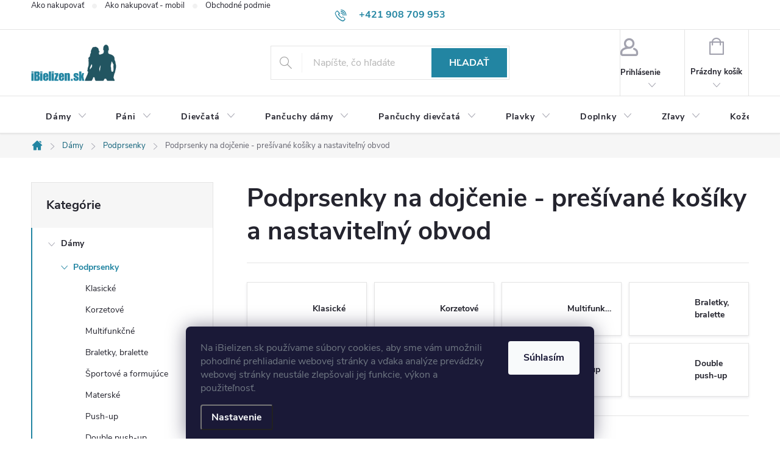

--- FILE ---
content_type: text/html; charset=utf-8
request_url: https://www.ibielizen.sk/podprsenky-na-dojcenie-presivane-kosiky-a-nastavitelny-obvod/
body_size: 32141
content:
<!doctype html><html lang="sk" dir="ltr" class="header-background-light external-fonts-loaded"><head><meta charset="utf-8" /><meta name="viewport" content="width=device-width,initial-scale=1" /><title>Dámske materské podprsenky na dojčenie, kojenie so zošívanými prešívanými košíkmi a dĺžkovo nastaviteľným obvodovým pásom</title><link rel="preconnect" href="https://cdn.myshoptet.com" /><link rel="dns-prefetch" href="https://cdn.myshoptet.com" /><link rel="preload" href="https://cdn.myshoptet.com/prj/dist/master/cms/libs/jquery/jquery-1.11.3.min.js" as="script" /><link href="https://cdn.myshoptet.com/prj/dist/master/cms/templates/frontend_templates/shared/css/font-face/source-sans-3.css" rel="stylesheet"><link href="https://cdn.myshoptet.com/prj/dist/master/cms/templates/frontend_templates/shared/css/font-face/exo-2.css" rel="stylesheet"><script>
dataLayer = [];
dataLayer.push({'shoptet' : {
    "pageId": 11906,
    "pageType": "parametricCategory",
    "currency": "EUR",
    "currencyInfo": {
        "decimalSeparator": ",",
        "exchangeRate": 1,
        "priceDecimalPlaces": 2,
        "symbol": "\u20ac",
        "symbolLeft": 1,
        "thousandSeparator": " "
    },
    "language": "sk",
    "projectId": 39577,
    "category": {
        "guid": "3e4b6e46-32a9-11e4-b500-ac162d8a2454",
        "path": "D\u00e1mska spodn\u00e1 bielize\u0148 | D\u00e1mske podprsenky",
        "parentCategoryGuid": "f180f6f9-6ccd-11e9-a065-0cc47a6c92bc"
    },
    "cartInfo": {
        "id": null,
        "freeShipping": false,
        "freeShippingFrom": 50,
        "leftToFreeGift": {
            "formattedPrice": "\u20ac0",
            "priceLeft": 0
        },
        "freeGift": false,
        "leftToFreeShipping": {
            "priceLeft": 50,
            "dependOnRegion": 0,
            "formattedPrice": "\u20ac50"
        },
        "discountCoupon": [],
        "getNoBillingShippingPrice": {
            "withoutVat": 0,
            "vat": 0,
            "withVat": 0
        },
        "cartItems": [],
        "taxMode": "ORDINARY"
    },
    "cart": [],
    "customer": {
        "priceRatio": 1,
        "priceListId": 1,
        "groupId": null,
        "registered": false,
        "mainAccount": false
    }
}});
dataLayer.push({'cookie_consent' : {
    "marketing": "denied",
    "analytics": "denied"
}});
document.addEventListener('DOMContentLoaded', function() {
    shoptet.consent.onAccept(function(agreements) {
        if (agreements.length == 0) {
            return;
        }
        dataLayer.push({
            'cookie_consent' : {
                'marketing' : (agreements.includes(shoptet.config.cookiesConsentOptPersonalisation)
                    ? 'granted' : 'denied'),
                'analytics': (agreements.includes(shoptet.config.cookiesConsentOptAnalytics)
                    ? 'granted' : 'denied')
            },
            'event': 'cookie_consent'
        });
    });
});
</script>
<meta property="og:type" content="website"><meta property="og:site_name" content="ibielizen.sk"><meta property="og:url" content="https://www.ibielizen.sk/podprsenky-na-dojcenie-presivane-kosiky-a-nastavitelny-obvod/"><meta property="og:title" content="Dámske materské podprsenky na dojčenie, kojenie so zošívanými prešívanými košíkmi a dĺžkovo nastaviteľným obvodovým pásom"><meta name="author" content="iBielizen.sk | Luxusná spodná bielizeň"><meta name="web_author" content="Shoptet.sk"><meta name="dcterms.rightsHolder" content="www.ibielizen.sk"><meta name="robots" content="index,follow"><meta property="og:image" content="https://cdn.myshoptet.com/usr/www.ibielizen.sk/user/front_images/hp.jpg?t=1769834461"><meta name="google-site-verification" content="102771072011525515338"><meta name="description" content="Podprsenky na dojčenie - prešívané košíky a nastaviteľný obvod, iBielizen.sk | Luxusná spodná bielizeň"><meta property="og:description" content="Podprsenky na dojčenie - prešívané košíky a nastaviteľný obvod, iBielizen.sk | Luxusná spodná bielizeň"><style>:root {--color-primary: #2285a2;--color-primary-h: 194;--color-primary-s: 65%;--color-primary-l: 38%;--color-primary-hover: #27b6de;--color-primary-hover-h: 193;--color-primary-hover-s: 73%;--color-primary-hover-l: 51%;--color-secondary: #94bd23;--color-secondary-h: 76;--color-secondary-s: 69%;--color-secondary-l: 44%;--color-secondary-hover: #7c9e1e;--color-secondary-hover-h: 76;--color-secondary-hover-s: 68%;--color-secondary-hover-l: 37%;--color-tertiary: #fd6864;--color-tertiary-h: 2;--color-tertiary-s: 97%;--color-tertiary-l: 69%;--color-tertiary-hover: #c95754;--color-tertiary-hover-h: 2;--color-tertiary-hover-s: 52%;--color-tertiary-hover-l: 56%;--color-header-background: #ffffff;--template-font: "Source Sans 3";--template-headings-font: "Exo 2";--header-background-url: none;--cookies-notice-background: #1A1937;--cookies-notice-color: #F8FAFB;--cookies-notice-button-hover: #f5f5f5;--cookies-notice-link-hover: #27263f;--templates-update-management-preview-mode-content: "Náhľad aktualizácií šablóny je aktívny pre váš prehliadač."}</style>
    <script>var shoptet = shoptet || {};</script>
    <script src="https://cdn.myshoptet.com/prj/dist/master/shop/dist/main-3g-header.js.27c4444ba5dd6be3416d.js"></script>
<!-- User include --><!-- service 776(417) html code header -->
<link type="text/css" rel="stylesheet" media="all"  href="https://cdn.myshoptet.com/usr/paxio.myshoptet.com/user/documents/blank/style.css?v1602547"/>
<link href="https://cdn.myshoptet.com/prj/dist/master/shop/dist/font-shoptet-11.css.62c94c7785ff2cea73b2.css" rel="stylesheet">
<link href="https://cdn.myshoptet.com/usr/paxio.myshoptet.com/user/documents/blank/ikony.css?v9" rel="stylesheet">
<link type="text/css" rel="stylesheet" media="screen"  href="https://cdn.myshoptet.com/usr/paxio.myshoptet.com/user/documents/blank/preklady.css?v27" />
<link rel="stylesheet" href="https://cdn.myshoptet.com/usr/paxio.myshoptet.com/user/documents/blank/Slider/slick.css" />
<link rel="stylesheet" href="https://cdn.myshoptet.com/usr/paxio.myshoptet.com/user/documents/blank/Slider/slick-theme.css?v4" />
<link rel="stylesheet" href="https://cdn.myshoptet.com/usr/paxio.myshoptet.com/user/documents/blank/Slider/slick-classic.css?v3" />

<!-- api 426(80) html code header -->
<link rel="stylesheet" href="https://cdn.myshoptet.com/usr/api2.dklab.cz/user/documents/_doplnky/navstivene/39577/10/39577_10.css" type="text/css" /><style> :root { --dklab-lastvisited-background-color: #FFFFFF; } </style>
<!-- api 1415(1030) html code header -->
<script>
    var shoptetakReadingTimeSettings={"descriptionCut":true,"descriptionCutSize":"5"};

    const rootReading = document.documentElement;

    if ( shoptetakReadingTimeSettings.descriptionCut) {
        rootReading.setAttribute("desc-cut", "true");

        if (shoptetakReadingTimeSettings.descriptionCutSize) {
            rootReading.setAttribute("desc-cut-size", shoptetakReadingTimeSettings.descriptionCutSize);
        }
    }
</script>

<!-- service 731(376) html code header -->
<link rel="preconnect" href="https://image.pobo.cz/" crossorigin>
<link rel="stylesheet" href="https://image.pobo.cz/assets/fix-header.css?v=10" media="print" onload="this.media='all'">
<script src="https://image.pobo.cz/assets/fix-header.js"></script>


<!-- service 1415(1030) html code header -->
<link rel="stylesheet" href="https://cdn.myshoptet.com/usr/shoptet.tomashlad.eu/user/documents/extras/reading-time/screen.css?v=0010"/>

<style>
.news-item .text .description, .news-item .description {
-webkit-box-orient: vertical;
}
.homepage-blog-wrapper .news-item .reading-time {
display: none;
}
</style>
<!-- service 2322(1835) html code header -->
<link rel="stylesheet" href="https://cdn.myshoptet.com/addons/dominikmartini/product_salecode/styles.header.min.css?1f0482a01621d4a6d7beb5cd811f2e28c64f26c2">
<!-- project html code header -->
<meta name="revisit-after" content="2 Days">
<meta name="distribution" content="global">
<meta name="expires" content="never">


<meta name="alexaVerifyID" content="IluxcCAtQlhABcxNjJd2cGIbkQQ"/>
<meta name="google-site-verification" content="q7pCk5pG0eG8tMcUSKf9Du50PsPsWByXapgQFM6Zg3o" />


<link href="https://www.ibielizen.sk/user/upload/LMiB-touch-icons/apple-touch-icon_NEW.png" rel="apple-touch-icon" />
<link href="https://www.ibielizen.sk/user/upload/LMiB-touch-icons/apple-touch-icon-76x76_NEW.png" rel="apple-touch-icon" sizes="76x76" />
<link href="https://www.ibielizen.sk/user/upload/LMiB-touch-icons/apple-touch-icon-120x120_NEW.png" rel="apple-touch-icon" sizes="120x120" />
<link href="https://www.ibielizen.sk/user/upload/LMiB-touch-icons/apple-touch-icon-152x152_NEW.png" rel="apple-touch-icon" sizes="152x152" />
<link href="https://www.ibielizen.sk/user/upload/LMiB-touch-icons/apple-touch-icon-180x180_NEW.png" rel="apple-touch-icon" sizes="180x180" />
<link href="https://www.ibielizen.sk/user/upload/LMiB-touch-icons/icon-hires_NEW.png" rel="icon" sizes="192x192" />
<link href="https://www.ibielizen.sk/user/upload/LMiB-touch-icons/icon-normal_NEW.png" rel="icon" sizes="128x128" />


<style>

/* cena po vložení zľavového kupónu */
.dm-coupon-div {
  border: dashed 1px #cb2d3e !important;
  border-radius: 0px !important;
  background-color: #ffffff !important;
  color: #000000 !important;
  padding: 12px !important;
  font-size: 16px !important;
} 
.dm-coupon-div span {
  color: #cb2d3e !important;
} 
.dm-coupon-div:before {
  background-color: #cb2d3e !important;
  color: #ffffff !important;
  font-size: 16px !important;
} 




/* materialové zloženie - tabuľka farba HLAVIČKA */
#CompositionTableHead{
	background-color:#d6f5fd;
	line-height: 11pt;
	padding-top: 5pt;
	padding-bottom: 5pt;
}

#CompositionTableHead2{
	background-color:#d6f5fd;
	line-height: 9pt;
	padding-bottom: 5pt;
}

/* zobrazenie ľavého menu ZNAČKY 
.id--24 .sidebar {display: block;}*/

/* zobrazenie variantov produktov MOBIL */
@media screen and (max-width: 767px){

.widget-parameter-wrapper {display: flex !important; position: relative; top: 0; margin-bottom: 10px;}
} 

/* zobrazenie variantov produktov DESKTOP */
@media screen and (min-width: 768px){
.widget-parameter-wrapper {visibility: visible;display: flex !important;position: relative;top: 0;margin-bottom: 10px;}
} 

/* krátky popis zarovnaný do bloku */
.p-short-description > p {display: block;}

/* príznak CENA dole */
.products-block .flags-extra {top: auto;bottom: 0;}

/* PŘIDÁNÍ E-MAILOVÉ ADRESY DO HLAVIČKY WEBU */

@media screen and (min-width: 1200px){
.top-navigation-bar .project-email {display: inline-block;font-size: 16px;font-weight: bold;margin-left: 24px;color: var(--color-primary);}
a.project-email::before {content: '\e910';font-size: 16px;}
}
@media screen and (min-width: 360px) and (max-width: 767px){
.top-navigation-contacts{display: block !important;}
.top-navigation-contacts .project-phone{display: none !important;}
.top-navigation-contacts .project-email{display: block !important;position: absolute;right: 164px;top: 15px;color: #A3A3AF;}
a.project-email::before {content: '\e910';}
.top-navigation-contacts .project-email span{display: none;}
} 

a {
   text-decoration: none;
   color:#0f6179;
}

#logo {
	margin-top:2px;
        margin-left:-10px;
}


/* vlastný kurzor */
a:hover {
	cursor:url("https://www.lmunderwear.sk/images/ibielizen-cursor.cur"), pointer
} 




ul {
        line-height:normal;
}



#MyButtonDiv{
	font-size:22px;
	text-align:center;
	text-transform:uppercase;
	width:200px;
	height:50px;
	float:right;
	background-color:#27b6de;
}

#MyButtonDiv:hover {
	background: #2285a2;
} 


</style>



<script>
  (function(i,s,o,g,r,a,m){i['GoogleAnalyticsObject']=r;i[r]=i[r]||function(){
  (i[r].q=i[r].q||[]).push(arguments)},i[r].l=1*new Date();a=s.createElement(o),
  m=s.getElementsByTagName(o)[0];a.async=1;a.src=g;m.parentNode.insertBefore(a,m)
  })(window,document,'script','//www.google-analytics.com/analytics.js','ga');

  ga('create', 'UA-55246831-1', 'auto');
  ga('send', 'pageview');

</script>

<!-- Google tag (gtag.js) -->
<script async src="https://www.googletagmanager.com/gtag/js?id=G-37M667QXF0"></script>
<script>
  window.dataLayer = window.dataLayer || [];
  function gtag(){dataLayer.push(arguments);}
  gtag('js', new Date());

  gtag('config', 'G-37M667QXF0');
</script>




<meta name="seznam-wmt" content="ehdWEfihzr9qAVn1N4MNWrQMYyYomr9j" />


<!-- overenie domény na FB Business Manager) -->
<meta name="facebook-domain-verification" content="9mfx6gnsh12z5bmwt6fo1md1lx4djf" />













<!-- /User include --><link rel="canonical" href="https://www.ibielizen.sk/podprsenky-na-dojcenie-presivane-kosiky-a-nastavitelny-obvod/" />    <!-- Global site tag (gtag.js) - Google Analytics -->
    <script async src="https://www.googletagmanager.com/gtag/js?id=17674219497"></script>
    <script>
        
        window.dataLayer = window.dataLayer || [];
        function gtag(){dataLayer.push(arguments);}
        

                    console.debug('default consent data');

            gtag('consent', 'default', {"ad_storage":"denied","analytics_storage":"denied","ad_user_data":"denied","ad_personalization":"denied","wait_for_update":500});
            dataLayer.push({
                'event': 'default_consent'
            });
        
        gtag('js', new Date());

                gtag('config', 'UA-55246831-1', { 'groups': "UA" });
        
                gtag('config', 'G-37M667QXF0', {"groups":"GA4","send_page_view":false,"content_group":"category","currency":"EUR","page_language":"sk"});
        
        
                gtag('config', 'AW-17674219497');
        
        
        
        
                    gtag('event', 'page_view', {"send_to":"GA4","page_language":"sk","content_group":"category","currency":"EUR"});
        
        
        
        
        
        
        
        
        
        
        
        
        
        document.addEventListener('DOMContentLoaded', function() {
            if (typeof shoptet.tracking !== 'undefined') {
                for (var id in shoptet.tracking.bannersList) {
                    gtag('event', 'view_promotion', {
                        "send_to": "UA",
                        "promotions": [
                            {
                                "id": shoptet.tracking.bannersList[id].id,
                                "name": shoptet.tracking.bannersList[id].name,
                                "position": shoptet.tracking.bannersList[id].position
                            }
                        ]
                    });
                }
            }

            shoptet.consent.onAccept(function(agreements) {
                if (agreements.length !== 0) {
                    console.debug('gtag consent accept');
                    var gtagConsentPayload =  {
                        'ad_storage': agreements.includes(shoptet.config.cookiesConsentOptPersonalisation)
                            ? 'granted' : 'denied',
                        'analytics_storage': agreements.includes(shoptet.config.cookiesConsentOptAnalytics)
                            ? 'granted' : 'denied',
                                                                                                'ad_user_data': agreements.includes(shoptet.config.cookiesConsentOptPersonalisation)
                            ? 'granted' : 'denied',
                        'ad_personalization': agreements.includes(shoptet.config.cookiesConsentOptPersonalisation)
                            ? 'granted' : 'denied',
                        };
                    console.debug('update consent data', gtagConsentPayload);
                    gtag('consent', 'update', gtagConsentPayload);
                    dataLayer.push(
                        { 'event': 'update_consent' }
                    );
                }
            });
        });
    </script>
</head><body class="desktop id-11906 in-podprsenky-na-dojcenie-presivane-kosiky-a-nastavitelny-obvod template-11 type-category subtype-category-parametric multiple-columns-body columns-3 blank-mode blank-mode-css ums_forms_redesign--off ums_a11y_category_page--on ums_discussion_rating_forms--off ums_flags_display_unification--on ums_a11y_login--on mobile-header-version-0">
        <div id="fb-root"></div>
        <script>
            window.fbAsyncInit = function() {
                FB.init({
                    autoLogAppEvents : true,
                    xfbml            : true,
                    version          : 'v24.0'
                });
            };
        </script>
        <script async defer crossorigin="anonymous" src="https://connect.facebook.net/sk_SK/sdk.js#xfbml=1&version=v24.0"></script>    <div class="siteCookies siteCookies--bottom siteCookies--dark js-siteCookies" role="dialog" data-testid="cookiesPopup" data-nosnippet>
        <div class="siteCookies__form">
            <div class="siteCookies__content">
                <div class="siteCookies__text">
                    <span style="color: #6f7782;">Na iBielizen.sk <span>používame súbory cookies, aby sme vám umožnili pohodlné prehliadanie webovej stránky a vďaka analýze prevádzky webovej stránky neustále zlepšovali jej funkcie, výkon a použiteľnosť</span>.</span>
                </div>
                <p class="siteCookies__links">
                    <button class="siteCookies__link js-cookies-settings" aria-label="Nastavenia cookies" data-testid="cookiesSettings">Nastavenie</button>
                </p>
            </div>
            <div class="siteCookies__buttonWrap">
                                <button class="siteCookies__button js-cookiesConsentSubmit" value="all" aria-label="Prijať cookies" data-testid="buttonCookiesAccept">Súhlasím</button>
            </div>
        </div>
        <script>
            document.addEventListener("DOMContentLoaded", () => {
                const siteCookies = document.querySelector('.js-siteCookies');
                document.addEventListener("scroll", shoptet.common.throttle(() => {
                    const st = document.documentElement.scrollTop;
                    if (st > 1) {
                        siteCookies.classList.add('siteCookies--scrolled');
                    } else {
                        siteCookies.classList.remove('siteCookies--scrolled');
                    }
                }, 100));
            });
        </script>
    </div>
<a href="#content" class="skip-link sr-only">Prejsť na obsah</a><div class="overall-wrapper"><div class="user-action"><div class="container">
    <div class="user-action-in">
                    <div id="login" class="user-action-login popup-widget login-widget" role="dialog" aria-labelledby="loginHeading">
        <div class="popup-widget-inner">
                            <h2 id="loginHeading">Prihlásenie k vášmu účtu</h2><div id="customerLogin"><form action="/action/Customer/Login/" method="post" id="formLoginIncluded" class="csrf-enabled formLogin" data-testid="formLogin"><input type="hidden" name="referer" value="" /><div class="form-group"><div class="input-wrapper email js-validated-element-wrapper no-label"><input type="email" name="email" class="form-control" autofocus placeholder="E-mailová adresa (napr. jan@novak.sk)" data-testid="inputEmail" autocomplete="email" required /></div></div><div class="form-group"><div class="input-wrapper password js-validated-element-wrapper no-label"><input type="password" name="password" class="form-control" placeholder="Heslo" data-testid="inputPassword" autocomplete="current-password" required /><span class="no-display">Nemôžete vyplniť toto pole</span><input type="text" name="surname" value="" class="no-display" /></div></div><div class="form-group"><div class="login-wrapper"><button type="submit" class="btn btn-secondary btn-text btn-login" data-testid="buttonSubmit">Prihlásiť sa</button><div class="password-helper"><a href="/registracia/" data-testid="signup" rel="nofollow">Nová registrácia</a><a href="/klient/zabudnute-heslo/" rel="nofollow">Zabudnuté heslo</a></div></div></div><div class="social-login-buttons"><div class="social-login-buttons-divider"><span>alebo</span></div><div class="form-group"><a href="/action/Social/login/?provider=Facebook" class="login-btn facebook" rel="nofollow"><span class="login-facebook-icon"></span><strong>Prihlásiť sa cez Facebook</strong></a></div><div class="form-group"><a href="/action/Social/login/?provider=Google" class="login-btn google" rel="nofollow"><span class="login-google-icon"></span><strong>Prihlásiť sa cez Google</strong></a></div></div></form>
</div>                    </div>
    </div>

                            <div id="cart-widget" class="user-action-cart popup-widget cart-widget loader-wrapper" data-testid="popupCartWidget" role="dialog" aria-hidden="true">
    <div class="popup-widget-inner cart-widget-inner place-cart-here">
        <div class="loader-overlay">
            <div class="loader"></div>
        </div>
    </div>

    <div class="cart-widget-button">
        <a href="/kosik/" class="btn btn-conversion" id="continue-order-button" rel="nofollow" data-testid="buttonNextStep">Pokračovať do košíka</a>
    </div>
</div>
            </div>
</div>
</div><div class="top-navigation-bar" data-testid="topNavigationBar">

    <div class="container">

        <div class="top-navigation-contacts">
            <strong>Zákaznícka podpora:</strong><a href="tel:+421908709953" class="project-phone" aria-label="Zavolať na +421908709953" data-testid="contactboxPhone"><span>+421 908 709 953</span></a><a href="mailto:objednavky@ibielizen.sk" class="project-email" data-testid="contactboxEmail"><span>objednavky@ibielizen.sk</span></a>        </div>

                            <div class="top-navigation-menu">
                <div class="top-navigation-menu-trigger"></div>
                <ul class="top-navigation-bar-menu">
                                            <li class="top-navigation-menu-item-27">
                            <a href="/ako-nakupovat/">Ako nakupovať</a>
                        </li>
                                            <li class="top-navigation-menu-item-984">
                            <a href="/ako-nakupovat-mobil/">Ako nakupovať - mobil</a>
                        </li>
                                            <li class="top-navigation-menu-item-39">
                            <a href="/obchodne-podmienky/">Obchodné podmienky</a>
                        </li>
                                            <li class="top-navigation-menu-item-1101">
                            <a href="/podmienky-ochrany-osobnych-udajov/">Ochrana osobných údajov</a>
                        </li>
                                            <li class="top-navigation-menu-item-1107">
                            <a href="/zasady-pouzivania-cookies/">Zásady používania cookies</a>
                        </li>
                                            <li class="top-navigation-menu-item-907">
                            <a href="/preco-prave-my--alebo-co-inde-nenajdete/">Čo inde nenájdete</a>
                        </li>
                                            <li class="top-navigation-menu-item-70733">
                            <a href="/blog/">Blog</a>
                        </li>
                                    </ul>
                <ul class="top-navigation-bar-menu-helper"></ul>
            </div>
        
        <div class="top-navigation-tools top-navigation-tools--language">
            <div class="responsive-tools">
                <a href="#" class="toggle-window" data-target="search" aria-label="Hľadať" data-testid="linkSearchIcon"></a>
                                                            <a href="#" class="toggle-window" data-target="login"></a>
                                                    <a href="#" class="toggle-window" data-target="navigation" aria-label="Menu" data-testid="hamburgerMenu"></a>
            </div>
                        <button class="top-nav-button top-nav-button-login toggle-window" type="button" data-target="login" aria-haspopup="dialog" aria-controls="login" aria-expanded="false" data-testid="signin"><span>Prihlásenie</span></button>        </div>

    </div>

</div>
<header id="header"><div class="container navigation-wrapper">
    <div class="header-top">
        <div class="site-name-wrapper">
            <div class="site-name"><a href="/" data-testid="linkWebsiteLogo"><img src="https://cdn.myshoptet.com/usr/www.ibielizen.sk/user/logos/ibielizen-logo-eshop_head.png" alt="iBielizen.sk | Luxusná spodná bielizeň" fetchpriority="low" /></a></div>        </div>
        <div class="search" itemscope itemtype="https://schema.org/WebSite">
            <meta itemprop="headline" content="Podprsenky na dojčenie - prešívané košíky a nastaviteľný obvod"/><meta itemprop="url" content="https://www.ibielizen.sk"/><meta itemprop="text" content="Podprsenky na dojčenie - prešívané košíky a nastaviteľný obvod, iBielizen.sk | Luxusná spodná bielizeň"/>            <form action="/action/ProductSearch/prepareString/" method="post"
    id="formSearchForm" class="search-form compact-form js-search-main"
    itemprop="potentialAction" itemscope itemtype="https://schema.org/SearchAction" data-testid="searchForm">
    <fieldset>
        <meta itemprop="target"
            content="https://www.ibielizen.sk/vyhladavanie/?string={string}"/>
        <input type="hidden" name="language" value="sk"/>
        
            
<input
    type="search"
    name="string"
        class="query-input form-control search-input js-search-input"
    placeholder="Napíšte, čo hľadáte"
    autocomplete="off"
    required
    itemprop="query-input"
    aria-label="Vyhľadávanie"
    data-testid="searchInput"
>
            <button type="submit" class="btn btn-default" data-testid="searchBtn">Hľadať</button>
        
    </fieldset>
</form>
        </div>
        <div class="navigation-buttons">
                
    <a href="/kosik/" class="btn btn-icon toggle-window cart-count" data-target="cart" data-hover="true" data-redirect="true" data-testid="headerCart" rel="nofollow" aria-haspopup="dialog" aria-expanded="false" aria-controls="cart-widget">
        
                <span class="sr-only">Nákupný košík</span>
        
            <span class="cart-price visible-lg-inline-block" data-testid="headerCartPrice">
                                    Prázdny košík                            </span>
        
    
            </a>
        </div>
    </div>
    <nav id="navigation" aria-label="Hlavné menu" data-collapsible="true"><div class="navigation-in menu"><ul class="menu-level-1" role="menubar" data-testid="headerMenuItems"><li class="menu-item-682 ext" role="none"><a href="/damska-spodna-bielizen/" data-testid="headerMenuItem" role="menuitem" aria-haspopup="true" aria-expanded="false"><b>Dámy</b><span class="submenu-arrow"></span></a><ul class="menu-level-2" aria-label="Dámy" tabindex="-1" role="menu"><li class="menu-item-686 has-third-level active" role="none"><a href="/damske-podprsenky/" class="menu-image" data-testid="headerMenuItem" tabindex="-1" aria-hidden="true"><img src="data:image/svg+xml,%3Csvg%20width%3D%22140%22%20height%3D%22100%22%20xmlns%3D%22http%3A%2F%2Fwww.w3.org%2F2000%2Fsvg%22%3E%3C%2Fsvg%3E" alt="" aria-hidden="true" width="140" height="100"  data-src="https://cdn.myshoptet.com/usr/www.ibielizen.sk/user/categories/thumb/damske-podprsenky_new.jpg" fetchpriority="low" /></a><div><a href="/damske-podprsenky/" data-testid="headerMenuItem" role="menuitem"><span>Podprsenky FAV</span></a>
                                                    <ul class="menu-level-3" role="menu">
                                                                    <li class="menu-item-25490" role="none">
                                        <a href="/klasicke-podprsenky-damy/" data-testid="headerMenuItem" role="menuitem">
                                            Klasické</a>,                                    </li>
                                                                    <li class="menu-item-25493" role="none">
                                        <a href="/korzetove-podprsenky-damske/" data-testid="headerMenuItem" role="menuitem">
                                            Korzetové</a>,                                    </li>
                                                                    <li class="menu-item-25496" role="none">
                                        <a href="/multifunkcne-podprsenky-damske/" data-testid="headerMenuItem" role="menuitem">
                                            Multifunkčné</a>,                                    </li>
                                                                    <li class="menu-item-25499" role="none">
                                        <a href="/braletky--bralette-podprsenky-damske/" data-testid="headerMenuItem" role="menuitem">
                                            Braletky, bralette</a>,                                    </li>
                                                                    <li class="menu-item-25502" role="none">
                                        <a href="/sportove-a-formujuce-podprsenky-damske/" data-testid="headerMenuItem" role="menuitem">
                                            Športové a formujúce</a>,                                    </li>
                                                                    <li class="menu-item-25505" role="none">
                                        <a href="/materske-podprsenky-damske-na-dojcenie/" data-testid="headerMenuItem" role="menuitem">
                                            Materské</a>,                                    </li>
                                                                    <li class="menu-item-25508" role="none">
                                        <a href="/push-up-podprsenky-damske/" data-testid="headerMenuItem" role="menuitem">
                                            Push-up</a>,                                    </li>
                                                                    <li class="menu-item-25511" role="none">
                                        <a href="/podprsenky-damske-dvojnasobny-push-up/" data-testid="headerMenuItem" role="menuitem">
                                            Double push-up</a>                                    </li>
                                                            </ul>
                        </div></li><li class="menu-item-687 has-third-level" role="none"><a href="/damske-nohavicky/" class="menu-image" data-testid="headerMenuItem" tabindex="-1" aria-hidden="true"><img src="data:image/svg+xml,%3Csvg%20width%3D%22140%22%20height%3D%22100%22%20xmlns%3D%22http%3A%2F%2Fwww.w3.org%2F2000%2Fsvg%22%3E%3C%2Fsvg%3E" alt="" aria-hidden="true" width="140" height="100"  data-src="https://cdn.myshoptet.com/usr/www.ibielizen.sk/user/categories/thumb/damske-nohavicky_new.jpg" fetchpriority="low" /></a><div><a href="/damske-nohavicky/" data-testid="headerMenuItem" role="menuitem"><span>Nohavičky FAV</span></a>
                                                    <ul class="menu-level-3" role="menu">
                                                                    <li class="menu-item-25469" role="none">
                                        <a href="/nohavicky-damy-klasicke/" data-testid="headerMenuItem" role="menuitem">
                                            Klasické</a>,                                    </li>
                                                                    <li class="menu-item-25472" role="none">
                                        <a href="/nohavicky-damy-brazilky/" data-testid="headerMenuItem" role="menuitem">
                                            Brazilky</a>,                                    </li>
                                                                    <li class="menu-item-25475" role="none">
                                        <a href="/nohavicky-damy-vyssi-pas/" data-testid="headerMenuItem" role="menuitem">
                                            Vyšší pás</a>,                                    </li>
                                                                    <li class="menu-item-25478" role="none">
                                        <a href="/nohavicky-damy-sortky--panty/" data-testid="headerMenuItem" role="menuitem">
                                            Šortky, panty</a>,                                    </li>
                                                                    <li class="menu-item-25481" role="none">
                                        <a href="/nohavicky-damy-tanga--string/" data-testid="headerMenuItem" role="menuitem">
                                            Tangá, string</a>,                                    </li>
                                                                    <li class="menu-item-25484" role="none">
                                        <a href="/nohavicky-damy-stahujuce/" data-testid="headerMenuItem" role="menuitem">
                                            Sťahujúce</a>                                    </li>
                                                            </ul>
                        </div></li><li class="menu-item-70698" role="none"><a href="/damske-komplety--sety/" class="menu-image" data-testid="headerMenuItem" tabindex="-1" aria-hidden="true"><img src="data:image/svg+xml,%3Csvg%20width%3D%22140%22%20height%3D%22100%22%20xmlns%3D%22http%3A%2F%2Fwww.w3.org%2F2000%2Fsvg%22%3E%3C%2Fsvg%3E" alt="" aria-hidden="true" width="140" height="100"  data-src="https://cdn.myshoptet.com/usr/www.ibielizen.sk/user/categories/thumb/damske-sety_new_3.jpg" fetchpriority="low" /></a><div><a href="/damske-komplety--sety/" data-testid="headerMenuItem" role="menuitem"><span>Sety, komplety</span></a>
                        </div></li><li class="menu-item-712" role="none"><a href="/damske-kosielky/" class="menu-image" data-testid="headerMenuItem" tabindex="-1" aria-hidden="true"><img src="data:image/svg+xml,%3Csvg%20width%3D%22140%22%20height%3D%22100%22%20xmlns%3D%22http%3A%2F%2Fwww.w3.org%2F2000%2Fsvg%22%3E%3C%2Fsvg%3E" alt="" aria-hidden="true" width="140" height="100"  data-src="https://cdn.myshoptet.com/usr/www.ibielizen.sk/user/categories/thumb/damske-kosielky_new.jpg" fetchpriority="low" /></a><div><a href="/damske-kosielky/" data-testid="headerMenuItem" role="menuitem"><span>Košieľky</span></a>
                        </div></li><li class="menu-item-690 has-third-level" role="none"><a href="/damske-tielka--tricka-a-body/" class="menu-image" data-testid="headerMenuItem" tabindex="-1" aria-hidden="true"><img src="data:image/svg+xml,%3Csvg%20width%3D%22140%22%20height%3D%22100%22%20xmlns%3D%22http%3A%2F%2Fwww.w3.org%2F2000%2Fsvg%22%3E%3C%2Fsvg%3E" alt="" aria-hidden="true" width="140" height="100"  data-src="https://cdn.myshoptet.com/usr/www.ibielizen.sk/user/categories/thumb/damske-tielka-tricka-body_new_2.jpg" fetchpriority="low" /></a><div><a href="/damske-tielka--tricka-a-body/" data-testid="headerMenuItem" role="menuitem"><span>Tielka, trička, topy, body</span></a>
                                                    <ul class="menu-level-3" role="menu">
                                                                    <li class="menu-item-25412" role="none">
                                        <a href="/tielka-damy/" data-testid="headerMenuItem" role="menuitem">
                                            Tielka</a>,                                    </li>
                                                                    <li class="menu-item-25415" role="none">
                                        <a href="/tricka-damy/" data-testid="headerMenuItem" role="menuitem">
                                            Tričká</a>,                                    </li>
                                                                    <li class="menu-item-25418" role="none">
                                        <a href="/topy-damy/" data-testid="headerMenuItem" role="menuitem">
                                            Topy</a>,                                    </li>
                                                                    <li class="menu-item-25421" role="none">
                                        <a href="/body-damy/" data-testid="headerMenuItem" role="menuitem">
                                            Body</a>,                                    </li>
                                                                    <li class="menu-item-25424" role="none">
                                        <a href="/kosielky-damy/" data-testid="headerMenuItem" role="menuitem">
                                            Košieľky</a>,                                    </li>
                                                                    <li class="menu-item-25427" role="none">
                                        <a href="/ponca-damy/" data-testid="headerMenuItem" role="menuitem">
                                            Pončá</a>                                    </li>
                                                            </ul>
                        </div></li><li class="menu-item-689 has-third-level" role="none"><a href="/formujuca-a-zostihlujuca-bielizen/" class="menu-image" data-testid="headerMenuItem" tabindex="-1" aria-hidden="true"><img src="data:image/svg+xml,%3Csvg%20width%3D%22140%22%20height%3D%22100%22%20xmlns%3D%22http%3A%2F%2Fwww.w3.org%2F2000%2Fsvg%22%3E%3C%2Fsvg%3E" alt="" aria-hidden="true" width="140" height="100"  data-src="https://cdn.myshoptet.com/usr/www.ibielizen.sk/user/categories/thumb/stahujuca-bielizen_new.jpg" fetchpriority="low" /></a><div><a href="/formujuca-a-zostihlujuca-bielizen/" data-testid="headerMenuItem" role="menuitem"><span>Sťahujúca bielizeň FAV</span></a>
                                                    <ul class="menu-level-3" role="menu">
                                                                    <li class="menu-item-25433" role="none">
                                        <a href="/stahujuce-a-zostihlujuce-body/" data-testid="headerMenuItem" role="menuitem">
                                            Body</a>,                                    </li>
                                                                    <li class="menu-item-25436" role="none">
                                        <a href="/stahujuce-a-zostihlujuce-nohavicky/" data-testid="headerMenuItem" role="menuitem">
                                            Nohavičky</a>,                                    </li>
                                                                    <li class="menu-item-25439" role="none">
                                        <a href="/stahujuce-a-zostihlujuce-tanga/" data-testid="headerMenuItem" role="menuitem">
                                            Tangá</a>,                                    </li>
                                                                    <li class="menu-item-25442" role="none">
                                        <a href="/stahujuce-a-zostihlujuce-sortky/" data-testid="headerMenuItem" role="menuitem">
                                            Šortky</a>,                                    </li>
                                                                    <li class="menu-item-25445" role="none">
                                        <a href="/stahujuca-a-zostihlujuca-sukna/" data-testid="headerMenuItem" role="menuitem">
                                            Sukňa</a>,                                    </li>
                                                                    <li class="menu-item-25448" role="none">
                                        <a href="/stahujuce-a-zostihlujuce-saty/" data-testid="headerMenuItem" role="menuitem">
                                            Šaty</a>,                                    </li>
                                                                    <li class="menu-item-25451" role="none">
                                        <a href="/stahujuci-a-zostihlujuci-top/" data-testid="headerMenuItem" role="menuitem">
                                            Top</a>,                                    </li>
                                                                    <li class="menu-item-25454" role="none">
                                        <a href="/stahujuca-a-zostihlujuca-podprsenka/" data-testid="headerMenuItem" role="menuitem">
                                            Podprsenka</a>,                                    </li>
                                                                    <li class="menu-item-25457" role="none">
                                        <a href="/stahujuci-a-zostihlujuci-pas/" data-testid="headerMenuItem" role="menuitem">
                                            Pás</a>,                                    </li>
                                                                    <li class="menu-item-25460" role="none">
                                        <a href="/stahujuci-a-zostihlujuci-overal/" data-testid="headerMenuItem" role="menuitem">
                                            Overal</a>,                                    </li>
                                                                    <li class="menu-item-25463" role="none">
                                        <a href="/stahujuce-a-zostihlujuce-leginy/" data-testid="headerMenuItem" role="menuitem">
                                            Legíny</a>                                    </li>
                                                            </ul>
                        </div></li><li class="menu-item-903 has-third-level" role="none"><a href="/damske-pyzama-a-nocne-kosele/" class="menu-image" data-testid="headerMenuItem" tabindex="-1" aria-hidden="true"><img src="data:image/svg+xml,%3Csvg%20width%3D%22140%22%20height%3D%22100%22%20xmlns%3D%22http%3A%2F%2Fwww.w3.org%2F2000%2Fsvg%22%3E%3C%2Fsvg%3E" alt="" aria-hidden="true" width="140" height="100"  data-src="https://cdn.myshoptet.com/usr/www.ibielizen.sk/user/categories/thumb/damske-pyzama-nocne-kosele_new.jpg" fetchpriority="low" /></a><div><a href="/damske-pyzama-a-nocne-kosele/" data-testid="headerMenuItem" role="menuitem"><span>Pyžamá a nočné košele FAV</span></a>
                                                    <ul class="menu-level-3" role="menu">
                                                                    <li class="menu-item-25517" role="none">
                                        <a href="/dvojdielne-supravy-damy/" data-testid="headerMenuItem" role="menuitem">
                                            Dvojdielne súpravy</a>,                                    </li>
                                                                    <li class="menu-item-25520" role="none">
                                        <a href="/jednodielne-overaly-damy/" data-testid="headerMenuItem" role="menuitem">
                                            Jednodielne overaly</a>,                                    </li>
                                                                    <li class="menu-item-25523" role="none">
                                        <a href="/nocne-kosele-damy/" data-testid="headerMenuItem" role="menuitem">
                                            Nočné košele</a>,                                    </li>
                                                                    <li class="menu-item-72155" role="none">
                                        <a href="/pyzamove-nohavice-damy/" data-testid="headerMenuItem" role="menuitem">
                                            Pyžamové nohavice</a>                                    </li>
                                                            </ul>
                        </div></li><li class="menu-item-901 has-third-level" role="none"><a href="/damske-zupany/" class="menu-image" data-testid="headerMenuItem" tabindex="-1" aria-hidden="true"><img src="data:image/svg+xml,%3Csvg%20width%3D%22140%22%20height%3D%22100%22%20xmlns%3D%22http%3A%2F%2Fwww.w3.org%2F2000%2Fsvg%22%3E%3C%2Fsvg%3E" alt="" aria-hidden="true" width="140" height="100"  data-src="https://cdn.myshoptet.com/usr/www.ibielizen.sk/user/categories/thumb/damske-zupany_new.jpg" fetchpriority="low" /></a><div><a href="/damske-zupany/" data-testid="headerMenuItem" role="menuitem"><span>Župany</span></a>
                                                    <ul class="menu-level-3" role="menu">
                                                                    <li class="menu-item-29999" role="none">
                                        <a href="/dlhe-zupany-damy/" data-testid="headerMenuItem" role="menuitem">
                                            Dlhé</a>,                                    </li>
                                                                    <li class="menu-item-30002" role="none">
                                        <a href="/zupany-po-kolena-damy/" data-testid="headerMenuItem" role="menuitem">
                                            Po kolená</a>,                                    </li>
                                                                    <li class="menu-item-30005" role="none">
                                        <a href="/kratke-zupany-damy/" data-testid="headerMenuItem" role="menuitem">
                                            Krátke</a>,                                    </li>
                                                                    <li class="menu-item-30011" role="none">
                                        <a href="/zupany-pod-zadok-damy/" data-testid="headerMenuItem" role="menuitem">
                                            Pod zadok</a>                                    </li>
                                                            </ul>
                        </div></li><li class="menu-item-716" role="none"><a href="/podvazkove-pasy/" class="menu-image" data-testid="headerMenuItem" tabindex="-1" aria-hidden="true"><img src="data:image/svg+xml,%3Csvg%20width%3D%22140%22%20height%3D%22100%22%20xmlns%3D%22http%3A%2F%2Fwww.w3.org%2F2000%2Fsvg%22%3E%3C%2Fsvg%3E" alt="" aria-hidden="true" width="140" height="100"  data-src="https://cdn.myshoptet.com/usr/www.ibielizen.sk/user/categories/thumb/povdazkove-pasy_new.jpg" fetchpriority="low" /></a><div><a href="/podvazkove-pasy/" data-testid="headerMenuItem" role="menuitem"><span>Podväzkové pásy</span></a>
                        </div></li></ul></li>
<li class="menu-item-685 ext" role="none"><a href="/panska-spodna-bielizen/" data-testid="headerMenuItem" role="menuitem" aria-haspopup="true" aria-expanded="false"><b>Páni</b><span class="submenu-arrow"></span></a><ul class="menu-level-2" aria-label="Páni" tabindex="-1" role="menu"><li class="menu-item-693 has-third-level" role="none"><a href="/panske-slipy--boxerky--trenirky/" class="menu-image" data-testid="headerMenuItem" tabindex="-1" aria-hidden="true"><img src="data:image/svg+xml,%3Csvg%20width%3D%22140%22%20height%3D%22100%22%20xmlns%3D%22http%3A%2F%2Fwww.w3.org%2F2000%2Fsvg%22%3E%3C%2Fsvg%3E" alt="" aria-hidden="true" width="140" height="100"  data-src="https://cdn.myshoptet.com/usr/www.ibielizen.sk/user/categories/thumb/slipy-boxerky_new_2.jpg" fetchpriority="low" /></a><div><a href="/panske-slipy--boxerky--trenirky/" data-testid="headerMenuItem" role="menuitem"><span>Slipy, boxerky FAV</span></a>
                                                    <ul class="menu-level-3" role="menu">
                                                                    <li class="menu-item-25529" role="none">
                                        <a href="/slipy-pani/" data-testid="headerMenuItem" role="menuitem">
                                            Slipy</a>,                                    </li>
                                                                    <li class="menu-item-25532" role="none">
                                        <a href="/boxerky-pani/" data-testid="headerMenuItem" role="menuitem">
                                            Boxerky</a>,                                    </li>
                                                                    <li class="menu-item-25535" role="none">
                                        <a href="/trenirky-pani/" data-testid="headerMenuItem" role="menuitem">
                                            Trenírky</a>,                                    </li>
                                                                    <li class="menu-item-25538" role="none">
                                        <a href="/tanga--string--bikini-pani/" data-testid="headerMenuItem" role="menuitem">
                                            Tangá, string, bikini</a>                                    </li>
                                                            </ul>
                        </div></li><li class="menu-item-694 has-third-level" role="none"><a href="/panske-tielka--tricka-a-natelniky/" class="menu-image" data-testid="headerMenuItem" tabindex="-1" aria-hidden="true"><img src="data:image/svg+xml,%3Csvg%20width%3D%22140%22%20height%3D%22100%22%20xmlns%3D%22http%3A%2F%2Fwww.w3.org%2F2000%2Fsvg%22%3E%3C%2Fsvg%3E" alt="" aria-hidden="true" width="140" height="100"  data-src="https://cdn.myshoptet.com/usr/www.ibielizen.sk/user/categories/thumb/panske-tielka-tricka-natelniky_new.jpg" fetchpriority="low" /></a><div><a href="/panske-tielka--tricka-a-natelniky/" data-testid="headerMenuItem" role="menuitem"><span>Tielka, trička, nátelníky</span></a>
                                                    <ul class="menu-level-3" role="menu">
                                                                    <li class="menu-item-25541" role="none">
                                        <a href="/tielka-pani/" data-testid="headerMenuItem" role="menuitem">
                                            Tielka - páni</a>,                                    </li>
                                                                    <li class="menu-item-25544" role="none">
                                        <a href="/tricka-pani/" data-testid="headerMenuItem" role="menuitem">
                                            Tričká - páni</a>,                                    </li>
                                                                    <li class="menu-item-25547" role="none">
                                        <a href="/natelniky-pani/" data-testid="headerMenuItem" role="menuitem">
                                            Nátelníky - páni</a>                                    </li>
                                                            </ul>
                        </div></li><li class="menu-item-904 has-third-level" role="none"><a href="/panske-pyzama/" class="menu-image" data-testid="headerMenuItem" tabindex="-1" aria-hidden="true"><img src="data:image/svg+xml,%3Csvg%20width%3D%22140%22%20height%3D%22100%22%20xmlns%3D%22http%3A%2F%2Fwww.w3.org%2F2000%2Fsvg%22%3E%3C%2Fsvg%3E" alt="" aria-hidden="true" width="140" height="100"  data-src="https://cdn.myshoptet.com/usr/www.ibielizen.sk/user/categories/thumb/panske-pyzama_new.jpg" fetchpriority="low" /></a><div><a href="/panske-pyzama/" data-testid="headerMenuItem" role="menuitem"><span>Pyžamá a nočné košele</span></a>
                                                    <ul class="menu-level-3" role="menu">
                                                                    <li class="menu-item-70722" role="none">
                                        <a href="/dvojdielne-supravy-pani/" data-testid="headerMenuItem" role="menuitem">
                                            Dvojdielne súpravy</a>,                                    </li>
                                                                    <li class="menu-item-70725" role="none">
                                        <a href="/nocne-kosele-pani/" data-testid="headerMenuItem" role="menuitem">
                                            Nočné košele</a>,                                    </li>
                                                                    <li class="menu-item-70731" role="none">
                                        <a href="/pyzamove-nohavice-pani/" data-testid="headerMenuItem" role="menuitem">
                                            Pyžamové nohavice</a>                                    </li>
                                                            </ul>
                        </div></li><li class="menu-item-902 has-third-level" role="none"><a href="/panske-zupany/" class="menu-image" data-testid="headerMenuItem" tabindex="-1" aria-hidden="true"><img src="data:image/svg+xml,%3Csvg%20width%3D%22140%22%20height%3D%22100%22%20xmlns%3D%22http%3A%2F%2Fwww.w3.org%2F2000%2Fsvg%22%3E%3C%2Fsvg%3E" alt="" aria-hidden="true" width="140" height="100"  data-src="https://cdn.myshoptet.com/usr/www.ibielizen.sk/user/categories/thumb/panske-zupany_new.jpg" fetchpriority="low" /></a><div><a href="/panske-zupany/" data-testid="headerMenuItem" role="menuitem"><span>Župany</span></a>
                                                    <ul class="menu-level-3" role="menu">
                                                                    <li class="menu-item-30044" role="none">
                                        <a href="/dlhe-zupany-pani/" data-testid="headerMenuItem" role="menuitem">
                                            Dlhé</a>,                                    </li>
                                                                    <li class="menu-item-30047" role="none">
                                        <a href="/zupany-po-kolena-pani/" data-testid="headerMenuItem" role="menuitem">
                                            Po kolená</a>                                    </li>
                                                            </ul>
                        </div></li><li class="menu-item-695 has-third-level" role="none"><a href="/panske-ponozky-a-podkolienky/" class="menu-image" data-testid="headerMenuItem" tabindex="-1" aria-hidden="true"><img src="data:image/svg+xml,%3Csvg%20width%3D%22140%22%20height%3D%22100%22%20xmlns%3D%22http%3A%2F%2Fwww.w3.org%2F2000%2Fsvg%22%3E%3C%2Fsvg%3E" alt="" aria-hidden="true" width="140" height="100"  data-src="https://cdn.myshoptet.com/usr/www.ibielizen.sk/user/categories/thumb/panske-ponozky-podkolienky_new.jpg" fetchpriority="low" /></a><div><a href="/panske-ponozky-a-podkolienky/" data-testid="headerMenuItem" role="menuitem"><span>Ponožky, podkolienky</span></a>
                                                    <ul class="menu-level-3" role="menu">
                                                                    <li class="menu-item-70704" role="none">
                                        <a href="/panske-jednofarebne-ponozky-a-podkolienky/" data-testid="headerMenuItem" role="menuitem">
                                            Jednofarebné</a>,                                    </li>
                                                                    <li class="menu-item-70707" role="none">
                                        <a href="/panske-vzorovane-ponozky-a-podkolienky/" data-testid="headerMenuItem" role="menuitem">
                                            Vzorované</a>                                    </li>
                                                            </ul>
                        </div></li></ul></li>
<li class="menu-item-2870 ext" role="none"><a href="/dievcenska--teenage--spodna-bielizen/" data-testid="headerMenuItem" role="menuitem" aria-haspopup="true" aria-expanded="false"><b>Dievčatá</b><span class="submenu-arrow"></span></a><ul class="menu-level-2" aria-label="Dievčatá" tabindex="-1" role="menu"><li class="menu-item-2873" role="none"><a href="/dievcenske--teenage--podprsenky/" class="menu-image" data-testid="headerMenuItem" tabindex="-1" aria-hidden="true"><img src="data:image/svg+xml,%3Csvg%20width%3D%22140%22%20height%3D%22100%22%20xmlns%3D%22http%3A%2F%2Fwww.w3.org%2F2000%2Fsvg%22%3E%3C%2Fsvg%3E" alt="" aria-hidden="true" width="140" height="100"  data-src="https://cdn.myshoptet.com/usr/www.ibielizen.sk/user/categories/thumb/dievcenske-podprsenky_new_2.jpg" fetchpriority="low" /></a><div><a href="/dievcenske--teenage--podprsenky/" data-testid="headerMenuItem" role="menuitem"><span>Dievčenské podprsenky FAV</span></a>
                        </div></li><li class="menu-item-2879" role="none"><a href="/dievcenske--teenage--nohavicky/" class="menu-image" data-testid="headerMenuItem" tabindex="-1" aria-hidden="true"><img src="data:image/svg+xml,%3Csvg%20width%3D%22140%22%20height%3D%22100%22%20xmlns%3D%22http%3A%2F%2Fwww.w3.org%2F2000%2Fsvg%22%3E%3C%2Fsvg%3E" alt="" aria-hidden="true" width="140" height="100"  data-src="https://cdn.myshoptet.com/usr/www.ibielizen.sk/user/categories/thumb/dievcenske-nohavicky_new_3.jpg" fetchpriority="low" /></a><div><a href="/dievcenske--teenage--nohavicky/" data-testid="headerMenuItem" role="menuitem"><span>Dievčenské nohavičky</span></a>
                        </div></li></ul></li>
<li class="menu-item-688 ext" role="none"><a href="/pancuchovy-tovar/" data-testid="headerMenuItem" role="menuitem" aria-haspopup="true" aria-expanded="false"><b>Pančuchy dámy</b><span class="submenu-arrow"></span></a><ul class="menu-level-2" aria-label="Pančuchy dámy" tabindex="-1" role="menu"><li class="menu-item-697" role="none"><a href="/pancuchy-hladke/" class="menu-image" data-testid="headerMenuItem" tabindex="-1" aria-hidden="true"><img src="data:image/svg+xml,%3Csvg%20width%3D%22140%22%20height%3D%22100%22%20xmlns%3D%22http%3A%2F%2Fwww.w3.org%2F2000%2Fsvg%22%3E%3C%2Fsvg%3E" alt="" aria-hidden="true" width="140" height="100"  data-src="https://cdn.myshoptet.com/usr/www.ibielizen.sk/user/categories/thumb/pancuchy-hladke_new.jpg" fetchpriority="low" /></a><div><a href="/pancuchy-hladke/" data-testid="headerMenuItem" role="menuitem"><span>Hladké</span></a>
                        </div></li><li class="menu-item-713" role="none"><a href="/pancuchy-vzorovane/" class="menu-image" data-testid="headerMenuItem" tabindex="-1" aria-hidden="true"><img src="data:image/svg+xml,%3Csvg%20width%3D%22140%22%20height%3D%22100%22%20xmlns%3D%22http%3A%2F%2Fwww.w3.org%2F2000%2Fsvg%22%3E%3C%2Fsvg%3E" alt="" aria-hidden="true" width="140" height="100"  data-src="https://cdn.myshoptet.com/usr/www.ibielizen.sk/user/categories/thumb/pancuchy-vzorovane_new.jpg" fetchpriority="low" /></a><div><a href="/pancuchy-vzorovane/" data-testid="headerMenuItem" role="menuitem"><span>Vzorované</span></a>
                        </div></li><li class="menu-item-698 has-third-level" role="none"><a href="/pancuchy-samonosne--podvazkove/" class="menu-image" data-testid="headerMenuItem" tabindex="-1" aria-hidden="true"><img src="data:image/svg+xml,%3Csvg%20width%3D%22140%22%20height%3D%22100%22%20xmlns%3D%22http%3A%2F%2Fwww.w3.org%2F2000%2Fsvg%22%3E%3C%2Fsvg%3E" alt="" aria-hidden="true" width="140" height="100"  data-src="https://cdn.myshoptet.com/usr/www.ibielizen.sk/user/categories/thumb/pancuchy-samonosne-podvazkove_new.jpg" fetchpriority="low" /></a><div><a href="/pancuchy-samonosne--podvazkove/" data-testid="headerMenuItem" role="menuitem"><span>Samonosné, podväzkové</span></a>
                                                    <ul class="menu-level-3" role="menu">
                                                                    <li class="menu-item-24911" role="none">
                                        <a href="/samonosne--samodrziace/" data-testid="headerMenuItem" role="menuitem">
                                            Samonosné, samodržiace</a>,                                    </li>
                                                                    <li class="menu-item-24914" role="none">
                                        <a href="/podvazkove/" data-testid="headerMenuItem" role="menuitem">
                                            Podväzkové</a>                                    </li>
                                                            </ul>
                        </div></li><li class="menu-item-701" role="none"><a href="/pancuchy-pre-nevesty/" class="menu-image" data-testid="headerMenuItem" tabindex="-1" aria-hidden="true"><img src="data:image/svg+xml,%3Csvg%20width%3D%22140%22%20height%3D%22100%22%20xmlns%3D%22http%3A%2F%2Fwww.w3.org%2F2000%2Fsvg%22%3E%3C%2Fsvg%3E" alt="" aria-hidden="true" width="140" height="100"  data-src="https://cdn.myshoptet.com/usr/www.ibielizen.sk/user/categories/thumb/pancuchy-svadobne_new.jpg" fetchpriority="low" /></a><div><a href="/pancuchy-pre-nevesty/" data-testid="headerMenuItem" role="menuitem"><span>Pre nevesty</span></a>
                        </div></li><li class="menu-item-714" role="none"><a href="/pancuchy-sietovane/" class="menu-image" data-testid="headerMenuItem" tabindex="-1" aria-hidden="true"><img src="data:image/svg+xml,%3Csvg%20width%3D%22140%22%20height%3D%22100%22%20xmlns%3D%22http%3A%2F%2Fwww.w3.org%2F2000%2Fsvg%22%3E%3C%2Fsvg%3E" alt="" aria-hidden="true" width="140" height="100"  data-src="https://cdn.myshoptet.com/usr/www.ibielizen.sk/user/categories/thumb/pancuchy-sietovane_new.jpg" fetchpriority="low" /></a><div><a href="/pancuchy-sietovane/" data-testid="headerMenuItem" role="menuitem"><span>Sieťované</span></a>
                        </div></li><li class="menu-item-1053" role="none"><a href="/body-pancuchy/" class="menu-image" data-testid="headerMenuItem" tabindex="-1" aria-hidden="true"><img src="data:image/svg+xml,%3Csvg%20width%3D%22140%22%20height%3D%22100%22%20xmlns%3D%22http%3A%2F%2Fwww.w3.org%2F2000%2Fsvg%22%3E%3C%2Fsvg%3E" alt="" aria-hidden="true" width="140" height="100"  data-src="https://cdn.myshoptet.com/usr/www.ibielizen.sk/user/categories/thumb/body-pancuchy_new.jpg" fetchpriority="low" /></a><div><a href="/body-pancuchy/" data-testid="headerMenuItem" role="menuitem"><span>Body-pančuchy</span></a>
                        </div></li><li class="menu-item-699" role="none"><a href="/pancuchy-s-otvorenou-spickou--chodidlom/" class="menu-image" data-testid="headerMenuItem" tabindex="-1" aria-hidden="true"><img src="data:image/svg+xml,%3Csvg%20width%3D%22140%22%20height%3D%22100%22%20xmlns%3D%22http%3A%2F%2Fwww.w3.org%2F2000%2Fsvg%22%3E%3C%2Fsvg%3E" alt="" aria-hidden="true" width="140" height="100"  data-src="https://cdn.myshoptet.com/usr/www.ibielizen.sk/user/categories/thumb/pancuchy-s-otvorenou-spickou_new.jpg" fetchpriority="low" /></a><div><a href="/pancuchy-s-otvorenou-spickou--chodidlom/" data-testid="headerMenuItem" role="menuitem"><span>S otvorenou špičkou</span></a>
                        </div></li><li class="menu-item-927 has-third-level" role="none"><a href="/leginy/" class="menu-image" data-testid="headerMenuItem" tabindex="-1" aria-hidden="true"><img src="data:image/svg+xml,%3Csvg%20width%3D%22140%22%20height%3D%22100%22%20xmlns%3D%22http%3A%2F%2Fwww.w3.org%2F2000%2Fsvg%22%3E%3C%2Fsvg%3E" alt="" aria-hidden="true" width="140" height="100"  data-src="https://cdn.myshoptet.com/usr/www.ibielizen.sk/user/categories/thumb/leginy_new.jpg" fetchpriority="low" /></a><div><a href="/leginy/" data-testid="headerMenuItem" role="menuitem"><span>Legíny</span></a>
                                                    <ul class="menu-level-3" role="menu">
                                                                    <li class="menu-item-29753" role="none">
                                        <a href="/leginy-dlhe/" data-testid="headerMenuItem" role="menuitem">
                                            Dlhé</a>,                                    </li>
                                                                    <li class="menu-item-29759" role="none">
                                        <a href="/leginy-trojstvrtove/" data-testid="headerMenuItem" role="menuitem">
                                            Trojštvrťové</a>,                                    </li>
                                                                    <li class="menu-item-29762" role="none">
                                        <a href="/leginy-capri/" data-testid="headerMenuItem" role="menuitem">
                                            Capri</a>,                                    </li>
                                                                    <li class="menu-item-29765" role="none">
                                        <a href="/leginy-kaliopky/" data-testid="headerMenuItem" role="menuitem">
                                            Kaliopky</a>,                                    </li>
                                                                    <li class="menu-item-29771" role="none">
                                        <a href="/leginy-tehotenske/" data-testid="headerMenuItem" role="menuitem">
                                            Tehotenské</a>,                                    </li>
                                                                    <li class="menu-item-29768" role="none">
                                        <a href="/leginy-nohavicove--skinny/" data-testid="headerMenuItem" role="menuitem">
                                            Nohavicové (skinny)</a>                                    </li>
                                                            </ul>
                        </div></li><li class="menu-item-700 has-third-level" role="none"><a href="/pancuchy-proti-celulitide--stahujuce--tehotenske/" class="menu-image" data-testid="headerMenuItem" tabindex="-1" aria-hidden="true"><img src="data:image/svg+xml,%3Csvg%20width%3D%22140%22%20height%3D%22100%22%20xmlns%3D%22http%3A%2F%2Fwww.w3.org%2F2000%2Fsvg%22%3E%3C%2Fsvg%3E" alt="" aria-hidden="true" width="140" height="100"  data-src="https://cdn.myshoptet.com/usr/www.ibielizen.sk/user/categories/thumb/damske-pancuchy-zostihlujuce-tehotenske_new.jpg" fetchpriority="low" /></a><div><a href="/pancuchy-proti-celulitide--stahujuce--tehotenske/" data-testid="headerMenuItem" role="menuitem"><span>Sťahujúce, tehotenské</span></a>
                                                    <ul class="menu-level-3" role="menu">
                                                                    <li class="menu-item-24917" role="none">
                                        <a href="/stahujuce--zostihlujuce/" data-testid="headerMenuItem" role="menuitem">
                                            Sťahujúce, zoštíhľujúce</a>,                                    </li>
                                                                    <li class="menu-item-24920" role="none">
                                        <a href="/proti-celulitide/" data-testid="headerMenuItem" role="menuitem">
                                            Proti celulitíde</a>,                                    </li>
                                                                    <li class="menu-item-24926" role="none">
                                        <a href="/tehotenske/" data-testid="headerMenuItem" role="menuitem">
                                            Tehotenské</a>,                                    </li>
                                                                    <li class="menu-item-24929" role="none">
                                        <a href="/kompresne/" data-testid="headerMenuItem" role="menuitem">
                                            Kompresné</a>,                                    </li>
                                                                    <li class="menu-item-24935" role="none">
                                        <a href="/skraslujuce/" data-testid="headerMenuItem" role="menuitem">
                                            Skrášľujúce</a>                                    </li>
                                                            </ul>
                        </div></li><li class="menu-item-2912" role="none"><a href="/pancuchove-sortky/" class="menu-image" data-testid="headerMenuItem" tabindex="-1" aria-hidden="true"><img src="data:image/svg+xml,%3Csvg%20width%3D%22140%22%20height%3D%22100%22%20xmlns%3D%22http%3A%2F%2Fwww.w3.org%2F2000%2Fsvg%22%3E%3C%2Fsvg%3E" alt="" aria-hidden="true" width="140" height="100"  data-src="https://cdn.myshoptet.com/usr/www.ibielizen.sk/user/categories/thumb/pancuchove-sortky_new.jpg" fetchpriority="low" /></a><div><a href="/pancuchove-sortky/" data-testid="headerMenuItem" role="menuitem"><span>Pančuchové šortky</span></a>
                        </div></li><li class="menu-item-2906" role="none"><a href="/bandaletky/" class="menu-image" data-testid="headerMenuItem" tabindex="-1" aria-hidden="true"><img src="data:image/svg+xml,%3Csvg%20width%3D%22140%22%20height%3D%22100%22%20xmlns%3D%22http%3A%2F%2Fwww.w3.org%2F2000%2Fsvg%22%3E%3C%2Fsvg%3E" alt="" aria-hidden="true" width="140" height="100"  data-src="https://cdn.myshoptet.com/usr/www.ibielizen.sk/user/categories/thumb/bandalette_new.jpg" fetchpriority="low" /></a><div><a href="/bandaletky/" data-testid="headerMenuItem" role="menuitem"><span>Bandaletky</span></a>
                        </div></li><li class="menu-item-715 has-third-level" role="none"><a href="/pancuchove-nadkolienky--podkolienky--ponozky--tapky/" class="menu-image" data-testid="headerMenuItem" tabindex="-1" aria-hidden="true"><img src="data:image/svg+xml,%3Csvg%20width%3D%22140%22%20height%3D%22100%22%20xmlns%3D%22http%3A%2F%2Fwww.w3.org%2F2000%2Fsvg%22%3E%3C%2Fsvg%3E" alt="" aria-hidden="true" width="140" height="100"  data-src="https://cdn.myshoptet.com/usr/www.ibielizen.sk/user/categories/thumb/pancuhove-nadkolienky-podkolienky-ponozky-tapky_new.jpg" fetchpriority="low" /></a><div><a href="/pancuchove-nadkolienky--podkolienky--ponozky--tapky/" data-testid="headerMenuItem" role="menuitem"><span>Podkolienky, ponožky</span></a>
                                                    <ul class="menu-level-3" role="menu">
                                                                    <li class="menu-item-24941" role="none">
                                        <a href="/pancuskove-nadkolienky/" data-testid="headerMenuItem" role="menuitem">
                                            Nadkolienky</a>,                                    </li>
                                                                    <li class="menu-item-24944" role="none">
                                        <a href="/pancuskove-podkolienky/" data-testid="headerMenuItem" role="menuitem">
                                            Podkolienky</a>,                                    </li>
                                                                    <li class="menu-item-24947" role="none">
                                        <a href="/pancuskove-ponozky/" data-testid="headerMenuItem" role="menuitem">
                                            Ponožky</a>,                                    </li>
                                                                    <li class="menu-item-24950" role="none">
                                        <a href="/pancuskove-tapky/" data-testid="headerMenuItem" role="menuitem">
                                            Ťapky</a>                                    </li>
                                                            </ul>
                        </div></li><li class="menu-item-951 has-third-level" role="none"><a href="/klasicke-nadkolienky--podkolienky--ponozky--tapky/" class="menu-image" data-testid="headerMenuItem" tabindex="-1" aria-hidden="true"><img src="data:image/svg+xml,%3Csvg%20width%3D%22140%22%20height%3D%22100%22%20xmlns%3D%22http%3A%2F%2Fwww.w3.org%2F2000%2Fsvg%22%3E%3C%2Fsvg%3E" alt="" aria-hidden="true" width="140" height="100"  data-src="https://cdn.myshoptet.com/usr/www.ibielizen.sk/user/categories/thumb/damske-klasicke-nadkolienky-podkolienky-ponozky-tapky_new.jpg" fetchpriority="low" /></a><div><a href="/klasicke-nadkolienky--podkolienky--ponozky--tapky/" data-testid="headerMenuItem" role="menuitem"><span>Podkolienky, ponožky klasické</span></a>
                                                    <ul class="menu-level-3" role="menu">
                                                                    <li class="menu-item-70713" role="none">
                                        <a href="/damske-klasicke-jednofarebne-nadkolienky--podkolienky--ponozky--tapky/" data-testid="headerMenuItem" role="menuitem">
                                            Jednofarebné</a>,                                    </li>
                                                                    <li class="menu-item-70716" role="none">
                                        <a href="/damske-klasicke-vzorovane-nadkolienky--podkolienky--ponozky--tapky/" data-testid="headerMenuItem" role="menuitem">
                                            Vzorované</a>                                    </li>
                                                            </ul>
                        </div></li></ul></li>
<li class="menu-item-2885 ext" role="none"><a href="/pancuchovy-tovar-dievcata/" data-testid="headerMenuItem" role="menuitem" aria-haspopup="true" aria-expanded="false"><b>Pančuchy dievčatá</b><span class="submenu-arrow"></span></a><ul class="menu-level-2" aria-label="Pančuchy dievčatá" tabindex="-1" role="menu"><li class="menu-item-2888" role="none"><a href="/pancuchy-hladke-dievcata/" class="menu-image" data-testid="headerMenuItem" tabindex="-1" aria-hidden="true"><img src="data:image/svg+xml,%3Csvg%20width%3D%22140%22%20height%3D%22100%22%20xmlns%3D%22http%3A%2F%2Fwww.w3.org%2F2000%2Fsvg%22%3E%3C%2Fsvg%3E" alt="" aria-hidden="true" width="140" height="100"  data-src="https://cdn.myshoptet.com/usr/www.ibielizen.sk/user/categories/thumb/dievcenske-pancuchy-hladke_new.jpg" fetchpriority="low" /></a><div><a href="/pancuchy-hladke-dievcata/" data-testid="headerMenuItem" role="menuitem"><span>Hladké - dievčatá</span></a>
                        </div></li><li class="menu-item-2891" role="none"><a href="/pancuchy-vzorovane-dievcata/" class="menu-image" data-testid="headerMenuItem" tabindex="-1" aria-hidden="true"><img src="data:image/svg+xml,%3Csvg%20width%3D%22140%22%20height%3D%22100%22%20xmlns%3D%22http%3A%2F%2Fwww.w3.org%2F2000%2Fsvg%22%3E%3C%2Fsvg%3E" alt="" aria-hidden="true" width="140" height="100"  data-src="https://cdn.myshoptet.com/usr/www.ibielizen.sk/user/categories/thumb/dievcenske-pancuchy-vzorovane_new_2.jpg" fetchpriority="low" /></a><div><a href="/pancuchy-vzorovane-dievcata/" data-testid="headerMenuItem" role="menuitem"><span>Vzorované - dievčatá</span></a>
                        </div></li><li class="menu-item-2897" role="none"><a href="/pancuchy-sietovane-dievcata/" class="menu-image" data-testid="headerMenuItem" tabindex="-1" aria-hidden="true"><img src="data:image/svg+xml,%3Csvg%20width%3D%22140%22%20height%3D%22100%22%20xmlns%3D%22http%3A%2F%2Fwww.w3.org%2F2000%2Fsvg%22%3E%3C%2Fsvg%3E" alt="" aria-hidden="true" width="140" height="100"  data-src="https://cdn.myshoptet.com/usr/www.ibielizen.sk/user/categories/thumb/dievcenske-pancuchy-sietovane_new.jpg" fetchpriority="low" /></a><div><a href="/pancuchy-sietovane-dievcata/" data-testid="headerMenuItem" role="menuitem"><span>Sieťované - dievčatá</span></a>
                        </div></li><li class="menu-item-2900" role="none"><a href="/pancuchy-bavlnene-dievcata/" class="menu-image" data-testid="headerMenuItem" tabindex="-1" aria-hidden="true"><img src="data:image/svg+xml,%3Csvg%20width%3D%22140%22%20height%3D%22100%22%20xmlns%3D%22http%3A%2F%2Fwww.w3.org%2F2000%2Fsvg%22%3E%3C%2Fsvg%3E" alt="" aria-hidden="true" width="140" height="100"  data-src="https://cdn.myshoptet.com/usr/www.ibielizen.sk/user/categories/thumb/dievcenske-pancuchy-bavlnene_new.jpg" fetchpriority="low" /></a><div><a href="/pancuchy-bavlnene-dievcata/" data-testid="headerMenuItem" role="menuitem"><span>Bavlnené - dievčatá</span></a>
                        </div></li></ul></li>
<li class="menu-item-709 ext" role="none"><a href="/plavky/" data-testid="headerMenuItem" role="menuitem" aria-haspopup="true" aria-expanded="false"><b>Plavky</b><span class="submenu-arrow"></span></a><ul class="menu-level-2" aria-label="Plavky" tabindex="-1" role="menu"><li class="menu-item-710 has-third-level" role="none"><a href="/damske-plavky/" class="menu-image" data-testid="headerMenuItem" tabindex="-1" aria-hidden="true"><img src="data:image/svg+xml,%3Csvg%20width%3D%22140%22%20height%3D%22100%22%20xmlns%3D%22http%3A%2F%2Fwww.w3.org%2F2000%2Fsvg%22%3E%3C%2Fsvg%3E" alt="" aria-hidden="true" width="140" height="100"  data-src="https://cdn.myshoptet.com/usr/www.ibielizen.sk/user/categories/thumb/damske-plavky_new_2.jpg" fetchpriority="low" /></a><div><a href="/damske-plavky/" data-testid="headerMenuItem" role="menuitem"><span>Dámske plavky</span></a>
                                                    <ul class="menu-level-3" role="menu">
                                                                    <li class="menu-item-30017" role="none">
                                        <a href="/dvojdielne-plavky-damy/" data-testid="headerMenuItem" role="menuitem">
                                            Dvojdielne</a>,                                    </li>
                                                                    <li class="menu-item-30020" role="none">
                                        <a href="/jednodielne-plavky-damy/" data-testid="headerMenuItem" role="menuitem">
                                            Jednodielne</a>,                                    </li>
                                                                    <li class="menu-item-30023" role="none">
                                        <a href="/nohavicky-k-plavkam-damy/" data-testid="headerMenuItem" role="menuitem">
                                            Nohavičky k plavkám</a>,                                    </li>
                                                                    <li class="menu-item-30026" role="none">
                                        <a href="/parea--sarong-kaftany-a-plazove-suknicky/" data-testid="headerMenuItem" role="menuitem">
                                            Pareá, kaftany, plážové sukničky</a>                                    </li>
                                                            </ul>
                        </div></li><li class="menu-item-711 has-third-level" role="none"><a href="/panske-plavky/" class="menu-image" data-testid="headerMenuItem" tabindex="-1" aria-hidden="true"><img src="data:image/svg+xml,%3Csvg%20width%3D%22140%22%20height%3D%22100%22%20xmlns%3D%22http%3A%2F%2Fwww.w3.org%2F2000%2Fsvg%22%3E%3C%2Fsvg%3E" alt="" aria-hidden="true" width="140" height="100"  data-src="https://cdn.myshoptet.com/usr/www.ibielizen.sk/user/categories/thumb/panske-plavky_new.jpg" fetchpriority="low" /></a><div><a href="/panske-plavky/" data-testid="headerMenuItem" role="menuitem"><span>Pánske plavky</span></a>
                                                    <ul class="menu-level-3" role="menu">
                                                                    <li class="menu-item-30032" role="none">
                                        <a href="/panske-plavky-sortky/" data-testid="headerMenuItem" role="menuitem">
                                            Šortkové plavky</a>,                                    </li>
                                                                    <li class="menu-item-30035" role="none">
                                        <a href="/panske-plavky-boxerky/" data-testid="headerMenuItem" role="menuitem">
                                            Boxerkové plavky</a>,                                    </li>
                                                                    <li class="menu-item-30038" role="none">
                                        <a href="/panske-plavky-slipy/" data-testid="headerMenuItem" role="menuitem">
                                            Slipové plavky</a>                                    </li>
                                                            </ul>
                        </div></li></ul></li>
<li class="menu-item-674 ext" role="none"><a href="/modne-a-funkcne-doplnky/" data-testid="headerMenuItem" role="menuitem" aria-haspopup="true" aria-expanded="false"><b>Doplnky</b><span class="submenu-arrow"></span></a><ul class="menu-level-2" aria-label="Doplnky" tabindex="-1" role="menu"><li class="menu-item-691" role="none"><a href="/vymenitelne-ramienka/" class="menu-image" data-testid="headerMenuItem" tabindex="-1" aria-hidden="true"><img src="data:image/svg+xml,%3Csvg%20width%3D%22140%22%20height%3D%22100%22%20xmlns%3D%22http%3A%2F%2Fwww.w3.org%2F2000%2Fsvg%22%3E%3C%2Fsvg%3E" alt="" aria-hidden="true" width="140" height="100"  data-src="https://cdn.myshoptet.com/usr/www.ibielizen.sk/user/categories/thumb/vymenitelne-ramienka-na-podprsenku_new_2.jpg" fetchpriority="low" /></a><div><a href="/vymenitelne-ramienka/" data-testid="headerMenuItem" role="menuitem"><span>Ramienka na podprsenku</span></a>
                        </div></li><li class="menu-item-900" role="none"><a href="/modne-doplnky/" class="menu-image" data-testid="headerMenuItem" tabindex="-1" aria-hidden="true"><img src="data:image/svg+xml,%3Csvg%20width%3D%22140%22%20height%3D%22100%22%20xmlns%3D%22http%3A%2F%2Fwww.w3.org%2F2000%2Fsvg%22%3E%3C%2Fsvg%3E" alt="" aria-hidden="true" width="140" height="100"  data-src="https://cdn.myshoptet.com/usr/www.ibielizen.sk/user/categories/thumb/modne-doplnky_new_3.jpg" fetchpriority="low" /></a><div><a href="/modne-doplnky/" data-testid="headerMenuItem" role="menuitem"><span>Módne doplnky</span></a>
                        </div></li><li class="menu-item-692" role="none"><a href="/funkcne-doplnky/" class="menu-image" data-testid="headerMenuItem" tabindex="-1" aria-hidden="true"><img src="data:image/svg+xml,%3Csvg%20width%3D%22140%22%20height%3D%22100%22%20xmlns%3D%22http%3A%2F%2Fwww.w3.org%2F2000%2Fsvg%22%3E%3C%2Fsvg%3E" alt="" aria-hidden="true" width="140" height="100"  data-src="https://cdn.myshoptet.com/usr/www.ibielizen.sk/user/categories/thumb/funkcne-doplnky_new.jpg" fetchpriority="low" /></a><div><a href="/funkcne-doplnky/" data-testid="headerMenuItem" role="menuitem"><span>Funkčné doplnky</span></a>
                        </div></li></ul></li>
<li class="menu-item-923 ext" role="none"><a href="/akciovy-tovar/" data-testid="headerMenuItem" role="menuitem" aria-haspopup="true" aria-expanded="false"><b>Zľavy</b><span class="submenu-arrow"></span></a><ul class="menu-level-2" aria-label="Zľavy" tabindex="-1" role="menu"><li class="menu-item-1172" role="none"><a href="/zlavy-do-10/" class="menu-image" data-testid="headerMenuItem" tabindex="-1" aria-hidden="true"><img src="data:image/svg+xml,%3Csvg%20width%3D%22140%22%20height%3D%22100%22%20xmlns%3D%22http%3A%2F%2Fwww.w3.org%2F2000%2Fsvg%22%3E%3C%2Fsvg%3E" alt="" aria-hidden="true" width="140" height="100"  data-src="https://cdn.myshoptet.com/usr/www.ibielizen.sk/user/categories/thumb/akciovy-tovar-zlavy-10_1.jpg" fetchpriority="low" /></a><div><a href="/zlavy-do-10/" data-testid="headerMenuItem" role="menuitem"><span>Zľavy do 10%</span></a>
                        </div></li><li class="menu-item-1175" role="none"><a href="/zlavy-do-20/" class="menu-image" data-testid="headerMenuItem" tabindex="-1" aria-hidden="true"><img src="data:image/svg+xml,%3Csvg%20width%3D%22140%22%20height%3D%22100%22%20xmlns%3D%22http%3A%2F%2Fwww.w3.org%2F2000%2Fsvg%22%3E%3C%2Fsvg%3E" alt="" aria-hidden="true" width="140" height="100"  data-src="https://cdn.myshoptet.com/usr/www.ibielizen.sk/user/categories/thumb/akciovy-tovar-zlavy-20_1.jpg" fetchpriority="low" /></a><div><a href="/zlavy-do-20/" data-testid="headerMenuItem" role="menuitem"><span>Zľavy do 20%</span></a>
                        </div></li><li class="menu-item-1178" role="none"><a href="/zlavy-do-30/" class="menu-image" data-testid="headerMenuItem" tabindex="-1" aria-hidden="true"><img src="data:image/svg+xml,%3Csvg%20width%3D%22140%22%20height%3D%22100%22%20xmlns%3D%22http%3A%2F%2Fwww.w3.org%2F2000%2Fsvg%22%3E%3C%2Fsvg%3E" alt="" aria-hidden="true" width="140" height="100"  data-src="https://cdn.myshoptet.com/usr/www.ibielizen.sk/user/categories/thumb/akciovy-tovar-zlavy-30_1.jpg" fetchpriority="low" /></a><div><a href="/zlavy-do-30/" data-testid="headerMenuItem" role="menuitem"><span>Zľavy do 30%</span></a>
                        </div></li><li class="menu-item-1181" role="none"><a href="/zlavy-do-40/" class="menu-image" data-testid="headerMenuItem" tabindex="-1" aria-hidden="true"><img src="data:image/svg+xml,%3Csvg%20width%3D%22140%22%20height%3D%22100%22%20xmlns%3D%22http%3A%2F%2Fwww.w3.org%2F2000%2Fsvg%22%3E%3C%2Fsvg%3E" alt="" aria-hidden="true" width="140" height="100"  data-src="https://cdn.myshoptet.com/usr/www.ibielizen.sk/user/categories/thumb/akciovy-tovar-zlavy-40_1.jpg" fetchpriority="low" /></a><div><a href="/zlavy-do-40/" data-testid="headerMenuItem" role="menuitem"><span>Zľavy do 40%</span></a>
                        </div></li><li class="menu-item-1184" role="none"><a href="/zlavy-do-50/" class="menu-image" data-testid="headerMenuItem" tabindex="-1" aria-hidden="true"><img src="data:image/svg+xml,%3Csvg%20width%3D%22140%22%20height%3D%22100%22%20xmlns%3D%22http%3A%2F%2Fwww.w3.org%2F2000%2Fsvg%22%3E%3C%2Fsvg%3E" alt="" aria-hidden="true" width="140" height="100"  data-src="https://cdn.myshoptet.com/usr/www.ibielizen.sk/user/categories/thumb/akciovy-tovar-zlavy-50_1.jpg" fetchpriority="low" /></a><div><a href="/zlavy-do-50/" data-testid="headerMenuItem" role="menuitem"><span>Zľavy do 50%</span></a>
                        </div></li><li class="menu-item-1187" role="none"><a href="/zlavy-do-60/" class="menu-image" data-testid="headerMenuItem" tabindex="-1" aria-hidden="true"><img src="data:image/svg+xml,%3Csvg%20width%3D%22140%22%20height%3D%22100%22%20xmlns%3D%22http%3A%2F%2Fwww.w3.org%2F2000%2Fsvg%22%3E%3C%2Fsvg%3E" alt="" aria-hidden="true" width="140" height="100"  data-src="https://cdn.myshoptet.com/usr/www.ibielizen.sk/user/categories/thumb/akciovy-tovar-zlavy-60_1.jpg" fetchpriority="low" /></a><div><a href="/zlavy-do-60/" data-testid="headerMenuItem" role="menuitem"><span>Zľavy do 60%</span></a>
                        </div></li><li class="menu-item-1190" role="none"><a href="/zlavy-do-70/" class="menu-image" data-testid="headerMenuItem" tabindex="-1" aria-hidden="true"><img src="data:image/svg+xml,%3Csvg%20width%3D%22140%22%20height%3D%22100%22%20xmlns%3D%22http%3A%2F%2Fwww.w3.org%2F2000%2Fsvg%22%3E%3C%2Fsvg%3E" alt="" aria-hidden="true" width="140" height="100"  data-src="https://cdn.myshoptet.com/usr/www.ibielizen.sk/user/categories/thumb/akciovy-tovar-zlavy-70_1.jpg" fetchpriority="low" /></a><div><a href="/zlavy-do-70/" data-testid="headerMenuItem" role="menuitem"><span>Zľavy do 70%</span></a>
                        </div></li><li class="menu-item-1193" role="none"><a href="/zlavy-do-80/" class="menu-image" data-testid="headerMenuItem" tabindex="-1" aria-hidden="true"><img src="data:image/svg+xml,%3Csvg%20width%3D%22140%22%20height%3D%22100%22%20xmlns%3D%22http%3A%2F%2Fwww.w3.org%2F2000%2Fsvg%22%3E%3C%2Fsvg%3E" alt="" aria-hidden="true" width="140" height="100"  data-src="https://cdn.myshoptet.com/usr/www.ibielizen.sk/user/categories/thumb/akciovy-tovar-zlavy-80_1.jpg" fetchpriority="low" /></a><div><a href="/zlavy-do-80/" data-testid="headerMenuItem" role="menuitem"><span>Zľavy do 80%</span></a>
                        </div></li><li class="menu-item-1196" role="none"><a href="/zlavy-do-90/" class="menu-image" data-testid="headerMenuItem" tabindex="-1" aria-hidden="true"><img src="data:image/svg+xml,%3Csvg%20width%3D%22140%22%20height%3D%22100%22%20xmlns%3D%22http%3A%2F%2Fwww.w3.org%2F2000%2Fsvg%22%3E%3C%2Fsvg%3E" alt="" aria-hidden="true" width="140" height="100"  data-src="https://cdn.myshoptet.com/usr/www.ibielizen.sk/user/categories/thumb/akciovy-tovar-zlavy-90-ee_1.jpg" fetchpriority="low" /></a><div><a href="/zlavy-do-90/" data-testid="headerMenuItem" role="menuitem"><span>Zľavy do 90%</span></a>
                        </div></li></ul></li>
<li class="menu-item-702 ext" role="none"><a href="/exkluzivny-kozeny-tovar/" data-testid="headerMenuItem" role="menuitem" aria-haspopup="true" aria-expanded="false"><b>Kožený tovar</b><span class="submenu-arrow"></span></a><ul class="menu-level-2" aria-label="Kožený tovar" tabindex="-1" role="menu"><li class="menu-item-706" role="none"><a href="/opasky/" class="menu-image" data-testid="headerMenuItem" tabindex="-1" aria-hidden="true"><img src="data:image/svg+xml,%3Csvg%20width%3D%22140%22%20height%3D%22100%22%20xmlns%3D%22http%3A%2F%2Fwww.w3.org%2F2000%2Fsvg%22%3E%3C%2Fsvg%3E" alt="" aria-hidden="true" width="140" height="100"  data-src="https://cdn.myshoptet.com/usr/www.ibielizen.sk/user/categories/thumb/opasky-klucenky_new.jpg" fetchpriority="low" /></a><div><a href="/opasky/" data-testid="headerMenuItem" role="menuitem"><span>Opasky, kľúčenky</span></a>
                        </div></li><li class="menu-item-707" role="none"><a href="/penazenky--tasky-do-ruky/" class="menu-image" data-testid="headerMenuItem" tabindex="-1" aria-hidden="true"><img src="data:image/svg+xml,%3Csvg%20width%3D%22140%22%20height%3D%22100%22%20xmlns%3D%22http%3A%2F%2Fwww.w3.org%2F2000%2Fsvg%22%3E%3C%2Fsvg%3E" alt="" aria-hidden="true" width="140" height="100"  data-src="https://cdn.myshoptet.com/usr/www.ibielizen.sk/user/categories/thumb/penazenky-tasky-do-ruky_new_5.jpg" fetchpriority="low" /></a><div><a href="/penazenky--tasky-do-ruky/" data-testid="headerMenuItem" role="menuitem"><span>Peňaženky, taštičky</span></a>
                        </div></li><li class="menu-item-703" role="none"><a href="/tasky-cez-rameno-male/" class="menu-image" data-testid="headerMenuItem" tabindex="-1" aria-hidden="true"><img src="data:image/svg+xml,%3Csvg%20width%3D%22140%22%20height%3D%22100%22%20xmlns%3D%22http%3A%2F%2Fwww.w3.org%2F2000%2Fsvg%22%3E%3C%2Fsvg%3E" alt="" aria-hidden="true" width="140" height="100"  data-src="https://cdn.myshoptet.com/usr/www.ibielizen.sk/user/categories/thumb/tasky-cez-rameno-male_new_2.jpg" fetchpriority="low" /></a><div><a href="/tasky-cez-rameno-male/" data-testid="headerMenuItem" role="menuitem"><span>Tašky - malé</span></a>
                        </div></li><li class="menu-item-704" role="none"><a href="/tasky-cez-rameno-stredne/" class="menu-image" data-testid="headerMenuItem" tabindex="-1" aria-hidden="true"><img src="data:image/svg+xml,%3Csvg%20width%3D%22140%22%20height%3D%22100%22%20xmlns%3D%22http%3A%2F%2Fwww.w3.org%2F2000%2Fsvg%22%3E%3C%2Fsvg%3E" alt="" aria-hidden="true" width="140" height="100"  data-src="https://cdn.myshoptet.com/usr/www.ibielizen.sk/user/categories/thumb/tasky-cez-rameno-stredne_new.jpg" fetchpriority="low" /></a><div><a href="/tasky-cez-rameno-stredne/" data-testid="headerMenuItem" role="menuitem"><span>Tašky - stredné</span></a>
                        </div></li><li class="menu-item-705" role="none"><a href="/tasky-aktovky-cez-rameno-velke/" class="menu-image" data-testid="headerMenuItem" tabindex="-1" aria-hidden="true"><img src="data:image/svg+xml,%3Csvg%20width%3D%22140%22%20height%3D%22100%22%20xmlns%3D%22http%3A%2F%2Fwww.w3.org%2F2000%2Fsvg%22%3E%3C%2Fsvg%3E" alt="" aria-hidden="true" width="140" height="100"  data-src="https://cdn.myshoptet.com/usr/www.ibielizen.sk/user/categories/thumb/tasky-aktovky-cez-rameno-velke_new.jpg" fetchpriority="low" /></a><div><a href="/tasky-aktovky-cez-rameno-velke/" data-testid="headerMenuItem" role="menuitem"><span>Tašky - veľké</span></a>
                        </div></li><li class="menu-item-708" role="none"><a href="/cestovne--sportove-tasky/" class="menu-image" data-testid="headerMenuItem" tabindex="-1" aria-hidden="true"><img src="data:image/svg+xml,%3Csvg%20width%3D%22140%22%20height%3D%22100%22%20xmlns%3D%22http%3A%2F%2Fwww.w3.org%2F2000%2Fsvg%22%3E%3C%2Fsvg%3E" alt="" aria-hidden="true" width="140" height="100"  data-src="https://cdn.myshoptet.com/usr/www.ibielizen.sk/user/categories/thumb/cestovne-sportove-tasky_new.jpg" fetchpriority="low" /></a><div><a href="/cestovne--sportove-tasky/" data-testid="headerMenuItem" role="menuitem"><span>Tašky na cesty a šport</span></a>
                        </div></li></ul></li>
<li class="ext" id="nav-manufacturers" role="none"><a href="https://www.ibielizen.sk/znacka/" data-testid="brandsText" role="menuitem"><b>Značky</b><span class="submenu-arrow"></span></a><ul class="menu-level-2" role="menu"><li role="none"><a href="/znacka/annes/" data-testid="brandName" role="menuitem"><span>Annes</span></a></li><li role="none"><a href="/znacka/belinay/" data-testid="brandName" role="menuitem"><span>Belinay</span></a></li><li role="none"><a href="/znacka/cotonella/" data-testid="brandName" role="menuitem"><span>Cotonella</span></a></li><li role="none"><a href="/znacka/eldar/" data-testid="brandName" role="menuitem"><span>Eldar</span></a></li><li role="none"><a href="/znacka/formeasy/" data-testid="brandName" role="menuitem"><span>FormEasy</span></a></li><li role="none"><a href="/znacka/gaia/" data-testid="brandName" role="menuitem"><span>Gaia</span></a></li><li role="none"><a href="/znacka/gasoline-blu/" data-testid="brandName" role="menuitem"><span>Gasoline Blu</span></a></li><li role="none"><a href="/znacka/gatta/" data-testid="brandName" role="menuitem"><span>Gatta</span></a></li><li role="none"><a href="/znacka/hotberg/" data-testid="brandName" role="menuitem"><span>Hotberg</span></a></li><li role="none"><a href="/znacka/charme/" data-testid="brandName" role="menuitem"><span>Charme</span></a></li><li role="none"><a href="/znacka/infiore/" data-testid="brandName" role="menuitem"><span>Infiore</span></a></li><li role="none"><a href="/znacka/jolidon/" data-testid="brandName" role="menuitem"><span>Jolidon</span></a></li><li role="none"><a href="/znacka/joliefolie/" data-testid="brandName" role="menuitem"><span>JolieFolie</span></a></li><li role="none"><a href="/znacka/key/" data-testid="brandName" role="menuitem"><span>Key</span></a></li><li role="none"><a href="/znacka/landleder/" data-testid="brandName" role="menuitem"><span>Landleder</span></a></li><li role="none"><a href="/znacka/leilieve/" data-testid="brandName" role="menuitem"><span>Leilieve</span></a></li><li role="none"><a href="/znacka/leveza/" data-testid="brandName" role="menuitem"><span>Leveza</span></a></li><li role="none"><a href="/znacka/likeyou/" data-testid="brandName" role="menuitem"><span>likeYOU</span></a></li><li role="none"><a href="/znacka/lilly/" data-testid="brandName" role="menuitem"><span>Lilly</span></a></li><li role="none"><a href="/znacka/lormar/" data-testid="brandName" role="menuitem"><span>Lormar</span></a></li><li role="none"><a href="/znacka/m-max/" data-testid="brandName" role="menuitem"><span>M-Max</span></a></li><li role="none"><a href="/znacka/ostatni-vyrobcovia/" data-testid="brandName" role="menuitem"><span>Ostatní výrobcovia</span></a></li><li role="none"><a href="/znacka/pierre-cardin/" data-testid="brandName" role="menuitem"><span>Pierre Cardin</span></a></li><li role="none"><a href="/znacka/prince/" data-testid="brandName" role="menuitem"><span>Prince</span></a></li><li role="none"><a href="/znacka/scuba/" data-testid="brandName" role="menuitem"><span>Scuba</span></a></li><li role="none"><a href="/znacka/selene/" data-testid="brandName" role="menuitem"><span>Selene</span></a></li><li role="none"><a href="/znacka/sensi/" data-testid="brandName" role="menuitem"><span>Sensi</span></a></li><li role="none"><a href="/znacka/sielei/" data-testid="brandName" role="menuitem"><span>Sielei</span></a></li><li role="none"><a href="/znacka/taro/" data-testid="brandName" role="menuitem"><span>Taro</span></a></li><li role="none"><a href="/znacka/triola/" data-testid="brandName" role="menuitem"><span>Triola</span></a></li><li role="none"><a href="/znacka/vova/" data-testid="brandName" role="menuitem"><span>VOVA</span></a></li><li role="none"><a href="/znacka/wola/" data-testid="brandName" role="menuitem"><span>Wola</span></a></li></ul>
</li></ul></div><span class="navigation-close"></span></nav><div class="menu-helper" data-testid="hamburgerMenu"><span>Viac</span></div>
</div></header><!-- / header -->


                    <div class="container breadcrumbs-wrapper">
            <div class="breadcrumbs navigation-home-icon-wrapper" itemscope itemtype="https://schema.org/BreadcrumbList">
                                                                            <span id="navigation-first" data-basetitle="iBielizen.sk | Luxusná spodná bielizeň" itemprop="itemListElement" itemscope itemtype="https://schema.org/ListItem">
                <a href="/" itemprop="item" class="navigation-home-icon"><span class="sr-only" itemprop="name">Domov</span></a>
                <span class="navigation-bullet">/</span>
                <meta itemprop="position" content="1" />
            </span>
                                <span id="navigation-1" itemprop="itemListElement" itemscope itemtype="https://schema.org/ListItem">
                <a href="/damska-spodna-bielizen/" itemprop="item" data-testid="breadcrumbsSecondLevel"><span itemprop="name">Dámy</span></a>
                <span class="navigation-bullet">/</span>
                <meta itemprop="position" content="2" />
            </span>
                                <span id="navigation-2" itemprop="itemListElement" itemscope itemtype="https://schema.org/ListItem">
                <a href="/damske-podprsenky/" itemprop="item" data-testid="breadcrumbsSecondLevel"><span itemprop="name">Podprsenky FAV</span></a>
                <span class="navigation-bullet">/</span>
                <meta itemprop="position" content="3" />
            </span>
                                            <span id="navigation-3" itemprop="itemListElement" itemscope itemtype="https://schema.org/ListItem" data-testid="breadcrumbsLastLevel">
                <meta itemprop="item" content="https://www.ibielizen.sk/podprsenky-na-dojcenie-presivane-kosiky-a-nastavitelny-obvod/" />
                <meta itemprop="position" content="4" />
                <span itemprop="name" data-title="Podprsenky na dojčenie - prešívané košíky a nastaviteľný obvod">Podprsenky na dojčenie - prešívané košíky a nastaviteľný obvod</span>
            </span>
            </div>
        </div>
    
<div id="content-wrapper" class="container content-wrapper">
    
    <div class="content-wrapper-in">
                                                <aside class="sidebar sidebar-left"  data-testid="sidebarMenu">
                                                                                                <div class="sidebar-inner">
                                                                                                        <div class="box box-bg-variant box-categories">    <div class="skip-link__wrapper">
        <span id="categories-start" class="skip-link__target js-skip-link__target sr-only" tabindex="-1">&nbsp;</span>
        <a href="#categories-end" class="skip-link skip-link--start sr-only js-skip-link--start">Preskočiť kategórie</a>
    </div>

<h4>Kategórie</h4>


<div id="categories"><div class="categories cat-01 expandable active expanded" id="cat-682"><div class="topic child-active"><a href="/damska-spodna-bielizen/">Dámy<span class="cat-trigger">&nbsp;</span></a></div>

                    <ul class=" active expanded">
                                        <li class="
                active                  expandable                 expanded                ">
                <a href="/damske-podprsenky/">
                    Podprsenky FAV
                    <span class="cat-trigger">&nbsp;</span>                </a>
                                                            

                    <ul class=" active expanded">
                                        <li >
                <a href="/klasicke-podprsenky-damy/">
                    Klasické
                                    </a>
                                                                </li>
                                <li >
                <a href="/korzetove-podprsenky-damske/">
                    Korzetové
                                    </a>
                                                                </li>
                                <li >
                <a href="/multifunkcne-podprsenky-damske/">
                    Multifunkčné
                                    </a>
                                                                </li>
                                <li >
                <a href="/braletky--bralette-podprsenky-damske/">
                    Braletky, bralette
                                    </a>
                                                                </li>
                                <li >
                <a href="/sportove-a-formujuce-podprsenky-damske/">
                    Športové a formujúce
                                    </a>
                                                                </li>
                                <li >
                <a href="/materske-podprsenky-damske-na-dojcenie/">
                    Materské
                                    </a>
                                                                </li>
                                <li >
                <a href="/push-up-podprsenky-damske/">
                    Push-up
                                    </a>
                                                                </li>
                                <li >
                <a href="/podprsenky-damske-dvojnasobny-push-up/">
                    Double push-up
                                    </a>
                                                                </li>
                </ul>
    
                                                </li>
                                <li class="
                                 expandable                                 external">
                <a href="/damske-nohavicky/">
                    Nohavičky FAV
                    <span class="cat-trigger">&nbsp;</span>                </a>
                                                            

    
                                                </li>
                                <li >
                <a href="/damske-komplety--sety/">
                    Sety, komplety
                                    </a>
                                                                </li>
                                <li >
                <a href="/damske-kosielky/">
                    Košieľky
                                    </a>
                                                                </li>
                                <li class="
                                 expandable                                 external">
                <a href="/damske-tielka--tricka-a-body/">
                    Tielka, trička, topy, body
                    <span class="cat-trigger">&nbsp;</span>                </a>
                                                            

    
                                                </li>
                                <li class="
                                 expandable                                 external">
                <a href="/formujuca-a-zostihlujuca-bielizen/">
                    Sťahujúca bielizeň FAV
                    <span class="cat-trigger">&nbsp;</span>                </a>
                                                            

    
                                                </li>
                                <li class="
                                 expandable                                 external">
                <a href="/damske-pyzama-a-nocne-kosele/">
                    Pyžamá a nočné košele FAV
                    <span class="cat-trigger">&nbsp;</span>                </a>
                                                            

    
                                                </li>
                                <li class="
                                 expandable                                 external">
                <a href="/damske-zupany/">
                    Župany
                    <span class="cat-trigger">&nbsp;</span>                </a>
                                                            

    
                                                </li>
                                <li >
                <a href="/podvazkove-pasy/">
                    Podväzkové pásy
                                    </a>
                                                                </li>
                </ul>
    </div><div class="categories cat-02 expandable external" id="cat-685"><div class="topic"><a href="/panska-spodna-bielizen/">Páni<span class="cat-trigger">&nbsp;</span></a></div>

    </div><div class="categories cat-01 expandable external" id="cat-2870"><div class="topic"><a href="/dievcenska--teenage--spodna-bielizen/">Dievčatá<span class="cat-trigger">&nbsp;</span></a></div>

    </div><div class="categories cat-02 expandable external" id="cat-688"><div class="topic"><a href="/pancuchovy-tovar/">Pančuchy dámy<span class="cat-trigger">&nbsp;</span></a></div>

    </div><div class="categories cat-01 expandable external" id="cat-2885"><div class="topic"><a href="/pancuchovy-tovar-dievcata/">Pančuchy dievčatá<span class="cat-trigger">&nbsp;</span></a></div>

    </div><div class="categories cat-02 expandable external" id="cat-709"><div class="topic"><a href="/plavky/">Plavky<span class="cat-trigger">&nbsp;</span></a></div>

    </div><div class="categories cat-01 expandable external" id="cat-674"><div class="topic"><a href="/modne-a-funkcne-doplnky/">Doplnky<span class="cat-trigger">&nbsp;</span></a></div>

    </div><div class="categories cat-02 expandable external" id="cat-923"><div class="topic"><a href="/akciovy-tovar/">Zľavy<span class="cat-trigger">&nbsp;</span></a></div>

    </div><div class="categories cat-01 expandable external" id="cat-702"><div class="topic"><a href="/exkluzivny-kozeny-tovar/">Kožený tovar<span class="cat-trigger">&nbsp;</span></a></div>

    </div>                <div class="categories cat-02 expandable" id="cat-manufacturers" data-testid="brandsList">
            
            <div class="topic"><a href="https://www.ibielizen.sk/znacka/" data-testid="brandsText">Značky</a></div>
            <ul class="menu-level-2" role="menu"><li role="none"><a href="/znacka/annes/" data-testid="brandName" role="menuitem"><span>Annes</span></a></li><li role="none"><a href="/znacka/belinay/" data-testid="brandName" role="menuitem"><span>Belinay</span></a></li><li role="none"><a href="/znacka/cotonella/" data-testid="brandName" role="menuitem"><span>Cotonella</span></a></li><li role="none"><a href="/znacka/eldar/" data-testid="brandName" role="menuitem"><span>Eldar</span></a></li><li role="none"><a href="/znacka/formeasy/" data-testid="brandName" role="menuitem"><span>FormEasy</span></a></li><li role="none"><a href="/znacka/gaia/" data-testid="brandName" role="menuitem"><span>Gaia</span></a></li><li role="none"><a href="/znacka/gasoline-blu/" data-testid="brandName" role="menuitem"><span>Gasoline Blu</span></a></li><li role="none"><a href="/znacka/gatta/" data-testid="brandName" role="menuitem"><span>Gatta</span></a></li><li role="none"><a href="/znacka/hotberg/" data-testid="brandName" role="menuitem"><span>Hotberg</span></a></li><li role="none"><a href="/znacka/charme/" data-testid="brandName" role="menuitem"><span>Charme</span></a></li><li role="none"><a href="/znacka/infiore/" data-testid="brandName" role="menuitem"><span>Infiore</span></a></li><li role="none"><a href="/znacka/jolidon/" data-testid="brandName" role="menuitem"><span>Jolidon</span></a></li><li role="none"><a href="/znacka/joliefolie/" data-testid="brandName" role="menuitem"><span>JolieFolie</span></a></li><li role="none"><a href="/znacka/key/" data-testid="brandName" role="menuitem"><span>Key</span></a></li><li role="none"><a href="/znacka/landleder/" data-testid="brandName" role="menuitem"><span>Landleder</span></a></li><li role="none"><a href="/znacka/leilieve/" data-testid="brandName" role="menuitem"><span>Leilieve</span></a></li><li role="none"><a href="/znacka/leveza/" data-testid="brandName" role="menuitem"><span>Leveza</span></a></li><li role="none"><a href="/znacka/likeyou/" data-testid="brandName" role="menuitem"><span>likeYOU</span></a></li><li role="none"><a href="/znacka/lilly/" data-testid="brandName" role="menuitem"><span>Lilly</span></a></li><li role="none"><a href="/znacka/lormar/" data-testid="brandName" role="menuitem"><span>Lormar</span></a></li><li role="none"><a href="/znacka/m-max/" data-testid="brandName" role="menuitem"><span>M-Max</span></a></li><li role="none"><a href="/znacka/ostatni-vyrobcovia/" data-testid="brandName" role="menuitem"><span>Ostatní výrobcovia</span></a></li><li role="none"><a href="/znacka/pierre-cardin/" data-testid="brandName" role="menuitem"><span>Pierre Cardin</span></a></li><li role="none"><a href="/znacka/prince/" data-testid="brandName" role="menuitem"><span>Prince</span></a></li><li role="none"><a href="/znacka/scuba/" data-testid="brandName" role="menuitem"><span>Scuba</span></a></li><li role="none"><a href="/znacka/selene/" data-testid="brandName" role="menuitem"><span>Selene</span></a></li><li role="none"><a href="/znacka/sensi/" data-testid="brandName" role="menuitem"><span>Sensi</span></a></li><li role="none"><a href="/znacka/sielei/" data-testid="brandName" role="menuitem"><span>Sielei</span></a></li><li role="none"><a href="/znacka/taro/" data-testid="brandName" role="menuitem"><span>Taro</span></a></li><li role="none"><a href="/znacka/triola/" data-testid="brandName" role="menuitem"><span>Triola</span></a></li><li role="none"><a href="/znacka/vova/" data-testid="brandName" role="menuitem"><span>VOVA</span></a></li><li role="none"><a href="/znacka/wola/" data-testid="brandName" role="menuitem"><span>Wola</span></a></li></ul>
        </div>
    </div>

    <div class="skip-link__wrapper">
        <a href="#categories-start" class="skip-link skip-link--end sr-only js-skip-link--end" tabindex="-1" hidden>Preskočiť kategórie</a>
        <span id="categories-end" class="skip-link__target js-skip-link__target sr-only" tabindex="-1">&nbsp;</span>
    </div>
</div>
                                                                                                            <div class="box box-bg-default box-sm box-filters"><div id="filters-default-position" data-filters-default-position="left"></div><div class="filters-wrapper"><div id="filters" class="filters visible"><div class="slider-wrapper"><h4><span>Cena</span></h4><div class="slider-header"><span class="from">€ <span id="min">16</span></span><span class="to">€ <span id="max">17</span></span></div><div class="slider-content"><div id="slider" class="param-price-filter"></div></div><span id="currencyExchangeRate" class="no-display">1</span><span id="categoryMinValue" class="no-display">16</span><span id="categoryMaxValue" class="no-display">17</span></div><form action="/action/ProductsListing/setPriceFilter/" method="post" id="price-filter-form"><fieldset id="price-filter"><input type="hidden" value="16" name="priceMin" id="price-value-min" /><input type="hidden" value="17" name="priceMax" id="price-value-max" /><input type="hidden" name="referer" value="/podprsenky-na-dojcenie-presivane-kosiky-a-nastavitelny-obvod/" /></fieldset></form><div class="filter-sections"><div class="filter-section filter-section-boolean"><div class="param-filter-top"><form action="/action/ProductsListing/setStockFilter/" method="post"><fieldset><div><input type="checkbox" value="1" name="stock" id="stock" data-url="https://www.ibielizen.sk/podprsenky-na-dojcenie-presivane-kosiky-a-nastavitelny-obvod/?pv18=286&amp;pv22=288&amp;pv16=305&amp;stock=1" data-filter-id="1" data-filter-code="stock"  autocomplete="off" /><label for="stock" class="filter-label">Na sklade <span class="filter-count">1</span></label></div><input type="hidden" name="referer" value="/podprsenky-na-dojcenie-presivane-kosiky-a-nastavitelny-obvod/" /></fieldset></form><form action="/action/ProductsListing/setDoubledotFilter/" method="post"><fieldset><div><input data-url="https://www.ibielizen.sk/podprsenky-na-dojcenie-presivane-kosiky-a-nastavitelny-obvod/?pv18=286&amp;pv22=288&amp;pv16=305&amp;dd=1" data-filter-id="1" data-filter-code="dd" type="checkbox" name="dd[]" id="dd[]1" value="1"  disabled="disabled" autocomplete="off" /><label for="dd[]1" class="filter-label disabled ">Akcia<span class="filter-count">0</span></label></div><div><input data-url="https://www.ibielizen.sk/podprsenky-na-dojcenie-presivane-kosiky-a-nastavitelny-obvod/?pv18=286&amp;pv22=288&amp;pv16=305&amp;dd=2" data-filter-id="2" data-filter-code="dd" type="checkbox" name="dd[]" id="dd[]2" value="2"  disabled="disabled" autocomplete="off" /><label for="dd[]2" class="filter-label disabled ">Novinka<span class="filter-count">0</span></label></div><div><input data-url="https://www.ibielizen.sk/podprsenky-na-dojcenie-presivane-kosiky-a-nastavitelny-obvod/?pv18=286&amp;pv22=288&amp;pv16=305&amp;dd=3" data-filter-id="3" data-filter-code="dd" type="checkbox" name="dd[]" id="dd[]3" value="3"  disabled="disabled" autocomplete="off" /><label for="dd[]3" class="filter-label disabled ">Tip<span class="filter-count">0</span></label></div><div><input data-url="https://www.ibielizen.sk/podprsenky-na-dojcenie-presivane-kosiky-a-nastavitelny-obvod/?pv18=286&amp;pv22=288&amp;pv16=305&amp;dd=74" data-filter-id="74" data-filter-code="dd" type="checkbox" name="dd[]" id="dd[]74" value="74"  autocomplete="off" /><label for="dd[]74" class="filter-label ">Posledný kus<span class="filter-count">1</span></label></div><input type="hidden" name="referer" value="/podprsenky-na-dojcenie-presivane-kosiky-a-nastavitelny-obvod/" /></fieldset></form></div></div><div id="category-filter-hover" class="visible"><div id="manufacturer-filter" class="filter-section filter-section-manufacturer"><h4><span>Značky</span></h4><form action="/action/productsListing/setManufacturerFilter/" method="post"><fieldset><div><input data-url="https://www.ibielizen.sk/podprsenky-na-dojcenie-presivane-kosiky-a-nastavitelny-obvod:cotonella/?pv18=286&amp;pv22=288&amp;pv16=305" data-filter-id="cotonella" data-filter-code="manufacturerId" type="checkbox" name="manufacturerId[]" id="manufacturerId[]cotonella" value="cotonella" disabled="disabled" autocomplete="off" /><label for="manufacturerId[]cotonella" class="filter-label disabled">Cotonella&nbsp;<span class="filter-count">0</span></label></div><div><input data-url="https://www.ibielizen.sk/podprsenky-na-dojcenie-presivane-kosiky-a-nastavitelny-obvod:eldar/?pv18=286&amp;pv22=288&amp;pv16=305" data-filter-id="eldar" data-filter-code="manufacturerId" type="checkbox" name="manufacturerId[]" id="manufacturerId[]eldar" value="eldar" disabled="disabled" autocomplete="off" /><label for="manufacturerId[]eldar" class="filter-label disabled">Eldar&nbsp;<span class="filter-count">0</span></label></div><div><input data-url="https://www.ibielizen.sk/podprsenky-na-dojcenie-presivane-kosiky-a-nastavitelny-obvod:formeasy/?pv18=286&amp;pv22=288&amp;pv16=305" data-filter-id="formeasy" data-filter-code="manufacturerId" type="checkbox" name="manufacturerId[]" id="manufacturerId[]formeasy" value="formeasy" disabled="disabled" autocomplete="off" /><label for="manufacturerId[]formeasy" class="filter-label disabled">FormEasy&nbsp;<span class="filter-count">0</span></label></div><div><input data-url="https://www.ibielizen.sk/podprsenky-na-dojcenie-presivane-kosiky-a-nastavitelny-obvod:gatta/?pv18=286&amp;pv22=288&amp;pv16=305" data-filter-id="gatta" data-filter-code="manufacturerId" type="checkbox" name="manufacturerId[]" id="manufacturerId[]gatta" value="gatta" disabled="disabled" autocomplete="off" /><label for="manufacturerId[]gatta" class="filter-label disabled">Gatta&nbsp;<span class="filter-count">0</span></label></div><div><input data-url="https://www.ibielizen.sk/podprsenky-na-dojcenie-presivane-kosiky-a-nastavitelny-obvod:charme/?pv18=286&amp;pv22=288&amp;pv16=305" data-filter-id="charme" data-filter-code="manufacturerId" type="checkbox" name="manufacturerId[]" id="manufacturerId[]charme" value="charme" disabled="disabled" autocomplete="off" /><label for="manufacturerId[]charme" class="filter-label disabled">Charme&nbsp;<span class="filter-count">0</span></label></div><div><input data-url="https://www.ibielizen.sk/podprsenky-na-dojcenie-presivane-kosiky-a-nastavitelny-obvod:leilieve/?pv18=286&amp;pv22=288&amp;pv16=305" data-filter-id="leilieve" data-filter-code="manufacturerId" type="checkbox" name="manufacturerId[]" id="manufacturerId[]leilieve" value="leilieve" disabled="disabled" autocomplete="off" /><label for="manufacturerId[]leilieve" class="filter-label disabled">Leilieve&nbsp;<span class="filter-count">0</span></label></div><div><input data-url="https://www.ibielizen.sk/podprsenky-na-dojcenie-presivane-kosiky-a-nastavitelny-obvod:likeyou/?pv18=286&amp;pv22=288&amp;pv16=305" data-filter-id="likeyou" data-filter-code="manufacturerId" type="checkbox" name="manufacturerId[]" id="manufacturerId[]likeyou" value="likeyou" disabled="disabled" autocomplete="off" /><label for="manufacturerId[]likeyou" class="filter-label disabled">likeYOU&nbsp;<span class="filter-count">0</span></label></div><div><input data-url="https://www.ibielizen.sk/podprsenky-na-dojcenie-presivane-kosiky-a-nastavitelny-obvod:lormar/?pv18=286&amp;pv22=288&amp;pv16=305" data-filter-id="lormar" data-filter-code="manufacturerId" type="checkbox" name="manufacturerId[]" id="manufacturerId[]lormar" value="lormar" disabled="disabled" autocomplete="off" /><label for="manufacturerId[]lormar" class="filter-label disabled">Lormar&nbsp;<span class="filter-count">0</span></label></div><div><input data-url="https://www.ibielizen.sk/podprsenky-na-dojcenie-presivane-kosiky-a-nastavitelny-obvod:selene/?pv18=286&amp;pv22=288&amp;pv16=305" data-filter-id="selene" data-filter-code="manufacturerId" type="checkbox" name="manufacturerId[]" id="manufacturerId[]selene" value="selene" disabled="disabled" autocomplete="off" /><label for="manufacturerId[]selene" class="filter-label disabled">Selene&nbsp;<span class="filter-count">0</span></label></div><div><input data-url="https://www.ibielizen.sk/podprsenky-na-dojcenie-presivane-kosiky-a-nastavitelny-obvod:sielei/?pv18=286&amp;pv22=288&amp;pv16=305" data-filter-id="sielei" data-filter-code="manufacturerId" type="checkbox" name="manufacturerId[]" id="manufacturerId[]sielei" value="sielei" disabled="disabled" autocomplete="off" /><label for="manufacturerId[]sielei" class="filter-label disabled">Sielei&nbsp;<span class="filter-count">0</span></label></div><div><input data-url="https://www.ibielizen.sk/podprsenky-na-dojcenie-presivane-kosiky-a-nastavitelny-obvod:triola/?pv18=286&amp;pv22=288&amp;pv16=305" data-filter-id="triola" data-filter-code="manufacturerId" type="checkbox" name="manufacturerId[]" id="manufacturerId[]triola" value="triola" autocomplete="off" /><label for="manufacturerId[]triola" class="filter-label">Triola&nbsp;<span class="filter-count">1</span></label></div><div><input data-url="https://www.ibielizen.sk/podprsenky-na-dojcenie-presivane-kosiky-a-nastavitelny-obvod:vova/?pv18=286&amp;pv22=288&amp;pv16=305" data-filter-id="vova" data-filter-code="manufacturerId" type="checkbox" name="manufacturerId[]" id="manufacturerId[]vova" value="vova" disabled="disabled" autocomplete="off" /><label for="manufacturerId[]vova" class="filter-label disabled">VOVA&nbsp;<span class="filter-count">0</span></label></div><input type="hidden" name="referer" value="/podprsenky-na-dojcenie-presivane-kosiky-a-nastavitelny-obvod/" /></fieldset></form></div><div class="filter-section filter-section-parametric filter-section-parametric-id-4"><h4><span>Farba</span></h4><form method="post"><fieldset><div class="advanced-filters-wrapper"><div><label for="pv[]357" class="advanced-parameter disabled" title="Biela (bianco)"><span class="advanced-parameter-inner" style="background-color: #ffffff"></span></label><input data-url="https://www.ibielizen.sk/podprsenky-na-dojcenie-presivane-kosiky-a-nastavitelny-obvod/?pv18=286&amp;pv22=288&amp;pv16=305&amp;pv4=357" data-filter-id="4" data-filter-code="pv" type="checkbox" name="pv[]" id="pv[]357" value="Biela (bianco)" class="no-display"  disabled="disabled" autocomplete="off" /><label for="pv[]357" class="filter-label no-display disabled">Biela (bianco) <span class="filter-count">0</span></label></div><div><label for="pv[]1" class="advanced-parameter disabled" title="Biela"><span class="advanced-parameter-inner" style="background-color: #ffffff"></span></label><input data-url="https://www.ibielizen.sk/podprsenky-na-dojcenie-presivane-kosiky-a-nastavitelny-obvod/?pv18=286&amp;pv22=288&amp;pv16=305&amp;pv4=1" data-filter-id="4" data-filter-code="pv" type="checkbox" name="pv[]" id="pv[]1" value="Biela" class="no-display"  disabled="disabled" autocomplete="off" /><label for="pv[]1" class="filter-label no-display disabled">Biela <span class="filter-count">0</span></label></div><div><label for="pv[]1194" class="advanced-parameter disabled" title="Perlová"><span class="advanced-parameter-inner" style="background-color: #fefef4"></span></label><input data-url="https://www.ibielizen.sk/podprsenky-na-dojcenie-presivane-kosiky-a-nastavitelny-obvod/?pv18=286&amp;pv22=288&amp;pv16=305&amp;pv4=1194" data-filter-id="4" data-filter-code="pv" type="checkbox" name="pv[]" id="pv[]1194" value="Perlová" class="no-display"  disabled="disabled" autocomplete="off" /><label for="pv[]1194" class="filter-label no-display disabled">Perlová <span class="filter-count">0</span></label></div><div><label for="pv[]216" class="advanced-parameter disabled" title="Maslová"><span class="advanced-parameter-inner" style="background-color: #ffffeb"></span></label><input data-url="https://www.ibielizen.sk/podprsenky-na-dojcenie-presivane-kosiky-a-nastavitelny-obvod/?pv18=286&amp;pv22=288&amp;pv16=305&amp;pv4=216" data-filter-id="4" data-filter-code="pv" type="checkbox" name="pv[]" id="pv[]216" value="Maslová" class="no-display"  disabled="disabled" autocomplete="off" /><label for="pv[]216" class="filter-label no-display disabled">Maslová <span class="filter-count">0</span></label></div><div><label for="pv[]105" class="advanced-parameter disabled" title="Smotanová"><span class="advanced-parameter-inner" style="background-color: #fbf7eb"></span></label><input data-url="https://www.ibielizen.sk/podprsenky-na-dojcenie-presivane-kosiky-a-nastavitelny-obvod/?pv18=286&amp;pv22=288&amp;pv16=305&amp;pv4=105" data-filter-id="4" data-filter-code="pv" type="checkbox" name="pv[]" id="pv[]105" value="Smotanová" class="no-display"  disabled="disabled" autocomplete="off" /><label for="pv[]105" class="filter-label no-display disabled">Smotanová <span class="filter-count">0</span></label></div><div><label for="pv[]220" class="advanced-parameter disabled" title="Šampaň"><span class="advanced-parameter-inner" style="background-color: #f8e9c2"></span></label><input data-url="https://www.ibielizen.sk/podprsenky-na-dojcenie-presivane-kosiky-a-nastavitelny-obvod/?pv18=286&amp;pv22=288&amp;pv16=305&amp;pv4=220" data-filter-id="4" data-filter-code="pv" type="checkbox" name="pv[]" id="pv[]220" value="Šampaň" class="no-display"  disabled="disabled" autocomplete="off" /><label for="pv[]220" class="filter-label no-display disabled">Šampaň <span class="filter-count">0</span></label></div><div><label for="pv[]554" class="advanced-parameter disabled" title="Telová prirodzená (natural)"><span class="advanced-parameter-inner" style="background-color: #e9d4c1"></span></label><input data-url="https://www.ibielizen.sk/podprsenky-na-dojcenie-presivane-kosiky-a-nastavitelny-obvod/?pv18=286&amp;pv22=288&amp;pv16=305&amp;pv4=554" data-filter-id="4" data-filter-code="pv" type="checkbox" name="pv[]" id="pv[]554" value="Telová prirodzená (natural)" class="no-display"  disabled="disabled" autocomplete="off" /><label for="pv[]554" class="filter-label no-display disabled">Telová prirodzená (natural) <span class="filter-count">0</span></label></div><div><label for="pv[]218" class="advanced-parameter disabled" title="Béžová"><span class="advanced-parameter-inner" style="background-color: #e2b7a4"></span></label><input data-url="https://www.ibielizen.sk/podprsenky-na-dojcenie-presivane-kosiky-a-nastavitelny-obvod/?pv18=286&amp;pv22=288&amp;pv16=305&amp;pv4=218" data-filter-id="4" data-filter-code="pv" type="checkbox" name="pv[]" id="pv[]218" value="Béžová" class="no-display"  disabled="disabled" autocomplete="off" /><label for="pv[]218" class="filter-label no-display disabled">Béžová <span class="filter-count">0</span></label></div><div><label for="pv[]219" class="advanced-parameter disabled" title="Karamelová"><span class="advanced-parameter-inner" style="background-color: #d8b9b6"></span></label><input data-url="https://www.ibielizen.sk/podprsenky-na-dojcenie-presivane-kosiky-a-nastavitelny-obvod/?pv18=286&amp;pv22=288&amp;pv16=305&amp;pv4=219" data-filter-id="4" data-filter-code="pv" type="checkbox" name="pv[]" id="pv[]219" value="Karamelová" class="no-display"  disabled="disabled" autocomplete="off" /><label for="pv[]219" class="filter-label no-display disabled">Karamelová <span class="filter-count">0</span></label></div><div><label for="pv[]2" class="advanced-parameter" title="Telová"><span class="advanced-parameter-inner" style="background-color: #ceb59f"></span></label><input data-url="https://www.ibielizen.sk/podprsenky-na-dojcenie-presivane-kosiky-a-nastavitelny-obvod/?pv18=286&amp;pv22=288&amp;pv16=305&amp;pv4=2" data-filter-id="4" data-filter-code="pv" type="checkbox" name="pv[]" id="pv[]2" value="Telová" class="no-display"  autocomplete="off" /><label for="pv[]2" class="filter-label no-display">Telová <span class="filter-count">1</span></label></div><div><label for="pv[]210" class="advanced-parameter disabled" title="Zlatá"><span class="advanced-parameter-inner" style="background-color: #e2c17c"></span></label><input data-url="https://www.ibielizen.sk/podprsenky-na-dojcenie-presivane-kosiky-a-nastavitelny-obvod/?pv18=286&amp;pv22=288&amp;pv16=305&amp;pv4=210" data-filter-id="4" data-filter-code="pv" type="checkbox" name="pv[]" id="pv[]210" value="Zlatá" class="no-display"  disabled="disabled" autocomplete="off" /><label for="pv[]210" class="filter-label no-display disabled">Zlatá <span class="filter-count">0</span></label></div><div><label for="pv[]209" class="advanced-parameter disabled" title="Bronzová"><span class="advanced-parameter-inner" style="background-color: #b49a61"></span></label><input data-url="https://www.ibielizen.sk/podprsenky-na-dojcenie-presivane-kosiky-a-nastavitelny-obvod/?pv18=286&amp;pv22=288&amp;pv16=305&amp;pv4=209" data-filter-id="4" data-filter-code="pv" type="checkbox" name="pv[]" id="pv[]209" value="Bronzová" class="no-display"  disabled="disabled" autocomplete="off" /><label for="pv[]209" class="filter-label no-display disabled">Bronzová <span class="filter-count">0</span></label></div><div><label for="pv[]243" class="advanced-parameter disabled" title="Oriešková"><span class="advanced-parameter-inner" style="background-color: #bb8a79"></span></label><input data-url="https://www.ibielizen.sk/podprsenky-na-dojcenie-presivane-kosiky-a-nastavitelny-obvod/?pv18=286&amp;pv22=288&amp;pv16=305&amp;pv4=243" data-filter-id="4" data-filter-code="pv" type="checkbox" name="pv[]" id="pv[]243" value="Oriešková" class="no-display"  disabled="disabled" autocomplete="off" /><label for="pv[]243" class="filter-label no-display disabled">Oriešková <span class="filter-count">0</span></label></div><div><label for="pv[]244" class="advanced-parameter disabled" title="Hnedá"><span class="advanced-parameter-inner" style="background-color: #4b301b"></span></label><input data-url="https://www.ibielizen.sk/podprsenky-na-dojcenie-presivane-kosiky-a-nastavitelny-obvod/?pv18=286&amp;pv22=288&amp;pv16=305&amp;pv4=244" data-filter-id="4" data-filter-code="pv" type="checkbox" name="pv[]" id="pv[]244" value="Hnedá" class="no-display"  disabled="disabled" autocomplete="off" /><label for="pv[]244" class="filter-label no-display disabled">Hnedá <span class="filter-count">0</span></label></div><div><label for="pv[]201" class="advanced-parameter disabled" title="Šedá"><span class="advanced-parameter-inner" style="background-color: #898e99"></span></label><input data-url="https://www.ibielizen.sk/podprsenky-na-dojcenie-presivane-kosiky-a-nastavitelny-obvod/?pv18=286&amp;pv22=288&amp;pv16=305&amp;pv4=201" data-filter-id="4" data-filter-code="pv" type="checkbox" name="pv[]" id="pv[]201" value="Šedá" class="no-display"  disabled="disabled" autocomplete="off" /><label for="pv[]201" class="filter-label no-display disabled">Šedá <span class="filter-count">0</span></label></div><div><label for="pv[]359" class="advanced-parameter disabled" title="Čierna (nero)"><span class="advanced-parameter-inner" style="background-color: #000000"></span></label><input data-url="https://www.ibielizen.sk/podprsenky-na-dojcenie-presivane-kosiky-a-nastavitelny-obvod/?pv18=286&amp;pv22=288&amp;pv16=305&amp;pv4=359" data-filter-id="4" data-filter-code="pv" type="checkbox" name="pv[]" id="pv[]359" value="Čierna (nero)" class="no-display"  disabled="disabled" autocomplete="off" /><label for="pv[]359" class="filter-label no-display disabled">Čierna (nero) <span class="filter-count">0</span></label></div><div><label for="pv[]3" class="advanced-parameter disabled" title="Čierna"><span class="advanced-parameter-inner" style="background-color: #000000"></span></label><input data-url="https://www.ibielizen.sk/podprsenky-na-dojcenie-presivane-kosiky-a-nastavitelny-obvod/?pv18=286&amp;pv22=288&amp;pv16=305&amp;pv4=3" data-filter-id="4" data-filter-code="pv" type="checkbox" name="pv[]" id="pv[]3" value="Čierna" class="no-display"  disabled="disabled" autocomplete="off" /><label for="pv[]3" class="filter-label no-display disabled">Čierna <span class="filter-count">0</span></label></div><div><label for="pv[]203" class="advanced-parameter disabled" title="Ružová"><span class="advanced-parameter-inner" style="background-color: #ee94bc"></span></label><input data-url="https://www.ibielizen.sk/podprsenky-na-dojcenie-presivane-kosiky-a-nastavitelny-obvod/?pv18=286&amp;pv22=288&amp;pv16=305&amp;pv4=203" data-filter-id="4" data-filter-code="pv" type="checkbox" name="pv[]" id="pv[]203" value="Ružová" class="no-display"  disabled="disabled" autocomplete="off" /><label for="pv[]203" class="filter-label no-display disabled">Ružová <span class="filter-count">0</span></label></div><div><label for="pv[]211" class="advanced-parameter disabled" title="Červená"><span class="advanced-parameter-inner" style="background-color: #d40121"></span></label><input data-url="https://www.ibielizen.sk/podprsenky-na-dojcenie-presivane-kosiky-a-nastavitelny-obvod/?pv18=286&amp;pv22=288&amp;pv16=305&amp;pv4=211" data-filter-id="4" data-filter-code="pv" type="checkbox" name="pv[]" id="pv[]211" value="Červená" class="no-display"  disabled="disabled" autocomplete="off" /><label for="pv[]211" class="filter-label no-display disabled">Červená <span class="filter-count">0</span></label></div><div><label for="pv[]2526" class="advanced-parameter disabled" title="Fialová sv."><span class="advanced-parameter-inner" style="background-color: #d3ace2"></span></label><input data-url="https://www.ibielizen.sk/podprsenky-na-dojcenie-presivane-kosiky-a-nastavitelny-obvod/?pv18=286&amp;pv22=288&amp;pv16=305&amp;pv4=2526" data-filter-id="4" data-filter-code="pv" type="checkbox" name="pv[]" id="pv[]2526" value="Fialová sv." class="no-display"  disabled="disabled" autocomplete="off" /><label for="pv[]2526" class="filter-label no-display disabled">Fialová sv. <span class="filter-count">0</span></label></div><div><label for="pv[]238" class="advanced-parameter disabled" title="Modrá"><span class="advanced-parameter-inner" style="background-color: #3c4681"></span></label><input data-url="https://www.ibielizen.sk/podprsenky-na-dojcenie-presivane-kosiky-a-nastavitelny-obvod/?pv18=286&amp;pv22=288&amp;pv16=305&amp;pv4=238" data-filter-id="4" data-filter-code="pv" type="checkbox" name="pv[]" id="pv[]238" value="Modrá" class="no-display"  disabled="disabled" autocomplete="off" /><label for="pv[]238" class="filter-label no-display disabled">Modrá <span class="filter-count">0</span></label></div><div><label for="pv[]204" class="advanced-parameter disabled" title="Modrá tm."><span class="advanced-parameter-inner" style="background-color: #1a1648"></span></label><input data-url="https://www.ibielizen.sk/podprsenky-na-dojcenie-presivane-kosiky-a-nastavitelny-obvod/?pv18=286&amp;pv22=288&amp;pv16=305&amp;pv4=204" data-filter-id="4" data-filter-code="pv" type="checkbox" name="pv[]" id="pv[]204" value="Modrá tm." class="no-display"  disabled="disabled" autocomplete="off" /><label for="pv[]204" class="filter-label no-display disabled">Modrá tm. <span class="filter-count">0</span></label></div><div><label for="pv[]353" class="advanced-parameter disabled" title="Staroružová"><span class="advanced-parameter-inner" style="background-color: #ba8e96"></span></label><input data-url="https://www.ibielizen.sk/podprsenky-na-dojcenie-presivane-kosiky-a-nastavitelny-obvod/?pv18=286&amp;pv22=288&amp;pv16=305&amp;pv4=353" data-filter-id="4" data-filter-code="pv" type="checkbox" name="pv[]" id="pv[]353" value="Staroružová" class="no-display"  disabled="disabled" autocomplete="off" /><label for="pv[]353" class="filter-label no-display disabled">Staroružová <span class="filter-count">0</span></label></div><div><label for="pv[]340" class="advanced-parameter disabled" title="Koralová"><span class="advanced-parameter-inner" style="background-color: #f76c5e"></span></label><input data-url="https://www.ibielizen.sk/podprsenky-na-dojcenie-presivane-kosiky-a-nastavitelny-obvod/?pv18=286&amp;pv22=288&amp;pv16=305&amp;pv4=340" data-filter-id="4" data-filter-code="pv" type="checkbox" name="pv[]" id="pv[]340" value="Koralová" class="no-display"  disabled="disabled" autocomplete="off" /><label for="pv[]340" class="filter-label no-display disabled">Koralová <span class="filter-count">0</span></label></div><div><label for="pv[]828" class="advanced-parameter disabled" title="Modrá sv. (azurro)"><span class="advanced-parameter-inner" style="background-color: #73bce5"></span></label><input data-url="https://www.ibielizen.sk/podprsenky-na-dojcenie-presivane-kosiky-a-nastavitelny-obvod/?pv18=286&amp;pv22=288&amp;pv16=305&amp;pv4=828" data-filter-id="4" data-filter-code="pv" type="checkbox" name="pv[]" id="pv[]828" value="Modrá sv. (azurro)" class="no-display"  disabled="disabled" autocomplete="off" /><label for="pv[]828" class="filter-label no-display disabled">Modrá sv. (azurro) <span class="filter-count">0</span></label></div><div><label for="pv[]237" class="advanced-parameter disabled" title="Modrá sv."><span class="advanced-parameter-inner" style="background-color: #0a87db"></span></label><input data-url="https://www.ibielizen.sk/podprsenky-na-dojcenie-presivane-kosiky-a-nastavitelny-obvod/?pv18=286&amp;pv22=288&amp;pv16=305&amp;pv4=237" data-filter-id="4" data-filter-code="pv" type="checkbox" name="pv[]" id="pv[]237" value="Modrá sv." class="no-display"  disabled="disabled" autocomplete="off" /><label for="pv[]237" class="filter-label no-display disabled">Modrá sv. <span class="filter-count">0</span></label></div><div><label for="pv[]535" class="advanced-parameter disabled" title="Mint"><span class="advanced-parameter-inner" style="background-color: #def2d7"></span></label><input data-url="https://www.ibielizen.sk/podprsenky-na-dojcenie-presivane-kosiky-a-nastavitelny-obvod/?pv18=286&amp;pv22=288&amp;pv16=305&amp;pv4=535" data-filter-id="4" data-filter-code="pv" type="checkbox" name="pv[]" id="pv[]535" value="Mint" class="no-display"  disabled="disabled" autocomplete="off" /><label for="pv[]535" class="filter-label no-display disabled">Mint <span class="filter-count">0</span></label></div><div><label for="pv[]346" class="advanced-parameter disabled" title="Bordová"><span class="advanced-parameter-inner" style="background-color: #571322"></span></label><input data-url="https://www.ibielizen.sk/podprsenky-na-dojcenie-presivane-kosiky-a-nastavitelny-obvod/?pv18=286&amp;pv22=288&amp;pv16=305&amp;pv4=346" data-filter-id="4" data-filter-code="pv" type="checkbox" name="pv[]" id="pv[]346" value="Bordová" class="no-display"  disabled="disabled" autocomplete="off" /><label for="pv[]346" class="filter-label no-display disabled">Bordová <span class="filter-count">0</span></label></div></div><input type="hidden" name="referer" value="/podprsenky-na-dojcenie-presivane-kosiky-a-nastavitelny-obvod/" /></fieldset></form></div><div class="filter-section filter-section-parametric filter-section-parametric-id-19"><h4><span>Kostice</span></h4><form method="post"><fieldset><div class="advanced-filters-wrapper"></div><div><input data-url="https://www.ibielizen.sk/podprsenky-na-dojcenie-presivane-kosiky-a-nastavitelny-obvod/?pv18=286&amp;pv22=288&amp;pv16=305&amp;pv19=277" data-filter-id="19" data-filter-code="pv" type="checkbox" name="pv[]" id="pv[]277" value="S kosticami"  disabled="disabled" autocomplete="off" /><label for="pv[]277" class="filter-label  disabled">S kosticami <span class="filter-count">0</span></label></div><div><input data-url="https://www.ibielizen.sk/podprsenky-na-dojcenie-presivane-kosiky-a-nastavitelny-obvod/?pv18=286&amp;pv22=288&amp;pv16=305&amp;pv19=285" data-filter-id="19" data-filter-code="pv" type="checkbox" name="pv[]" id="pv[]285" value="Bez kostíc"  disabled="disabled" autocomplete="off" /><label for="pv[]285" class="filter-label  disabled">Bez kostíc <span class="filter-count">0</span></label></div><div><input data-url="https://www.ibielizen.sk/podprsenky-na-dojcenie-presivane-kosiky-a-nastavitelny-obvod/?pv18=286&amp;pv22=288&amp;pv16=305&amp;pv19=304" data-filter-id="19" data-filter-code="pv" type="checkbox" name="pv[]" id="pv[]304" value="Flexi kostice (pohyblivé)"  autocomplete="off" /><label for="pv[]304" class="filter-label ">Flexi kostice (pohyblivé) <span class="filter-count">1</span></label></div><input type="hidden" name="referer" value="/podprsenky-na-dojcenie-presivane-kosiky-a-nastavitelny-obvod/" /></fieldset></form></div><div class="filter-section filter-section-parametric filter-section-parametric-id-17"><h4><span>Košíky - konštrukcia</span></h4><form method="post"><fieldset><div class="advanced-filters-wrapper"></div><div><input data-url="https://www.ibielizen.sk/podprsenky-na-dojcenie-presivane-kosiky-a-nastavitelny-obvod/?pv18=286&amp;pv22=288&amp;pv16=305&amp;pv17=278" data-filter-id="17" data-filter-code="pv" type="checkbox" name="pv[]" id="pv[]278" value="Dvojnásobný push-up"  disabled="disabled" autocomplete="off" /><label for="pv[]278" class="filter-label  disabled">Dvojnásobný push-up <span class="filter-count">0</span></label></div><div><input data-url="https://www.ibielizen.sk/podprsenky-na-dojcenie-presivane-kosiky-a-nastavitelny-obvod/?pv18=286&amp;pv22=288&amp;pv16=305&amp;pv17=279" data-filter-id="17" data-filter-code="pv" type="checkbox" name="pv[]" id="pv[]279" value="Push-up"  disabled="disabled" autocomplete="off" /><label for="pv[]279" class="filter-label  disabled">Push-up <span class="filter-count">0</span></label></div><div><input data-url="https://www.ibielizen.sk/podprsenky-na-dojcenie-presivane-kosiky-a-nastavitelny-obvod/?pv18=286&amp;pv22=288&amp;pv16=305&amp;pv17=280" data-filter-id="17" data-filter-code="pv" type="checkbox" name="pv[]" id="pv[]280" value="Vystužené"  autocomplete="off" /><label for="pv[]280" class="filter-label ">Vystužené <span class="filter-count">1</span></label></div><div><input data-url="https://www.ibielizen.sk/podprsenky-na-dojcenie-presivane-kosiky-a-nastavitelny-obvod/?pv18=286&amp;pv22=288&amp;pv16=305&amp;pv17=284" data-filter-id="17" data-filter-code="pv" type="checkbox" name="pv[]" id="pv[]284" value="Nevystužené"  disabled="disabled" autocomplete="off" /><label for="pv[]284" class="filter-label  disabled">Nevystužené <span class="filter-count">0</span></label></div><input type="hidden" name="referer" value="/podprsenky-na-dojcenie-presivane-kosiky-a-nastavitelny-obvod/" /></fieldset></form></div><div class="filter-section filter-section-parametric filter-section-parametric-id-18"><h4><span>Košíky - prevedenie</span></h4><form method="post"><fieldset><div class="advanced-filters-wrapper"></div><div><input data-url="https://www.ibielizen.sk/podprsenky-na-dojcenie-presivane-kosiky-a-nastavitelny-obvod/?pv22=288&amp;pv16=305&amp;pv18=286,272" data-filter-id="18" data-filter-code="pv" type="checkbox" name="pv[]" id="pv[]272" value="Hladké košíky"  autocomplete="off" /><label for="pv[]272" class="filter-label ">Hladké košíky <span class="filter-count">1</span></label></div><div><input data-url="https://www.ibielizen.sk/podprsenky-na-dojcenie-presivane-kosiky-a-nastavitelny-obvod/?pv22=288&amp;pv16=305" data-filter-id="18" data-filter-code="pv" type="checkbox" name="pv[]" id="pv[]286" value="Prešívané košíky" checked="checked" autocomplete="off" /><label for="pv[]286" class="filter-label  active">Prešívané košíky <span class="filter-count">1</span></label></div><div><input data-url="https://www.ibielizen.sk/podprsenky-na-dojcenie-presivane-kosiky-a-nastavitelny-obvod/?pv22=288&amp;pv16=305&amp;pv18=286,287" data-filter-id="18" data-filter-code="pv" type="checkbox" name="pv[]" id="pv[]287" value="Košíky s čipkou"  disabled="disabled" autocomplete="off" /><label for="pv[]287" class="filter-label  disabled">Košíky s čipkou <span class="filter-count">0</span></label></div><div><input data-url="https://www.ibielizen.sk/podprsenky-na-dojcenie-presivane-kosiky-a-nastavitelny-obvod/?pv22=288&amp;pv16=305&amp;pv18=286,302" data-filter-id="18" data-filter-code="pv" type="checkbox" name="pv[]" id="pv[]302" value="Jemne vzorované košíky"  disabled="disabled" autocomplete="off" /><label for="pv[]302" class="filter-label  disabled">Jemne vzorované košíky <span class="filter-count">0</span></label></div><input type="hidden" name="referer" value="/podprsenky-na-dojcenie-presivane-kosiky-a-nastavitelny-obvod/" /></fieldset></form></div><div class="filter-section filter-section-parametric filter-section-parametric-id-188"><h4><span>Košíky - veľkosť</span></h4><form method="post"><fieldset><div class="advanced-filters-wrapper"></div><div><input data-url="https://www.ibielizen.sk/podprsenky-na-dojcenie-presivane-kosiky-a-nastavitelny-obvod/?pv18=286&amp;pv22=288&amp;pv16=305&amp;pv188=1700" data-filter-id="188" data-filter-code="pv" type="checkbox" name="pv[]" id="pv[]1700" value="B"  autocomplete="off" /><label for="pv[]1700" class="filter-label ">B <span class="filter-count">1</span></label></div><div><input data-url="https://www.ibielizen.sk/podprsenky-na-dojcenie-presivane-kosiky-a-nastavitelny-obvod/?pv18=286&amp;pv22=288&amp;pv16=305&amp;pv188=1703" data-filter-id="188" data-filter-code="pv" type="checkbox" name="pv[]" id="pv[]1703" value="C"  autocomplete="off" /><label for="pv[]1703" class="filter-label ">C <span class="filter-count">1</span></label></div><div><input data-url="https://www.ibielizen.sk/podprsenky-na-dojcenie-presivane-kosiky-a-nastavitelny-obvod/?pv18=286&amp;pv22=288&amp;pv16=305&amp;pv188=1706" data-filter-id="188" data-filter-code="pv" type="checkbox" name="pv[]" id="pv[]1706" value="D"  autocomplete="off" /><label for="pv[]1706" class="filter-label ">D <span class="filter-count">1</span></label></div><div><input data-url="https://www.ibielizen.sk/podprsenky-na-dojcenie-presivane-kosiky-a-nastavitelny-obvod/?pv18=286&amp;pv22=288&amp;pv16=305&amp;pv188=1709" data-filter-id="188" data-filter-code="pv" type="checkbox" name="pv[]" id="pv[]1709" value="E"  autocomplete="off" /><label for="pv[]1709" class="filter-label ">E <span class="filter-count">1</span></label></div><div><input data-url="https://www.ibielizen.sk/podprsenky-na-dojcenie-presivane-kosiky-a-nastavitelny-obvod/?pv18=286&amp;pv22=288&amp;pv16=305&amp;pv188=1712" data-filter-id="188" data-filter-code="pv" type="checkbox" name="pv[]" id="pv[]1712" value="F"  autocomplete="off" /><label for="pv[]1712" class="filter-label ">F <span class="filter-count">1</span></label></div><div><input data-url="https://www.ibielizen.sk/podprsenky-na-dojcenie-presivane-kosiky-a-nastavitelny-obvod/?pv18=286&amp;pv22=288&amp;pv16=305&amp;pv188=1715" data-filter-id="188" data-filter-code="pv" type="checkbox" name="pv[]" id="pv[]1715" value="G"  autocomplete="off" /><label for="pv[]1715" class="filter-label ">G <span class="filter-count">1</span></label></div><div><input data-url="https://www.ibielizen.sk/podprsenky-na-dojcenie-presivane-kosiky-a-nastavitelny-obvod/?pv18=286&amp;pv22=288&amp;pv16=305&amp;pv188=1718" data-filter-id="188" data-filter-code="pv" type="checkbox" name="pv[]" id="pv[]1718" value="H"  autocomplete="off" /><label for="pv[]1718" class="filter-label ">H <span class="filter-count">1</span></label></div><div><input data-url="https://www.ibielizen.sk/podprsenky-na-dojcenie-presivane-kosiky-a-nastavitelny-obvod/?pv18=286&amp;pv22=288&amp;pv16=305&amp;pv188=1730" data-filter-id="188" data-filter-code="pv" type="checkbox" name="pv[]" id="pv[]1730" value="UNI"  disabled="disabled" autocomplete="off" /><label for="pv[]1730" class="filter-label  disabled">UNI <span class="filter-count">0</span></label></div><input type="hidden" name="referer" value="/podprsenky-na-dojcenie-presivane-kosiky-a-nastavitelny-obvod/" /></fieldset></form></div><div class="filter-section filter-section-parametric filter-section-parametric-id-221"><h4><span>Obvod - chrbát</span></h4><form method="post"><fieldset><div class="advanced-filters-wrapper"></div><div><input data-url="https://www.ibielizen.sk/podprsenky-na-dojcenie-presivane-kosiky-a-nastavitelny-obvod/?pv18=286&amp;pv22=288&amp;pv16=305&amp;pv221=2204" data-filter-id="221" data-filter-code="pv" type="checkbox" name="pv[]" id="pv[]2204" value="Látkový"  autocomplete="off" /><label for="pv[]2204" class="filter-label ">Látkový <span class="filter-count">1</span></label></div><div><input data-url="https://www.ibielizen.sk/podprsenky-na-dojcenie-presivane-kosiky-a-nastavitelny-obvod/?pv18=286&amp;pv22=288&amp;pv16=305&amp;pv221=2210" data-filter-id="221" data-filter-code="pv" type="checkbox" name="pv[]" id="pv[]2210" value="Látkový + silikónový"  disabled="disabled" autocomplete="off" /><label for="pv[]2210" class="filter-label  disabled">Látkový + silikónový <span class="filter-count">0</span></label></div><input type="hidden" name="referer" value="/podprsenky-na-dojcenie-presivane-kosiky-a-nastavitelny-obvod/" /></fieldset></form></div><div class="filter-section filter-section-parametric filter-section-parametric-id-22"><h4><span>Obvod - nastavenie</span></h4><form method="post"><fieldset><div class="advanced-filters-wrapper"></div><div><input data-url="https://www.ibielizen.sk/podprsenky-na-dojcenie-presivane-kosiky-a-nastavitelny-obvod/?pv18=286&amp;pv16=305" data-filter-id="22" data-filter-code="pv" type="checkbox" name="pv[]" id="pv[]288" value="Nastaviteľný obvod" checked="checked" autocomplete="off" /><label for="pv[]288" class="filter-label  active">Nastaviteľný obvod <span class="filter-count">1</span></label></div><div><input data-url="https://www.ibielizen.sk/podprsenky-na-dojcenie-presivane-kosiky-a-nastavitelny-obvod/?pv18=286&amp;pv16=305&amp;pv22=288,289" data-filter-id="22" data-filter-code="pv" type="checkbox" name="pv[]" id="pv[]289" value="Pevný obvod"  disabled="disabled" autocomplete="off" /><label for="pv[]289" class="filter-label  disabled">Pevný obvod <span class="filter-count">0</span></label></div><input type="hidden" name="referer" value="/podprsenky-na-dojcenie-presivane-kosiky-a-nastavitelny-obvod/" /></fieldset></form></div><div class="filter-section filter-section-parametric filter-section-parametric-id-218"><h4><span>Ramienka - druh</span></h4><form method="post"><fieldset><div class="advanced-filters-wrapper"></div><div><input data-url="https://www.ibielizen.sk/podprsenky-na-dojcenie-presivane-kosiky-a-nastavitelny-obvod/?pv18=286&amp;pv22=288&amp;pv16=305&amp;pv218=2195" data-filter-id="218" data-filter-code="pv" type="checkbox" name="pv[]" id="pv[]2195" value="Látkové"  autocomplete="off" /><label for="pv[]2195" class="filter-label ">Látkové <span class="filter-count">1</span></label></div><div><input data-url="https://www.ibielizen.sk/podprsenky-na-dojcenie-presivane-kosiky-a-nastavitelny-obvod/?pv18=286&amp;pv22=288&amp;pv16=305&amp;pv218=2198" data-filter-id="218" data-filter-code="pv" type="checkbox" name="pv[]" id="pv[]2198" value="Silikónové"  disabled="disabled" autocomplete="off" /><label for="pv[]2198" class="filter-label  disabled">Silikónové <span class="filter-count">0</span></label></div><div><input data-url="https://www.ibielizen.sk/podprsenky-na-dojcenie-presivane-kosiky-a-nastavitelny-obvod/?pv18=286&amp;pv22=288&amp;pv16=305&amp;pv218=2201" data-filter-id="218" data-filter-code="pv" type="checkbox" name="pv[]" id="pv[]2201" value="Látkové + silikónové"  disabled="disabled" autocomplete="off" /><label for="pv[]2201" class="filter-label  disabled">Látkové + silikónové <span class="filter-count">0</span></label></div><input type="hidden" name="referer" value="/podprsenky-na-dojcenie-presivane-kosiky-a-nastavitelny-obvod/" /></fieldset></form></div><div class="filter-section filter-section-parametric filter-section-parametric-id-63"><h4><span>Ramienka - nastavenie</span></h4><form method="post"><fieldset><div class="advanced-filters-wrapper"></div><div><input data-url="https://www.ibielizen.sk/podprsenky-na-dojcenie-presivane-kosiky-a-nastavitelny-obvod/?pv18=286&amp;pv22=288&amp;pv16=305&amp;pv63=531" data-filter-id="63" data-filter-code="pv" type="checkbox" name="pv[]" id="pv[]531" value="Nastaviteľné odopínateľné"  autocomplete="off" /><label for="pv[]531" class="filter-label ">Nastaviteľné odopínateľné <span class="filter-count">1</span></label></div><div><input data-url="https://www.ibielizen.sk/podprsenky-na-dojcenie-presivane-kosiky-a-nastavitelny-obvod/?pv18=286&amp;pv22=288&amp;pv16=305&amp;pv63=532" data-filter-id="63" data-filter-code="pv" type="checkbox" name="pv[]" id="pv[]532" value="Nastaviteľné neodopínateľné"  disabled="disabled" autocomplete="off" /><label for="pv[]532" class="filter-label  disabled">Nastaviteľné neodopínateľné <span class="filter-count">0</span></label></div><div><input data-url="https://www.ibielizen.sk/podprsenky-na-dojcenie-presivane-kosiky-a-nastavitelny-obvod/?pv18=286&amp;pv22=288&amp;pv16=305&amp;pv63=533" data-filter-id="63" data-filter-code="pv" type="checkbox" name="pv[]" id="pv[]533" value="Nenastaviteľné neodopínateľné"  disabled="disabled" autocomplete="off" /><label for="pv[]533" class="filter-label  disabled">Nenastaviteľné neodopínateľné <span class="filter-count">0</span></label></div><input type="hidden" name="referer" value="/podprsenky-na-dojcenie-presivane-kosiky-a-nastavitelny-obvod/" /></fieldset></form></div><div class="filter-section filter-section-parametric filter-section-parametric-id-215"><h4><span>Ramienka - použitie</span></h4><form method="post"><fieldset><div class="advanced-filters-wrapper"></div><div><input data-url="https://www.ibielizen.sk/podprsenky-na-dojcenie-presivane-kosiky-a-nastavitelny-obvod/?pv18=286&amp;pv22=288&amp;pv16=305&amp;pv215=2186" data-filter-id="215" data-filter-code="pv" type="checkbox" name="pv[]" id="pv[]2186" value="S ramienkami"  autocomplete="off" /><label for="pv[]2186" class="filter-label ">S ramienkami <span class="filter-count">1</span></label></div><div><input data-url="https://www.ibielizen.sk/podprsenky-na-dojcenie-presivane-kosiky-a-nastavitelny-obvod/?pv18=286&amp;pv22=288&amp;pv16=305&amp;pv215=2189" data-filter-id="215" data-filter-code="pv" type="checkbox" name="pv[]" id="pv[]2189" value="Bez ramienok"  disabled="disabled" autocomplete="off" /><label for="pv[]2189" class="filter-label  disabled">Bez ramienok <span class="filter-count">0</span></label></div><div><input data-url="https://www.ibielizen.sk/podprsenky-na-dojcenie-presivane-kosiky-a-nastavitelny-obvod/?pv18=286&amp;pv22=288&amp;pv16=305&amp;pv215=2192" data-filter-id="215" data-filter-code="pv" type="checkbox" name="pv[]" id="pv[]2192" value="S ramienkami aj bez"  disabled="disabled" autocomplete="off" /><label for="pv[]2192" class="filter-label  disabled">S ramienkami aj bez <span class="filter-count">0</span></label></div><input type="hidden" name="referer" value="/podprsenky-na-dojcenie-presivane-kosiky-a-nastavitelny-obvod/" /></fieldset></form></div><div class="filter-section filter-section-parametric filter-section-parametric-id-21"><h4><span>Ramienka - šírka</span></h4><form method="post"><fieldset><div class="advanced-filters-wrapper"></div><div><input data-url="https://www.ibielizen.sk/podprsenky-na-dojcenie-presivane-kosiky-a-nastavitelny-obvod/?pv18=286&amp;pv22=288&amp;pv16=305&amp;pv21=300" data-filter-id="21" data-filter-code="pv" type="checkbox" name="pv[]" id="pv[]300" value="Bežná šírka"  disabled="disabled" autocomplete="off" /><label for="pv[]300" class="filter-label  disabled">Bežná šírka <span class="filter-count">0</span></label></div><div><input data-url="https://www.ibielizen.sk/podprsenky-na-dojcenie-presivane-kosiky-a-nastavitelny-obvod/?pv18=286&amp;pv22=288&amp;pv16=305&amp;pv21=301" data-filter-id="21" data-filter-code="pv" type="checkbox" name="pv[]" id="pv[]301" value="Širšie ramienka"  autocomplete="off" /><label for="pv[]301" class="filter-label ">Širšie ramienka <span class="filter-count">1</span></label></div><input type="hidden" name="referer" value="/podprsenky-na-dojcenie-presivane-kosiky-a-nastavitelny-obvod/" /></fieldset></form></div><div class="filter-section filter-section-parametric filter-section-parametric-id-16"><h4><span>Strih</span></h4><form method="post"><fieldset><div class="advanced-filters-wrapper"></div><div><input data-url="https://www.ibielizen.sk/podprsenky-na-dojcenie-presivane-kosiky-a-nastavitelny-obvod/?pv18=286&amp;pv22=288&amp;pv16=305,290" data-filter-id="16" data-filter-code="pv" type="checkbox" name="pv[]" id="pv[]290" value="Klasické"  autocomplete="off" /><label for="pv[]290" class="filter-label ">Klasické <span class="filter-count">4</span></label></div><div><input data-url="https://www.ibielizen.sk/podprsenky-na-dojcenie-presivane-kosiky-a-nastavitelny-obvod/?pv18=286&amp;pv22=288&amp;pv16=305,291" data-filter-id="16" data-filter-code="pv" type="checkbox" name="pv[]" id="pv[]291" value="Korzetové"  autocomplete="off" /><label for="pv[]291" class="filter-label ">Korzetové <span class="filter-count">1</span></label></div><div><input data-url="https://www.ibielizen.sk/podprsenky-na-dojcenie-presivane-kosiky-a-nastavitelny-obvod/?pv18=286&amp;pv22=288&amp;pv16=305,292" data-filter-id="16" data-filter-code="pv" type="checkbox" name="pv[]" id="pv[]292" value="Multifunkčné"  autocomplete="off" /><label for="pv[]292" class="filter-label ">Multifunkčné <span class="filter-count">1</span></label></div><div><input data-url="https://www.ibielizen.sk/podprsenky-na-dojcenie-presivane-kosiky-a-nastavitelny-obvod/?pv18=286&amp;pv22=288&amp;pv16=305,1245" data-filter-id="16" data-filter-code="pv" type="checkbox" name="pv[]" id="pv[]1245" value="Braletky"  disabled="disabled" autocomplete="off" /><label for="pv[]1245" class="filter-label  disabled">Braletky <span class="filter-count">0</span></label></div><div><input data-url="https://www.ibielizen.sk/podprsenky-na-dojcenie-presivane-kosiky-a-nastavitelny-obvod/?pv18=286&amp;pv22=288&amp;pv16=305,294" data-filter-id="16" data-filter-code="pv" type="checkbox" name="pv[]" id="pv[]294" value="Športové a formujúce"  disabled="disabled" autocomplete="off" /><label for="pv[]294" class="filter-label  disabled">Športové a formujúce <span class="filter-count">0</span></label></div><div><input data-url="https://www.ibielizen.sk/podprsenky-na-dojcenie-presivane-kosiky-a-nastavitelny-obvod/?pv18=286&amp;pv22=288" data-filter-id="16" data-filter-code="pv" type="checkbox" name="pv[]" id="pv[]305" value="Na dojčenie" checked="checked" autocomplete="off" /><label for="pv[]305" class="filter-label  active">Na dojčenie <span class="filter-count">1</span></label></div><input type="hidden" name="referer" value="/podprsenky-na-dojcenie-presivane-kosiky-a-nastavitelny-obvod/" /></fieldset></form></div><div class="filter-section filter-section-parametric filter-section-parametric-id-7"><h4><span>Veľkosť</span></h4><form method="post"><fieldset><div class="advanced-filters-wrapper"><div><label for="pv[]188" class="advanced-parameter disabled" title="S"><span class="advanced-parameter-inner"><img src="data:image/svg+xml,%3Csvg%20width%3D%22100%22%20height%3D%22100%22%20xmlns%3D%22http%3A%2F%2Fwww.w3.org%2F2000%2Fsvg%22%3E%3C%2Fsvg%3E" alt="S" width="100" height="100"  data-src="https://cdn.myshoptet.com/usr/www.ibielizen.sk/user/parameters/e-shop_size_c_s.jpg" fetchpriority="low" /></span></label><input data-url="https://www.ibielizen.sk/podprsenky-na-dojcenie-presivane-kosiky-a-nastavitelny-obvod/?pv18=286&amp;pv22=288&amp;pv16=305&amp;pv7=188" data-filter-id="7" data-filter-code="pv" type="checkbox" name="pv[]" id="pv[]188" value="S" class="no-display"  disabled="disabled" autocomplete="off" /><label for="pv[]188" class="filter-label no-display disabled">S <span class="filter-count">0</span></label></div><div><label for="pv[]189" class="advanced-parameter disabled" title="M"><span class="advanced-parameter-inner"><img src="data:image/svg+xml,%3Csvg%20width%3D%22100%22%20height%3D%22100%22%20xmlns%3D%22http%3A%2F%2Fwww.w3.org%2F2000%2Fsvg%22%3E%3C%2Fsvg%3E" alt="M" width="100" height="100"  data-src="https://cdn.myshoptet.com/usr/www.ibielizen.sk/user/parameters/e-shop_size_c_m.jpg" fetchpriority="low" /></span></label><input data-url="https://www.ibielizen.sk/podprsenky-na-dojcenie-presivane-kosiky-a-nastavitelny-obvod/?pv18=286&amp;pv22=288&amp;pv16=305&amp;pv7=189" data-filter-id="7" data-filter-code="pv" type="checkbox" name="pv[]" id="pv[]189" value="M" class="no-display"  disabled="disabled" autocomplete="off" /><label for="pv[]189" class="filter-label no-display disabled">M <span class="filter-count">0</span></label></div><div><label for="pv[]190" class="advanced-parameter disabled" title="L"><span class="advanced-parameter-inner"><img src="data:image/svg+xml,%3Csvg%20width%3D%22100%22%20height%3D%22100%22%20xmlns%3D%22http%3A%2F%2Fwww.w3.org%2F2000%2Fsvg%22%3E%3C%2Fsvg%3E" alt="L" width="100" height="100"  data-src="https://cdn.myshoptet.com/usr/www.ibielizen.sk/user/parameters/e-shop_size_c_l.jpg" fetchpriority="low" /></span></label><input data-url="https://www.ibielizen.sk/podprsenky-na-dojcenie-presivane-kosiky-a-nastavitelny-obvod/?pv18=286&amp;pv22=288&amp;pv16=305&amp;pv7=190" data-filter-id="7" data-filter-code="pv" type="checkbox" name="pv[]" id="pv[]190" value="L" class="no-display"  disabled="disabled" autocomplete="off" /><label for="pv[]190" class="filter-label no-display disabled">L <span class="filter-count">0</span></label></div><div><label for="pv[]191" class="advanced-parameter disabled" title="XL"><span class="advanced-parameter-inner"><img src="data:image/svg+xml,%3Csvg%20width%3D%22100%22%20height%3D%22100%22%20xmlns%3D%22http%3A%2F%2Fwww.w3.org%2F2000%2Fsvg%22%3E%3C%2Fsvg%3E" alt="XL" width="100" height="100"  data-src="https://cdn.myshoptet.com/usr/www.ibielizen.sk/user/parameters/e-shop_size_c_xl.jpg" fetchpriority="low" /></span></label><input data-url="https://www.ibielizen.sk/podprsenky-na-dojcenie-presivane-kosiky-a-nastavitelny-obvod/?pv18=286&amp;pv22=288&amp;pv16=305&amp;pv7=191" data-filter-id="7" data-filter-code="pv" type="checkbox" name="pv[]" id="pv[]191" value="XL" class="no-display"  disabled="disabled" autocomplete="off" /><label for="pv[]191" class="filter-label no-display disabled">XL <span class="filter-count">0</span></label></div><div><label for="pv[]192" class="advanced-parameter disabled" title="XXL"><span class="advanced-parameter-inner"><img src="data:image/svg+xml,%3Csvg%20width%3D%22100%22%20height%3D%22100%22%20xmlns%3D%22http%3A%2F%2Fwww.w3.org%2F2000%2Fsvg%22%3E%3C%2Fsvg%3E" alt="XXL" width="100" height="100"  data-src="https://cdn.myshoptet.com/usr/www.ibielizen.sk/user/parameters/e-shop_size_c_xxl.jpg" fetchpriority="low" /></span></label><input data-url="https://www.ibielizen.sk/podprsenky-na-dojcenie-presivane-kosiky-a-nastavitelny-obvod/?pv18=286&amp;pv22=288&amp;pv16=305&amp;pv7=192" data-filter-id="7" data-filter-code="pv" type="checkbox" name="pv[]" id="pv[]192" value="XXL" class="no-display"  disabled="disabled" autocomplete="off" /><label for="pv[]192" class="filter-label no-display disabled">XXL <span class="filter-count">0</span></label></div><div><label for="pv[]193" class="advanced-parameter disabled" title="XXXL"><span class="advanced-parameter-inner"><img src="data:image/svg+xml,%3Csvg%20width%3D%22100%22%20height%3D%22100%22%20xmlns%3D%22http%3A%2F%2Fwww.w3.org%2F2000%2Fsvg%22%3E%3C%2Fsvg%3E" alt="XXXL" width="100" height="100"  data-src="https://cdn.myshoptet.com/usr/www.ibielizen.sk/user/parameters/e-shop_size_c_3xl.jpg" fetchpriority="low" /></span></label><input data-url="https://www.ibielizen.sk/podprsenky-na-dojcenie-presivane-kosiky-a-nastavitelny-obvod/?pv18=286&amp;pv22=288&amp;pv16=305&amp;pv7=193" data-filter-id="7" data-filter-code="pv" type="checkbox" name="pv[]" id="pv[]193" value="XXXL" class="no-display"  disabled="disabled" autocomplete="off" /><label for="pv[]193" class="filter-label no-display disabled">XXXL <span class="filter-count">0</span></label></div><div><label for="pv[]207" class="advanced-parameter disabled" title="65 B"><span class="advanced-parameter-inner"><img src="data:image/svg+xml,%3Csvg%20width%3D%22100%22%20height%3D%22100%22%20xmlns%3D%22http%3A%2F%2Fwww.w3.org%2F2000%2Fsvg%22%3E%3C%2Fsvg%3E" alt="65 B" width="100" height="100"  data-src="https://cdn.myshoptet.com/usr/www.ibielizen.sk/user/parameters/e-shop_size_c_65b.jpg" fetchpriority="low" /></span></label><input data-url="https://www.ibielizen.sk/podprsenky-na-dojcenie-presivane-kosiky-a-nastavitelny-obvod/?pv18=286&amp;pv22=288&amp;pv16=305&amp;pv7=207" data-filter-id="7" data-filter-code="pv" type="checkbox" name="pv[]" id="pv[]207" value="65 B" class="no-display"  disabled="disabled" autocomplete="off" /><label for="pv[]207" class="filter-label no-display disabled">65 B <span class="filter-count">0</span></label></div><div><label for="pv[]208" class="advanced-parameter disabled" title="65 C"><span class="advanced-parameter-inner"><img src="data:image/svg+xml,%3Csvg%20width%3D%22100%22%20height%3D%22100%22%20xmlns%3D%22http%3A%2F%2Fwww.w3.org%2F2000%2Fsvg%22%3E%3C%2Fsvg%3E" alt="65 C" width="100" height="100"  data-src="https://cdn.myshoptet.com/usr/www.ibielizen.sk/user/parameters/e-shop_size_c_65c.jpg" fetchpriority="low" /></span></label><input data-url="https://www.ibielizen.sk/podprsenky-na-dojcenie-presivane-kosiky-a-nastavitelny-obvod/?pv18=286&amp;pv22=288&amp;pv16=305&amp;pv7=208" data-filter-id="7" data-filter-code="pv" type="checkbox" name="pv[]" id="pv[]208" value="65 C" class="no-display"  disabled="disabled" autocomplete="off" /><label for="pv[]208" class="filter-label no-display disabled">65 C <span class="filter-count">0</span></label></div><div><label for="pv[]115" class="advanced-parameter disabled" title="70 B"><span class="advanced-parameter-inner"><img src="data:image/svg+xml,%3Csvg%20width%3D%22100%22%20height%3D%22100%22%20xmlns%3D%22http%3A%2F%2Fwww.w3.org%2F2000%2Fsvg%22%3E%3C%2Fsvg%3E" alt="70 B" width="100" height="100"  data-src="https://cdn.myshoptet.com/usr/www.ibielizen.sk/user/parameters/e-shop_size_c_70b.jpg" fetchpriority="low" /></span></label><input data-url="https://www.ibielizen.sk/podprsenky-na-dojcenie-presivane-kosiky-a-nastavitelny-obvod/?pv18=286&amp;pv22=288&amp;pv16=305&amp;pv7=115" data-filter-id="7" data-filter-code="pv" type="checkbox" name="pv[]" id="pv[]115" value="70 B" class="no-display"  disabled="disabled" autocomplete="off" /><label for="pv[]115" class="filter-label no-display disabled">70 B <span class="filter-count">0</span></label></div><div><label for="pv[]116" class="advanced-parameter disabled" title="70 C"><span class="advanced-parameter-inner"><img src="data:image/svg+xml,%3Csvg%20width%3D%22100%22%20height%3D%22100%22%20xmlns%3D%22http%3A%2F%2Fwww.w3.org%2F2000%2Fsvg%22%3E%3C%2Fsvg%3E" alt="70 C" width="100" height="100"  data-src="https://cdn.myshoptet.com/usr/www.ibielizen.sk/user/parameters/e-shop_size_c_70c.jpg" fetchpriority="low" /></span></label><input data-url="https://www.ibielizen.sk/podprsenky-na-dojcenie-presivane-kosiky-a-nastavitelny-obvod/?pv18=286&amp;pv22=288&amp;pv16=305&amp;pv7=116" data-filter-id="7" data-filter-code="pv" type="checkbox" name="pv[]" id="pv[]116" value="70 C" class="no-display"  disabled="disabled" autocomplete="off" /><label for="pv[]116" class="filter-label no-display disabled">70 C <span class="filter-count">0</span></label></div><div><label for="pv[]117" class="advanced-parameter disabled" title="70 D"><span class="advanced-parameter-inner"><img src="data:image/svg+xml,%3Csvg%20width%3D%22100%22%20height%3D%22100%22%20xmlns%3D%22http%3A%2F%2Fwww.w3.org%2F2000%2Fsvg%22%3E%3C%2Fsvg%3E" alt="70 D" width="100" height="100"  data-src="https://cdn.myshoptet.com/usr/www.ibielizen.sk/user/parameters/e-shop_size_c_70d.jpg" fetchpriority="low" /></span></label><input data-url="https://www.ibielizen.sk/podprsenky-na-dojcenie-presivane-kosiky-a-nastavitelny-obvod/?pv18=286&amp;pv22=288&amp;pv16=305&amp;pv7=117" data-filter-id="7" data-filter-code="pv" type="checkbox" name="pv[]" id="pv[]117" value="70 D" class="no-display"  disabled="disabled" autocomplete="off" /><label for="pv[]117" class="filter-label no-display disabled">70 D <span class="filter-count">0</span></label></div><div><label for="pv[]118" class="advanced-parameter disabled" title="70 E"><span class="advanced-parameter-inner"><img src="data:image/svg+xml,%3Csvg%20width%3D%22100%22%20height%3D%22100%22%20xmlns%3D%22http%3A%2F%2Fwww.w3.org%2F2000%2Fsvg%22%3E%3C%2Fsvg%3E" alt="70 E" width="100" height="100"  data-src="https://cdn.myshoptet.com/usr/www.ibielizen.sk/user/parameters/e-shop_size_c_70e.jpg" fetchpriority="low" /></span></label><input data-url="https://www.ibielizen.sk/podprsenky-na-dojcenie-presivane-kosiky-a-nastavitelny-obvod/?pv18=286&amp;pv22=288&amp;pv16=305&amp;pv7=118" data-filter-id="7" data-filter-code="pv" type="checkbox" name="pv[]" id="pv[]118" value="70 E" class="no-display"  disabled="disabled" autocomplete="off" /><label for="pv[]118" class="filter-label no-display disabled">70 E <span class="filter-count">0</span></label></div><div><label for="pv[]119" class="advanced-parameter disabled" title="70 F"><span class="advanced-parameter-inner"><img src="data:image/svg+xml,%3Csvg%20width%3D%22100%22%20height%3D%22100%22%20xmlns%3D%22http%3A%2F%2Fwww.w3.org%2F2000%2Fsvg%22%3E%3C%2Fsvg%3E" alt="70 F" width="100" height="100"  data-src="https://cdn.myshoptet.com/usr/www.ibielizen.sk/user/parameters/e-shop_size_c_70f.jpg" fetchpriority="low" /></span></label><input data-url="https://www.ibielizen.sk/podprsenky-na-dojcenie-presivane-kosiky-a-nastavitelny-obvod/?pv18=286&amp;pv22=288&amp;pv16=305&amp;pv7=119" data-filter-id="7" data-filter-code="pv" type="checkbox" name="pv[]" id="pv[]119" value="70 F" class="no-display"  disabled="disabled" autocomplete="off" /><label for="pv[]119" class="filter-label no-display disabled">70 F <span class="filter-count">0</span></label></div><div><label for="pv[]126" class="advanced-parameter disabled" title="75 B"><span class="advanced-parameter-inner"><img src="data:image/svg+xml,%3Csvg%20width%3D%22100%22%20height%3D%22100%22%20xmlns%3D%22http%3A%2F%2Fwww.w3.org%2F2000%2Fsvg%22%3E%3C%2Fsvg%3E" alt="75 B" width="100" height="100"  data-src="https://cdn.myshoptet.com/usr/www.ibielizen.sk/user/parameters/e-shop_size_c_75b.jpg" fetchpriority="low" /></span></label><input data-url="https://www.ibielizen.sk/podprsenky-na-dojcenie-presivane-kosiky-a-nastavitelny-obvod/?pv18=286&amp;pv22=288&amp;pv16=305&amp;pv7=126" data-filter-id="7" data-filter-code="pv" type="checkbox" name="pv[]" id="pv[]126" value="75 B" class="no-display"  disabled="disabled" autocomplete="off" /><label for="pv[]126" class="filter-label no-display disabled">75 B <span class="filter-count">0</span></label></div><div><label for="pv[]127" class="advanced-parameter disabled" title="75 C"><span class="advanced-parameter-inner"><img src="data:image/svg+xml,%3Csvg%20width%3D%22100%22%20height%3D%22100%22%20xmlns%3D%22http%3A%2F%2Fwww.w3.org%2F2000%2Fsvg%22%3E%3C%2Fsvg%3E" alt="75 C" width="100" height="100"  data-src="https://cdn.myshoptet.com/usr/www.ibielizen.sk/user/parameters/e-shop_size_c_75c.jpg" fetchpriority="low" /></span></label><input data-url="https://www.ibielizen.sk/podprsenky-na-dojcenie-presivane-kosiky-a-nastavitelny-obvod/?pv18=286&amp;pv22=288&amp;pv16=305&amp;pv7=127" data-filter-id="7" data-filter-code="pv" type="checkbox" name="pv[]" id="pv[]127" value="75 C" class="no-display"  disabled="disabled" autocomplete="off" /><label for="pv[]127" class="filter-label no-display disabled">75 C <span class="filter-count">0</span></label></div><div><label for="pv[]128" class="advanced-parameter" title="75 D"><span class="advanced-parameter-inner"><img src="data:image/svg+xml,%3Csvg%20width%3D%22100%22%20height%3D%22100%22%20xmlns%3D%22http%3A%2F%2Fwww.w3.org%2F2000%2Fsvg%22%3E%3C%2Fsvg%3E" alt="75 D" width="100" height="100"  data-src="https://cdn.myshoptet.com/usr/www.ibielizen.sk/user/parameters/e-shop_size_c_75d.jpg" fetchpriority="low" /></span></label><input data-url="https://www.ibielizen.sk/podprsenky-na-dojcenie-presivane-kosiky-a-nastavitelny-obvod/?pv18=286&amp;pv22=288&amp;pv16=305&amp;pv7=128" data-filter-id="7" data-filter-code="pv" type="checkbox" name="pv[]" id="pv[]128" value="75 D" class="no-display"  autocomplete="off" /><label for="pv[]128" class="filter-label no-display">75 D <span class="filter-count">1</span></label></div><div><label for="pv[]129" class="advanced-parameter disabled" title="75 E"><span class="advanced-parameter-inner"><img src="data:image/svg+xml,%3Csvg%20width%3D%22100%22%20height%3D%22100%22%20xmlns%3D%22http%3A%2F%2Fwww.w3.org%2F2000%2Fsvg%22%3E%3C%2Fsvg%3E" alt="75 E" width="100" height="100"  data-src="https://cdn.myshoptet.com/usr/www.ibielizen.sk/user/parameters/e-shop_size_c_75e.jpg" fetchpriority="low" /></span></label><input data-url="https://www.ibielizen.sk/podprsenky-na-dojcenie-presivane-kosiky-a-nastavitelny-obvod/?pv18=286&amp;pv22=288&amp;pv16=305&amp;pv7=129" data-filter-id="7" data-filter-code="pv" type="checkbox" name="pv[]" id="pv[]129" value="75 E" class="no-display"  disabled="disabled" autocomplete="off" /><label for="pv[]129" class="filter-label no-display disabled">75 E <span class="filter-count">0</span></label></div><div><label for="pv[]130" class="advanced-parameter disabled" title="75 F"><span class="advanced-parameter-inner"><img src="data:image/svg+xml,%3Csvg%20width%3D%22100%22%20height%3D%22100%22%20xmlns%3D%22http%3A%2F%2Fwww.w3.org%2F2000%2Fsvg%22%3E%3C%2Fsvg%3E" alt="75 F" width="100" height="100"  data-src="https://cdn.myshoptet.com/usr/www.ibielizen.sk/user/parameters/e-shop_size_c_75f.jpg" fetchpriority="low" /></span></label><input data-url="https://www.ibielizen.sk/podprsenky-na-dojcenie-presivane-kosiky-a-nastavitelny-obvod/?pv18=286&amp;pv22=288&amp;pv16=305&amp;pv7=130" data-filter-id="7" data-filter-code="pv" type="checkbox" name="pv[]" id="pv[]130" value="75 F" class="no-display"  disabled="disabled" autocomplete="off" /><label for="pv[]130" class="filter-label no-display disabled">75 F <span class="filter-count">0</span></label></div><div><label for="pv[]137" class="advanced-parameter disabled" title="80 B"><span class="advanced-parameter-inner"><img src="data:image/svg+xml,%3Csvg%20width%3D%22100%22%20height%3D%22100%22%20xmlns%3D%22http%3A%2F%2Fwww.w3.org%2F2000%2Fsvg%22%3E%3C%2Fsvg%3E" alt="80 B" width="100" height="100"  data-src="https://cdn.myshoptet.com/usr/www.ibielizen.sk/user/parameters/e-shop_size_c_80b.jpg" fetchpriority="low" /></span></label><input data-url="https://www.ibielizen.sk/podprsenky-na-dojcenie-presivane-kosiky-a-nastavitelny-obvod/?pv18=286&amp;pv22=288&amp;pv16=305&amp;pv7=137" data-filter-id="7" data-filter-code="pv" type="checkbox" name="pv[]" id="pv[]137" value="80 B" class="no-display"  disabled="disabled" autocomplete="off" /><label for="pv[]137" class="filter-label no-display disabled">80 B <span class="filter-count">0</span></label></div><div><label for="pv[]138" class="advanced-parameter disabled" title="80 C"><span class="advanced-parameter-inner"><img src="data:image/svg+xml,%3Csvg%20width%3D%22100%22%20height%3D%22100%22%20xmlns%3D%22http%3A%2F%2Fwww.w3.org%2F2000%2Fsvg%22%3E%3C%2Fsvg%3E" alt="80 C" width="100" height="100"  data-src="https://cdn.myshoptet.com/usr/www.ibielizen.sk/user/parameters/e-shop_size_c_80c.jpg" fetchpriority="low" /></span></label><input data-url="https://www.ibielizen.sk/podprsenky-na-dojcenie-presivane-kosiky-a-nastavitelny-obvod/?pv18=286&amp;pv22=288&amp;pv16=305&amp;pv7=138" data-filter-id="7" data-filter-code="pv" type="checkbox" name="pv[]" id="pv[]138" value="80 C" class="no-display"  disabled="disabled" autocomplete="off" /><label for="pv[]138" class="filter-label no-display disabled">80 C <span class="filter-count">0</span></label></div><div><label for="pv[]139" class="advanced-parameter disabled" title="80 D"><span class="advanced-parameter-inner"><img src="data:image/svg+xml,%3Csvg%20width%3D%22100%22%20height%3D%22100%22%20xmlns%3D%22http%3A%2F%2Fwww.w3.org%2F2000%2Fsvg%22%3E%3C%2Fsvg%3E" alt="80 D" width="100" height="100"  data-src="https://cdn.myshoptet.com/usr/www.ibielizen.sk/user/parameters/e-shop_size_c_80d.jpg" fetchpriority="low" /></span></label><input data-url="https://www.ibielizen.sk/podprsenky-na-dojcenie-presivane-kosiky-a-nastavitelny-obvod/?pv18=286&amp;pv22=288&amp;pv16=305&amp;pv7=139" data-filter-id="7" data-filter-code="pv" type="checkbox" name="pv[]" id="pv[]139" value="80 D" class="no-display"  disabled="disabled" autocomplete="off" /><label for="pv[]139" class="filter-label no-display disabled">80 D <span class="filter-count">0</span></label></div><div><label for="pv[]140" class="advanced-parameter disabled" title="80 E"><span class="advanced-parameter-inner"><img src="data:image/svg+xml,%3Csvg%20width%3D%22100%22%20height%3D%22100%22%20xmlns%3D%22http%3A%2F%2Fwww.w3.org%2F2000%2Fsvg%22%3E%3C%2Fsvg%3E" alt="80 E" width="100" height="100"  data-src="https://cdn.myshoptet.com/usr/www.ibielizen.sk/user/parameters/e-shop_size_c_80e.jpg" fetchpriority="low" /></span></label><input data-url="https://www.ibielizen.sk/podprsenky-na-dojcenie-presivane-kosiky-a-nastavitelny-obvod/?pv18=286&amp;pv22=288&amp;pv16=305&amp;pv7=140" data-filter-id="7" data-filter-code="pv" type="checkbox" name="pv[]" id="pv[]140" value="80 E" class="no-display"  disabled="disabled" autocomplete="off" /><label for="pv[]140" class="filter-label no-display disabled">80 E <span class="filter-count">0</span></label></div><div><label for="pv[]141" class="advanced-parameter disabled" title="80 F"><span class="advanced-parameter-inner"><img src="data:image/svg+xml,%3Csvg%20width%3D%22100%22%20height%3D%22100%22%20xmlns%3D%22http%3A%2F%2Fwww.w3.org%2F2000%2Fsvg%22%3E%3C%2Fsvg%3E" alt="80 F" width="100" height="100"  data-src="https://cdn.myshoptet.com/usr/www.ibielizen.sk/user/parameters/e-shop_size_c_80f.jpg" fetchpriority="low" /></span></label><input data-url="https://www.ibielizen.sk/podprsenky-na-dojcenie-presivane-kosiky-a-nastavitelny-obvod/?pv18=286&amp;pv22=288&amp;pv16=305&amp;pv7=141" data-filter-id="7" data-filter-code="pv" type="checkbox" name="pv[]" id="pv[]141" value="80 F" class="no-display"  disabled="disabled" autocomplete="off" /><label for="pv[]141" class="filter-label no-display disabled">80 F <span class="filter-count">0</span></label></div><div><label for="pv[]147" class="advanced-parameter disabled" title="85 B"><span class="advanced-parameter-inner"><img src="data:image/svg+xml,%3Csvg%20width%3D%22100%22%20height%3D%22100%22%20xmlns%3D%22http%3A%2F%2Fwww.w3.org%2F2000%2Fsvg%22%3E%3C%2Fsvg%3E" alt="85 B" width="100" height="100"  data-src="https://cdn.myshoptet.com/usr/www.ibielizen.sk/user/parameters/e-shop_size_c_85b.jpg" fetchpriority="low" /></span></label><input data-url="https://www.ibielizen.sk/podprsenky-na-dojcenie-presivane-kosiky-a-nastavitelny-obvod/?pv18=286&amp;pv22=288&amp;pv16=305&amp;pv7=147" data-filter-id="7" data-filter-code="pv" type="checkbox" name="pv[]" id="pv[]147" value="85 B" class="no-display"  disabled="disabled" autocomplete="off" /><label for="pv[]147" class="filter-label no-display disabled">85 B <span class="filter-count">0</span></label></div><div><label for="pv[]148" class="advanced-parameter disabled" title="85 C"><span class="advanced-parameter-inner"><img src="data:image/svg+xml,%3Csvg%20width%3D%22100%22%20height%3D%22100%22%20xmlns%3D%22http%3A%2F%2Fwww.w3.org%2F2000%2Fsvg%22%3E%3C%2Fsvg%3E" alt="85 C" width="100" height="100"  data-src="https://cdn.myshoptet.com/usr/www.ibielizen.sk/user/parameters/e-shop_size_c_85c.jpg" fetchpriority="low" /></span></label><input data-url="https://www.ibielizen.sk/podprsenky-na-dojcenie-presivane-kosiky-a-nastavitelny-obvod/?pv18=286&amp;pv22=288&amp;pv16=305&amp;pv7=148" data-filter-id="7" data-filter-code="pv" type="checkbox" name="pv[]" id="pv[]148" value="85 C" class="no-display"  disabled="disabled" autocomplete="off" /><label for="pv[]148" class="filter-label no-display disabled">85 C <span class="filter-count">0</span></label></div><div><label for="pv[]149" class="advanced-parameter disabled" title="85 D"><span class="advanced-parameter-inner"><img src="data:image/svg+xml,%3Csvg%20width%3D%22100%22%20height%3D%22100%22%20xmlns%3D%22http%3A%2F%2Fwww.w3.org%2F2000%2Fsvg%22%3E%3C%2Fsvg%3E" alt="85 D" width="100" height="100"  data-src="https://cdn.myshoptet.com/usr/www.ibielizen.sk/user/parameters/e-shop_size_c_85d.jpg" fetchpriority="low" /></span></label><input data-url="https://www.ibielizen.sk/podprsenky-na-dojcenie-presivane-kosiky-a-nastavitelny-obvod/?pv18=286&amp;pv22=288&amp;pv16=305&amp;pv7=149" data-filter-id="7" data-filter-code="pv" type="checkbox" name="pv[]" id="pv[]149" value="85 D" class="no-display"  disabled="disabled" autocomplete="off" /><label for="pv[]149" class="filter-label no-display disabled">85 D <span class="filter-count">0</span></label></div><div><label for="pv[]150" class="advanced-parameter disabled" title="85 E"><span class="advanced-parameter-inner"><img src="data:image/svg+xml,%3Csvg%20width%3D%22100%22%20height%3D%22100%22%20xmlns%3D%22http%3A%2F%2Fwww.w3.org%2F2000%2Fsvg%22%3E%3C%2Fsvg%3E" alt="85 E" width="100" height="100"  data-src="https://cdn.myshoptet.com/usr/www.ibielizen.sk/user/parameters/e-shop_size_c_85e.jpg" fetchpriority="low" /></span></label><input data-url="https://www.ibielizen.sk/podprsenky-na-dojcenie-presivane-kosiky-a-nastavitelny-obvod/?pv18=286&amp;pv22=288&amp;pv16=305&amp;pv7=150" data-filter-id="7" data-filter-code="pv" type="checkbox" name="pv[]" id="pv[]150" value="85 E" class="no-display"  disabled="disabled" autocomplete="off" /><label for="pv[]150" class="filter-label no-display disabled">85 E <span class="filter-count">0</span></label></div><div><label for="pv[]156" class="advanced-parameter disabled" title="90 B"><span class="advanced-parameter-inner"><img src="data:image/svg+xml,%3Csvg%20width%3D%22100%22%20height%3D%22100%22%20xmlns%3D%22http%3A%2F%2Fwww.w3.org%2F2000%2Fsvg%22%3E%3C%2Fsvg%3E" alt="90 B" width="100" height="100"  data-src="https://cdn.myshoptet.com/usr/www.ibielizen.sk/user/parameters/e-shop_size_c_90b.jpg" fetchpriority="low" /></span></label><input data-url="https://www.ibielizen.sk/podprsenky-na-dojcenie-presivane-kosiky-a-nastavitelny-obvod/?pv18=286&amp;pv22=288&amp;pv16=305&amp;pv7=156" data-filter-id="7" data-filter-code="pv" type="checkbox" name="pv[]" id="pv[]156" value="90 B" class="no-display"  disabled="disabled" autocomplete="off" /><label for="pv[]156" class="filter-label no-display disabled">90 B <span class="filter-count">0</span></label></div><div><label for="pv[]157" class="advanced-parameter disabled" title="90 C"><span class="advanced-parameter-inner"><img src="data:image/svg+xml,%3Csvg%20width%3D%22100%22%20height%3D%22100%22%20xmlns%3D%22http%3A%2F%2Fwww.w3.org%2F2000%2Fsvg%22%3E%3C%2Fsvg%3E" alt="90 C" width="100" height="100"  data-src="https://cdn.myshoptet.com/usr/www.ibielizen.sk/user/parameters/e-shop_size_c_90c.jpg" fetchpriority="low" /></span></label><input data-url="https://www.ibielizen.sk/podprsenky-na-dojcenie-presivane-kosiky-a-nastavitelny-obvod/?pv18=286&amp;pv22=288&amp;pv16=305&amp;pv7=157" data-filter-id="7" data-filter-code="pv" type="checkbox" name="pv[]" id="pv[]157" value="90 C" class="no-display"  disabled="disabled" autocomplete="off" /><label for="pv[]157" class="filter-label no-display disabled">90 C <span class="filter-count">0</span></label></div><div><label for="pv[]158" class="advanced-parameter disabled" title="90 D"><span class="advanced-parameter-inner"><img src="data:image/svg+xml,%3Csvg%20width%3D%22100%22%20height%3D%22100%22%20xmlns%3D%22http%3A%2F%2Fwww.w3.org%2F2000%2Fsvg%22%3E%3C%2Fsvg%3E" alt="90 D" width="100" height="100"  data-src="https://cdn.myshoptet.com/usr/www.ibielizen.sk/user/parameters/e-shop_size_c_90d.jpg" fetchpriority="low" /></span></label><input data-url="https://www.ibielizen.sk/podprsenky-na-dojcenie-presivane-kosiky-a-nastavitelny-obvod/?pv18=286&amp;pv22=288&amp;pv16=305&amp;pv7=158" data-filter-id="7" data-filter-code="pv" type="checkbox" name="pv[]" id="pv[]158" value="90 D" class="no-display"  disabled="disabled" autocomplete="off" /><label for="pv[]158" class="filter-label no-display disabled">90 D <span class="filter-count">0</span></label></div><div><label for="pv[]159" class="advanced-parameter disabled" title="90 E"><span class="advanced-parameter-inner"><img src="data:image/svg+xml,%3Csvg%20width%3D%22100%22%20height%3D%22100%22%20xmlns%3D%22http%3A%2F%2Fwww.w3.org%2F2000%2Fsvg%22%3E%3C%2Fsvg%3E" alt="90 E" width="100" height="100"  data-src="https://cdn.myshoptet.com/usr/www.ibielizen.sk/user/parameters/e-shop_size_c_90e.jpg" fetchpriority="low" /></span></label><input data-url="https://www.ibielizen.sk/podprsenky-na-dojcenie-presivane-kosiky-a-nastavitelny-obvod/?pv18=286&amp;pv22=288&amp;pv16=305&amp;pv7=159" data-filter-id="7" data-filter-code="pv" type="checkbox" name="pv[]" id="pv[]159" value="90 E" class="no-display"  disabled="disabled" autocomplete="off" /><label for="pv[]159" class="filter-label no-display disabled">90 E <span class="filter-count">0</span></label></div><div><label for="pv[]2568" class="advanced-parameter disabled" title="65 C (M)"><span class="advanced-parameter-inner"><img src="data:image/svg+xml,%3Csvg%20width%3D%22100%22%20height%3D%22100%22%20xmlns%3D%22http%3A%2F%2Fwww.w3.org%2F2000%2Fsvg%22%3E%3C%2Fsvg%3E" alt="65 C (M)" width="100" height="100"  data-src="https://cdn.myshoptet.com/usr/www.ibielizen.sk/user/parameters/e-shop_size_c_65c-(m).jpg" fetchpriority="low" /></span></label><input data-url="https://www.ibielizen.sk/podprsenky-na-dojcenie-presivane-kosiky-a-nastavitelny-obvod/?pv18=286&amp;pv22=288&amp;pv16=305&amp;pv7=2568" data-filter-id="7" data-filter-code="pv" type="checkbox" name="pv[]" id="pv[]2568" value="65 C (M)" class="no-display"  disabled="disabled" autocomplete="off" /><label for="pv[]2568" class="filter-label no-display disabled">65 C (M) <span class="filter-count">0</span></label></div><div><label for="pv[]2595" class="advanced-parameter disabled" title="70 C (S)"><span class="advanced-parameter-inner"><img src="data:image/svg+xml,%3Csvg%20width%3D%22100%22%20height%3D%22100%22%20xmlns%3D%22http%3A%2F%2Fwww.w3.org%2F2000%2Fsvg%22%3E%3C%2Fsvg%3E" alt="70 C (S)" width="100" height="100"  data-src="https://cdn.myshoptet.com/usr/www.ibielizen.sk/user/parameters/e-shop_size_c_70c-(s).jpg" fetchpriority="low" /></span></label><input data-url="https://www.ibielizen.sk/podprsenky-na-dojcenie-presivane-kosiky-a-nastavitelny-obvod/?pv18=286&amp;pv22=288&amp;pv16=305&amp;pv7=2595" data-filter-id="7" data-filter-code="pv" type="checkbox" name="pv[]" id="pv[]2595" value="70 C (S)" class="no-display"  disabled="disabled" autocomplete="off" /><label for="pv[]2595" class="filter-label no-display disabled">70 C (S) <span class="filter-count">0</span></label></div><div><label for="pv[]342" class="advanced-parameter disabled" title="75 B (M)"><span class="advanced-parameter-inner"><img src="data:image/svg+xml,%3Csvg%20width%3D%22100%22%20height%3D%22100%22%20xmlns%3D%22http%3A%2F%2Fwww.w3.org%2F2000%2Fsvg%22%3E%3C%2Fsvg%3E" alt="75 B (M)" width="100" height="100"  data-src="https://cdn.myshoptet.com/usr/www.ibielizen.sk/user/parameters/e-shop_size_c_75b-(m).jpg" fetchpriority="low" /></span></label><input data-url="https://www.ibielizen.sk/podprsenky-na-dojcenie-presivane-kosiky-a-nastavitelny-obvod/?pv18=286&amp;pv22=288&amp;pv16=305&amp;pv7=342" data-filter-id="7" data-filter-code="pv" type="checkbox" name="pv[]" id="pv[]342" value="75 B (M)" class="no-display"  disabled="disabled" autocomplete="off" /><label for="pv[]342" class="filter-label no-display disabled">75 B (M) <span class="filter-count">0</span></label></div><div><label for="pv[]2505" class="advanced-parameter disabled" title="75 C (M)"><span class="advanced-parameter-inner"><img src="data:image/svg+xml,%3Csvg%20width%3D%22100%22%20height%3D%22100%22%20xmlns%3D%22http%3A%2F%2Fwww.w3.org%2F2000%2Fsvg%22%3E%3C%2Fsvg%3E" alt="75 C (M)" width="100" height="100"  data-src="https://cdn.myshoptet.com/usr/www.ibielizen.sk/user/parameters/e-shop_size_c_75c-(m).jpg" fetchpriority="low" /></span></label><input data-url="https://www.ibielizen.sk/podprsenky-na-dojcenie-presivane-kosiky-a-nastavitelny-obvod/?pv18=286&amp;pv22=288&amp;pv16=305&amp;pv7=2505" data-filter-id="7" data-filter-code="pv" type="checkbox" name="pv[]" id="pv[]2505" value="75 C (M)" class="no-display"  disabled="disabled" autocomplete="off" /><label for="pv[]2505" class="filter-label no-display disabled">75 C (M) <span class="filter-count">0</span></label></div><div><label for="pv[]344" class="advanced-parameter disabled" title="80 B (L)"><span class="advanced-parameter-inner"><img src="data:image/svg+xml,%3Csvg%20width%3D%22100%22%20height%3D%22100%22%20xmlns%3D%22http%3A%2F%2Fwww.w3.org%2F2000%2Fsvg%22%3E%3C%2Fsvg%3E" alt="80 B (L)" width="100" height="100"  data-src="https://cdn.myshoptet.com/usr/www.ibielizen.sk/user/parameters/e-shop_size_c_80b-(l).jpg" fetchpriority="low" /></span></label><input data-url="https://www.ibielizen.sk/podprsenky-na-dojcenie-presivane-kosiky-a-nastavitelny-obvod/?pv18=286&amp;pv22=288&amp;pv16=305&amp;pv7=344" data-filter-id="7" data-filter-code="pv" type="checkbox" name="pv[]" id="pv[]344" value="80 B (L)" class="no-display"  disabled="disabled" autocomplete="off" /><label for="pv[]344" class="filter-label no-display disabled">80 B (L) <span class="filter-count">0</span></label></div><div><label for="pv[]2658" class="advanced-parameter disabled" title="85 C (L)"><span class="advanced-parameter-inner"><img src="data:image/svg+xml,%3Csvg%20width%3D%22100%22%20height%3D%22100%22%20xmlns%3D%22http%3A%2F%2Fwww.w3.org%2F2000%2Fsvg%22%3E%3C%2Fsvg%3E" alt="85 C (L)" width="100" height="100"  data-src="https://cdn.myshoptet.com/usr/www.ibielizen.sk/user/parameters/e-shop_size_c_85c-(l).jpg" fetchpriority="low" /></span></label><input data-url="https://www.ibielizen.sk/podprsenky-na-dojcenie-presivane-kosiky-a-nastavitelny-obvod/?pv18=286&amp;pv22=288&amp;pv16=305&amp;pv7=2658" data-filter-id="7" data-filter-code="pv" type="checkbox" name="pv[]" id="pv[]2658" value="85 C (L)" class="no-display"  disabled="disabled" autocomplete="off" /><label for="pv[]2658" class="filter-label no-display disabled">85 C (L) <span class="filter-count">0</span></label></div><div><label for="pv[]2517" class="advanced-parameter disabled" title="85 C (XL)"><span class="advanced-parameter-inner"><img src="data:image/svg+xml,%3Csvg%20width%3D%22100%22%20height%3D%22100%22%20xmlns%3D%22http%3A%2F%2Fwww.w3.org%2F2000%2Fsvg%22%3E%3C%2Fsvg%3E" alt="85 C (XL)" width="100" height="100"  data-src="https://cdn.myshoptet.com/usr/www.ibielizen.sk/user/parameters/e-shop_size_c_85c-(xl).jpg" fetchpriority="low" /></span></label><input data-url="https://www.ibielizen.sk/podprsenky-na-dojcenie-presivane-kosiky-a-nastavitelny-obvod/?pv18=286&amp;pv22=288&amp;pv16=305&amp;pv7=2517" data-filter-id="7" data-filter-code="pv" type="checkbox" name="pv[]" id="pv[]2517" value="85 C (XL)" class="no-display"  disabled="disabled" autocomplete="off" /><label for="pv[]2517" class="filter-label no-display disabled">85 C (XL) <span class="filter-count">0</span></label></div><div><label for="pv[]2520" class="advanced-parameter disabled" title="85 D (XL)"><span class="advanced-parameter-inner"><img src="data:image/svg+xml,%3Csvg%20width%3D%22100%22%20height%3D%22100%22%20xmlns%3D%22http%3A%2F%2Fwww.w3.org%2F2000%2Fsvg%22%3E%3C%2Fsvg%3E" alt="85 D (XL)" width="100" height="100"  data-src="https://cdn.myshoptet.com/usr/www.ibielizen.sk/user/parameters/e-shop_size_c_85d-(xl).jpg" fetchpriority="low" /></span></label><input data-url="https://www.ibielizen.sk/podprsenky-na-dojcenie-presivane-kosiky-a-nastavitelny-obvod/?pv18=286&amp;pv22=288&amp;pv16=305&amp;pv7=2520" data-filter-id="7" data-filter-code="pv" type="checkbox" name="pv[]" id="pv[]2520" value="85 D (XL)" class="no-display"  disabled="disabled" autocomplete="off" /><label for="pv[]2520" class="filter-label no-display disabled">85 D (XL) <span class="filter-count">0</span></label></div></div><input type="hidden" name="referer" value="/podprsenky-na-dojcenie-presivane-kosiky-a-nastavitelny-obvod/" /></fieldset></form></div><div class="filter-section filter-section-count"><p id="clear-filters"><a href="/damske-podprsenky/" class="close-after">Vymazať filtre</a></p><div class="filter-total-count">        Zobrazených položiek: <strong>1</strong>
    </div>
</div>

</div></div></div></div></div>
                                                                                                            <div class="box box-bg-variant box-sm box-facebook">    </div>
                                                                                                            <div class="box box-bg-default box-sm box-topProducts">        <div class="top-products-wrapper js-top10" >
        <h4><span>Top 10 produktov</span></h4>
        <ol class="top-products">
                            <li class="display-image">
                                            <a href="/damske-nohavicky/damske-nohavicky-cotonella-gd018--2x-/" class="top-products-image">
                            <img src="data:image/svg+xml,%3Csvg%20width%3D%22100%22%20height%3D%22100%22%20xmlns%3D%22http%3A%2F%2Fwww.w3.org%2F2000%2Fsvg%22%3E%3C%2Fsvg%3E" alt="lmunderwear cotonella GD018" width="100" height="100"  data-src="https://cdn.myshoptet.com/usr/www.ibielizen.sk/user/shop/related/5318_lmunderwear-cotonella-gd018.jpg?5f55640c" fetchpriority="low" />
                        </a>
                                        <a href="/damske-nohavicky/damske-nohavicky-cotonella-gd018--2x-/" class="top-products-content">
                        <span class="top-products-name">  Dámske nohavičky - Cotonella GD018 (2x)</span>
                        
                                                        <strong>
                                €7,19
                                    

                            </strong>
                                                    
                    </a>
                </li>
                            <li class="display-image">
                                            <a href="/dievcenska--teenage--spodna-bielizen/dievcenska-podprsenka-key-tbc122/" class="top-products-image">
                            <img src="data:image/svg+xml,%3Csvg%20width%3D%22100%22%20height%3D%22100%22%20xmlns%3D%22http%3A%2F%2Fwww.w3.org%2F2000%2Fsvg%22%3E%3C%2Fsvg%3E" alt="lmunderwear key tbc122" width="100" height="100"  data-src="https://cdn.myshoptet.com/usr/www.ibielizen.sk/user/shop/related/4151_lmunderwear-key-tbc122.jpg?5f5fc5b3" fetchpriority="low" />
                        </a>
                                        <a href="/dievcenska--teenage--spodna-bielizen/dievcenska-podprsenka-key-tbc122/" class="top-products-content">
                        <span class="top-products-name">  Dievčenská podprsenka - Key TBC122</span>
                        
                                                        <strong>
                                €14,29
                                    

                            </strong>
                                                    
                    </a>
                </li>
                            <li class="display-image">
                                            <a href="/pancuchy-s-otvorenou-spickou--chodidlom/damske-pancuchove-nohavice-gatta-senza-dita/" class="top-products-image">
                            <img src="data:image/svg+xml,%3Csvg%20width%3D%22100%22%20height%3D%22100%22%20xmlns%3D%22http%3A%2F%2Fwww.w3.org%2F2000%2Fsvg%22%3E%3C%2Fsvg%3E" alt="Dámske pančuchové nohavice - Gatta Senza Dita (10 DEN)" width="100" height="100"  data-src="https://cdn.myshoptet.com/usr/www.ibielizen.sk/user/shop/related/359_damske-pancuchove-nohavice-gatta-senza-dita--10-den-.jpg?5f55640c" fetchpriority="low" />
                        </a>
                                        <a href="/pancuchy-s-otvorenou-spickou--chodidlom/damske-pancuchove-nohavice-gatta-senza-dita/" class="top-products-content">
                        <span class="top-products-name">  Dámske pančuchové nohavice - Gatta Senza Dita (10 DEN)</span>
                        
                                                        <strong>
                                €8,29
                                    

                            </strong>
                                                    
                    </a>
                </li>
                            <li class="display-image">
                                            <a href="/dievcenska--teenage--spodna-bielizen/dievcenska-podprsenka-key-tbc615-a6/" class="top-products-image">
                            <img src="data:image/svg+xml,%3Csvg%20width%3D%22100%22%20height%3D%22100%22%20xmlns%3D%22http%3A%2F%2Fwww.w3.org%2F2000%2Fsvg%22%3E%3C%2Fsvg%3E" alt="lmunderwear key tbc615" width="100" height="100"  data-src="https://cdn.myshoptet.com/usr/www.ibielizen.sk/user/shop/related/6687_lmunderwear-key-tbc615.jpg?60259dd7" fetchpriority="low" />
                        </a>
                                        <a href="/dievcenska--teenage--spodna-bielizen/dievcenska-podprsenka-key-tbc615-a6/" class="top-products-content">
                        <span class="top-products-name">  Dievčenská podprsenka - Key TBC615 A6</span>
                        
                                                        <strong>
                                €12,99
                                    

                            </strong>
                                                    
                    </a>
                </li>
                            <li class="display-image">
                                            <a href="/dievcenska--teenage--spodna-bielizen/dievcenska-podprsenka-key-tbc024/" class="top-products-image">
                            <img src="data:image/svg+xml,%3Csvg%20width%3D%22100%22%20height%3D%22100%22%20xmlns%3D%22http%3A%2F%2Fwww.w3.org%2F2000%2Fsvg%22%3E%3C%2Fsvg%3E" alt="lmunderwear key tbc024" width="100" height="100"  data-src="https://cdn.myshoptet.com/usr/www.ibielizen.sk/user/shop/related/4145_lmunderwear-key-tbc024.jpg?5f5fc56b" fetchpriority="low" />
                        </a>
                                        <a href="/dievcenska--teenage--spodna-bielizen/dievcenska-podprsenka-key-tbc024/" class="top-products-content">
                        <span class="top-products-name">  Dievčenská podprsenka - Key TBC024</span>
                        
                                                        <strong>
                                €13,39
                                    

                            </strong>
                                                    
                    </a>
                </li>
                            <li class="display-image">
                                            <a href="/pancuchovy-tovar/damske-pancuchove-nohavice-gatta-girl-up-01--40-20-den-/" class="top-products-image">
                            <img src="data:image/svg+xml,%3Csvg%20width%3D%22100%22%20height%3D%22100%22%20xmlns%3D%22http%3A%2F%2Fwww.w3.org%2F2000%2Fsvg%22%3E%3C%2Fsvg%3E" alt="lmunderwear gatta girl up01" width="100" height="100"  data-src="https://cdn.myshoptet.com/usr/www.ibielizen.sk/user/shop/related/1980_lmunderwear-gatta-girl-up01.jpg?5f55640c" fetchpriority="low" />
                        </a>
                                        <a href="/pancuchovy-tovar/damske-pancuchove-nohavice-gatta-girl-up-01--40-20-den-/" class="top-products-content">
                        <span class="top-products-name">  Dámske pančuchové nohavice - Gatta Girl-up 01 (40/20 DEN)</span>
                        
                                                        <strong>
                                €9,99
                                    

                            </strong>
                                                    
                    </a>
                </li>
                            <li class="display-image">
                                            <a href="/formujuca-a-zostihlujuca-bielizen/formujuce-a-zostihlujuce-body-gatta-active-shapewear-body-5588/" class="top-products-image">
                            <img src="data:image/svg+xml,%3Csvg%20width%3D%22100%22%20height%3D%22100%22%20xmlns%3D%22http%3A%2F%2Fwww.w3.org%2F2000%2Fsvg%22%3E%3C%2Fsvg%3E" alt="Formujúce a zoštíhľujúce body - Gatta Active Shapewear Body 5588" width="100" height="100"  data-src="https://cdn.myshoptet.com/usr/www.ibielizen.sk/user/shop/related/511_formujuce-a-zostihlujuce-body-gatta-active-shapewear-body-5588.jpg?5f55640c" fetchpriority="low" />
                        </a>
                                        <a href="/formujuca-a-zostihlujuca-bielizen/formujuce-a-zostihlujuce-body-gatta-active-shapewear-body-5588/" class="top-products-content">
                        <span class="top-products-name">  Formujúce a zoštíhľujúce body - Gatta Active Shapewear Body 5588</span>
                        
                                                        <strong>
                                €36,48
                                    

                            </strong>
                                                    
                    </a>
                </li>
                            <li class="display-image">
                                            <a href="/damske-podprsenky/damska-podprsenka-korzetova-push-up-lormar-free-plus/" class="top-products-image">
                            <img src="data:image/svg+xml,%3Csvg%20width%3D%22100%22%20height%3D%22100%22%20xmlns%3D%22http%3A%2F%2Fwww.w3.org%2F2000%2Fsvg%22%3E%3C%2Fsvg%3E" alt="lmunderwear lormar freeplus freedom" width="100" height="100"  data-src="https://cdn.myshoptet.com/usr/www.ibielizen.sk/user/shop/related/453_lmunderwear-lormar-freeplus-freedom.jpg?5f608adc" fetchpriority="low" />
                        </a>
                                        <a href="/damske-podprsenky/damska-podprsenka-korzetova-push-up-lormar-free-plus/" class="top-products-content">
                        <span class="top-products-name">  Dámska podprsenka - korzetová - push-up - Lormar Free Plus</span>
                        
                                                        <strong>
                                €21,59
                                    

                            </strong>
                                                    
                    </a>
                </li>
                            <li class="display-image">
                                            <a href="/damske-podprsenky/damska-podprsenka-lormar-desiderio/" class="top-products-image">
                            <img src="data:image/svg+xml,%3Csvg%20width%3D%22100%22%20height%3D%22100%22%20xmlns%3D%22http%3A%2F%2Fwww.w3.org%2F2000%2Fsvg%22%3E%3C%2Fsvg%3E" alt="lmunderwear lormar desiderio" width="100" height="100"  data-src="https://cdn.myshoptet.com/usr/www.ibielizen.sk/user/shop/related/258_lmunderwear-lormar-desiderio.jpg?5f608c0c" fetchpriority="low" />
                        </a>
                                        <a href="/damske-podprsenky/damska-podprsenka-lormar-desiderio/" class="top-products-content">
                        <span class="top-products-name">  Dámska podprsenka - Lormar Desiderio</span>
                        
                                                        <strong>
                                €17,99
                                    

                            </strong>
                                                    
                    </a>
                </li>
                            <li class="display-image">
                                            <a href="/formujuca-a-zostihlujuca-bielizen/15--formujuce-a-stahujuce-sortky-s-vysokym-pasom-high-waist-long-leg-shaper-0600/" class="top-products-image">
                            <img src="data:image/svg+xml,%3Csvg%20width%3D%22100%22%20height%3D%22100%22%20xmlns%3D%22http%3A%2F%2Fwww.w3.org%2F2000%2Fsvg%22%3E%3C%2Fsvg%3E" alt="Formujúce a sťahujúce šortky s vysokým pásom - FormEasy High Waist Long Leg Shaper 0600" width="100" height="100"  data-src="https://cdn.myshoptet.com/usr/www.ibielizen.sk/user/shop/related/51_formujuce-a-stahujuce-sortky-s-vysokym-pasom-formeasy-high-waist-long-leg-shaper-0600.jpg?5f55640c" fetchpriority="low" />
                        </a>
                                        <a href="/formujuca-a-zostihlujuca-bielizen/15--formujuce-a-stahujuce-sortky-s-vysokym-pasom-high-waist-long-leg-shaper-0600/" class="top-products-content">
                        <span class="top-products-name">  Formujúce a sťahujúce šortky s vysokým pásom - FormEasy High Waist Long Leg Shaper 0600</span>
                        
                                                        <strong>
                                €23,56
                                    

                            </strong>
                                                    
                    </a>
                </li>
                    </ol>
    </div>
</div>
                                                                                                            <div class="box box-bg-variant box-sm box-productRating">    <h4>
        <span>
                            Overené zákazníkmi
                    </span>
    </h4>

    <div class="rate-wrapper">
            
    <div class="votes-wrap simple-vote">

            <div class="vote-wrap" data-testid="gridRating">
                            <a href="/damske-podprsenky/damska-podprsenka-push-up-lormar-saten-soft-up/">
                                    <div class="vote-header">
                <span class="vote-pic">
                                                                        <img src="data:image/svg+xml,%3Csvg%20width%3D%2260%22%20height%3D%2260%22%20xmlns%3D%22http%3A%2F%2Fwww.w3.org%2F2000%2Fsvg%22%3E%3C%2Fsvg%3E" alt="Dámska podprsenka - push-up - Lormar Saten Soft up" width="60" height="60"  data-src="https://cdn.myshoptet.com/usr/www.ibielizen.sk/user/shop/related/5933-6_lmunderwear-lormar-saten-push-up.jpg?5f6094ad" fetchpriority="low" />
                                                            </span>
                <span class="vote-summary">
                                                                <span class="vote-product-name vote-product-name--nowrap">
                              Dámska podprsenka - push-up - Lormar Saten Soft up                        </span>
                                        <span class="vote-rating">
                        <span class="stars" data-testid="gridStars">
                                                                                                <span class="star star-on"></span>
                                                                                                                                <span class="star star-on"></span>
                                                                                                                                <span class="star star-on"></span>
                                                                                                                                <span class="star star-on"></span>
                                                                                                                                <span class="star star-on"></span>
                                                                                    </span>
                        <span class="vote-delimeter">|</span>
                                                                                <span class="vote-name vote-name--nowrap" data-testid="textRatingAuthor">
                            <span>Oľga Strižincová</span>
                        </span>
                    
                                                </span>
                </span>
            </div>

            <div class="vote-content" data-testid="textRating">
                                                                                                    tovar krásny
                            </div>
            </a>
                    </div>
            <div class="vote-wrap" data-testid="gridRating">
                            <a href="/damske-podprsenky/damska-luxusna-podprsenka-leilieve-7743/">
                                    <div class="vote-header">
                <span class="vote-pic">
                                                                        <img src="data:image/svg+xml,%3Csvg%20width%3D%2260%22%20height%3D%2260%22%20xmlns%3D%22http%3A%2F%2Fwww.w3.org%2F2000%2Fsvg%22%3E%3C%2Fsvg%3E" alt="Dámska luxusná podprsenka - Leilieve 7743" width="60" height="60"  data-src="https://cdn.myshoptet.com/usr/www.ibielizen.sk/user/shop/related/135_lmunderwear-leilieve-7743.jpg?5f5fc7e8" fetchpriority="low" />
                                                            </span>
                <span class="vote-summary">
                                                                <span class="vote-product-name vote-product-name--nowrap">
                              Dámska luxusná podprsenka - Leilieve 7743                        </span>
                                        <span class="vote-rating">
                        <span class="stars" data-testid="gridStars">
                                                                                                <span class="star star-on"></span>
                                                                                                                                <span class="star star-on"></span>
                                                                                                                                <span class="star star-on"></span>
                                                                                                                                <span class="star star-on"></span>
                                                                                                                                <span class="star star-on"></span>
                                                                                    </span>
                        <span class="vote-delimeter">|</span>
                                                                                <span class="vote-name vote-name--nowrap" data-testid="textRatingAuthor">
                            <span>Oľga Strižincová</span>
                        </span>
                    
                                                </span>
                </span>
            </div>

            <div class="vote-content" data-testid="textRating">
                                                                                                    Podprsenka krásna,luxusná,len velkosť je väčšia ako bežne nosím
                            </div>
            </a>
                    </div>
            <div class="vote-wrap" data-testid="gridRating">
                            <a href="/damske-komplety--sety/damsky-set-lormar-diamond-dmn1700/">
                                    <div class="vote-header">
                <span class="vote-pic">
                                                                        <img src="data:image/svg+xml,%3Csvg%20width%3D%2260%22%20height%3D%2260%22%20xmlns%3D%22http%3A%2F%2Fwww.w3.org%2F2000%2Fsvg%22%3E%3C%2Fsvg%3E" alt="Dámsky set - Lormar Diamond DMN1700" width="60" height="60"  data-src="https://cdn.myshoptet.com/usr/www.ibielizen.sk/user/shop/related/9108_lmunderwear-lormar-dmn1700.jpg?6557972c" fetchpriority="low" />
                                                            </span>
                <span class="vote-summary">
                                                                <span class="vote-product-name vote-product-name--nowrap">
                              Dámsky set - Lormar Diamond DMN1700                        </span>
                                        <span class="vote-rating">
                        <span class="stars" data-testid="gridStars">
                                                                                                <span class="star star-on"></span>
                                                                                                                                <span class="star star-on"></span>
                                                                                                                                <span class="star star-on"></span>
                                                                                                                                <span class="star star-on"></span>
                                                                                                                                <span class="star star-on"></span>
                                                                                    </span>
                        <span class="vote-delimeter">|</span>
                                                                                <span class="vote-name vote-name--nowrap" data-testid="textRatingAuthor">
                            <span>Dominika</span>
                        </span>
                    
                                                </span>
                </span>
            </div>

            <div class="vote-content" data-testid="textRating">
                                                                                                    Som veľmi spokojná
                            </div>
            </a>
                    </div>
    </div>

    </div>
</div>
                                                                        <div class="banner"><div class="banner-wrapper banner2"><a href="https://www.ibielizen.sk/blog/" data-ec-promo-id="12" class="extended-empty" ><img data-src="https://cdn.myshoptet.com/usr/www.ibielizen.sk/user/banners/ibielizen-blog-banner.jpg?63d43da1" src="data:image/svg+xml,%3Csvg%20width%3D%22315%22%20height%3D%22175%22%20xmlns%3D%22http%3A%2F%2Fwww.w3.org%2F2000%2Fsvg%22%3E%3C%2Fsvg%3E" fetchpriority="low" alt="Blog o spodnej bielizni" width="315" height="175" /><span class="extended-banner-texts"></span></a></div></div>
                                                                                                            <div class="box box-bg-default box-sm box-section2">
                            
        <h4><span>Blog</span></h4>
                    <div class="news-item-widget">
                                <h5 class="with-short-description">
                <a href="/blog/cas-plesov--balov-a-tancov/">Čas plesov, bálov a tancov</a></h5>
                                    <time datetime="2024-01-10">
                        10.1.2024
                    </time>
                                                    <div>
                        <p>Každoročne od Troch kráľov až po Popolcovú stredu je obdobie spoločenských zábav 🥳🎉, hudby 🎵&nbsp;a ...</p>
                    </div>
                            </div>
                    <div class="news-item-widget">
                                <h5 class="with-short-description">
                <a href="/blog/elektronicke-darcekove-poukazy/">Elektronické darčekové poukazy</a></h5>
                                    <time datetime="2023-12-17">
                        17.12.2023
                    </time>
                                                    <div>
                        <p>S&nbsp;eDarčekovým poukazom 💌 od iBielizen.sk nikdy nič nepokazíte. Ich príjemca si vyberie presne t...</p>
                    </div>
                            </div>
                    <div class="news-item-widget">
                                <h5 class="with-short-description">
                <a href="/blog/nenechajte-si-ujst-tohtorocne-vianoce/">Nenechajte si ujsť tohtoročné Vianoce</a></h5>
                                    <time datetime="2023-11-23">
                        23.11.2023
                    </time>
                                                    <div>
                        <p>Počas Vianočnej sezóny&nbsp;🎄 mnohé značky spodnej bielizne ponúkajú špeciálne limitované modely, ab...</p>
                    </div>
                            </div>
                            <a class="btn btn-default" href="/blog/">Archív</a>
            

                    </div>
                                                                                        </div>
                                                            </aside>
                            <main id="content" class="content narrow">
                            <div class="category-top">
            <h1 class="category-title" data-testid="titleCategory">Podprsenky na dojčenie - prešívané košíky a nastaviteľný obvod</h1>
                            
                                
            <ul class="subcategories with-image">
                                                <li class="col-xs-6 col-sm-6 col-lg-3 col-xl-3">
                        <a href="/klasicke-podprsenky-damy/">
                                                                                                                                                                <span class="image">
                                    <img src="data:image/svg+xml,%3Csvg%20width%3D%22140%22%20height%3D%22100%22%20xmlns%3D%22http%3A%2F%2Fwww.w3.org%2F2000%2Fsvg%22%3E%3C%2Fsvg%3E" alt="" width="140" height="100"  data-src="https://cdn.myshoptet.com/usr/www.ibielizen.sk/user/categories/thumb/damska-podprsenka-klasicka_new_2.jpg" fetchpriority="low" />
                                </span>
                            
                            <span class="text">
                                Klasické
                            </span>
                        </a>
                    </li>
                                    <li class="col-xs-6 col-sm-6 col-lg-3 col-xl-3">
                        <a href="/korzetove-podprsenky-damske/">
                                                                                                                                                                <span class="image">
                                    <img src="data:image/svg+xml,%3Csvg%20width%3D%22140%22%20height%3D%22100%22%20xmlns%3D%22http%3A%2F%2Fwww.w3.org%2F2000%2Fsvg%22%3E%3C%2Fsvg%3E" alt="" width="140" height="100"  data-src="https://cdn.myshoptet.com/usr/www.ibielizen.sk/user/categories/thumb/damska-podprsenka-korzetova_new_2.jpg" fetchpriority="low" />
                                </span>
                            
                            <span class="text">
                                Korzetové
                            </span>
                        </a>
                    </li>
                                    <li class="col-xs-6 col-sm-6 col-lg-3 col-xl-3">
                        <a href="/multifunkcne-podprsenky-damske/">
                                                                                                                                                                <span class="image">
                                    <img src="data:image/svg+xml,%3Csvg%20width%3D%22140%22%20height%3D%22100%22%20xmlns%3D%22http%3A%2F%2Fwww.w3.org%2F2000%2Fsvg%22%3E%3C%2Fsvg%3E" alt="" width="140" height="100"  data-src="https://cdn.myshoptet.com/usr/www.ibielizen.sk/user/categories/thumb/damska-podprsenka-multifunkcna_new_2.jpg" fetchpriority="low" />
                                </span>
                            
                            <span class="text">
                                Multifunkčné
                            </span>
                        </a>
                    </li>
                                    <li class="col-xs-6 col-sm-6 col-lg-3 col-xl-3">
                        <a href="/braletky--bralette-podprsenky-damske/">
                                                                                                                                                                <span class="image">
                                    <img src="data:image/svg+xml,%3Csvg%20width%3D%22140%22%20height%3D%22100%22%20xmlns%3D%22http%3A%2F%2Fwww.w3.org%2F2000%2Fsvg%22%3E%3C%2Fsvg%3E" alt="" width="140" height="100"  data-src="https://cdn.myshoptet.com/usr/www.ibielizen.sk/user/categories/thumb/damska-podprsenka-bralette_new_2.jpg" fetchpriority="low" />
                                </span>
                            
                            <span class="text">
                                Braletky, bralette
                            </span>
                        </a>
                    </li>
                                    <li class="col-xs-6 col-sm-6 col-lg-3 col-xl-3">
                        <a href="/sportove-a-formujuce-podprsenky-damske/">
                                                                                                                                                                <span class="image">
                                    <img src="data:image/svg+xml,%3Csvg%20width%3D%22140%22%20height%3D%22100%22%20xmlns%3D%22http%3A%2F%2Fwww.w3.org%2F2000%2Fsvg%22%3E%3C%2Fsvg%3E" alt="" width="140" height="100"  data-src="https://cdn.myshoptet.com/usr/www.ibielizen.sk/user/categories/thumb/damska-podprsenka-sportova_new.jpg" fetchpriority="low" />
                                </span>
                            
                            <span class="text">
                                Športové a formujúce
                            </span>
                        </a>
                    </li>
                                    <li class="col-xs-6 col-sm-6 col-lg-3 col-xl-3">
                        <a href="/materske-podprsenky-damske-na-dojcenie/">
                                                                                                                                                                <span class="image">
                                    <img src="data:image/svg+xml,%3Csvg%20width%3D%22140%22%20height%3D%22100%22%20xmlns%3D%22http%3A%2F%2Fwww.w3.org%2F2000%2Fsvg%22%3E%3C%2Fsvg%3E" alt="" width="140" height="100"  data-src="https://cdn.myshoptet.com/usr/www.ibielizen.sk/user/categories/thumb/damska-podprsenka-materska_new_2.jpg" fetchpriority="low" />
                                </span>
                            
                            <span class="text">
                                Materské
                            </span>
                        </a>
                    </li>
                                    <li class="col-xs-6 col-sm-6 col-lg-3 col-xl-3">
                        <a href="/push-up-podprsenky-damske/">
                                                                                                                                                                <span class="image">
                                    <img src="data:image/svg+xml,%3Csvg%20width%3D%22140%22%20height%3D%22100%22%20xmlns%3D%22http%3A%2F%2Fwww.w3.org%2F2000%2Fsvg%22%3E%3C%2Fsvg%3E" alt="" width="140" height="100"  data-src="https://cdn.myshoptet.com/usr/www.ibielizen.sk/user/categories/thumb/damska-podprsenka-pushup_new_2.jpg" fetchpriority="low" />
                                </span>
                            
                            <span class="text">
                                Push-up
                            </span>
                        </a>
                    </li>
                                    <li class="col-xs-6 col-sm-6 col-lg-3 col-xl-3">
                        <a href="/podprsenky-damske-dvojnasobny-push-up/">
                                                                                                                                                                <span class="image">
                                    <img src="data:image/svg+xml,%3Csvg%20width%3D%22140%22%20height%3D%22100%22%20xmlns%3D%22http%3A%2F%2Fwww.w3.org%2F2000%2Fsvg%22%3E%3C%2Fsvg%3E" alt="" width="140" height="100"  data-src="https://cdn.myshoptet.com/usr/www.ibielizen.sk/user/categories/thumb/damska-podprsenka-double_new.jpg" fetchpriority="low" />
                                </span>
                            
                            <span class="text">
                                Double push-up
                            </span>
                        </a>
                    </li>
                            
                    </ul>
        </div>
<div class="category-content-wrapper">
                                        <div id="category-header" class="category-header">
    <div class="listSorting js-listSorting">
        <h2 class="sr-only" id="listSortingHeading">Radenie produktov</h2>
        <ul class="listSorting__controls" aria-labelledby="listSortingHeading">
                                            <li>
                    <button
                        type="button"
                        id="listSortingControl-bestseller"
                        class="listSorting__control listSorting__control--current"
                        data-sort="bestseller"
                        data-url="https://www.ibielizen.sk/podprsenky-na-dojcenie-presivane-kosiky-a-nastavitelny-obvod/?pv18=286&amp;pv22=288&amp;pv16=305&amp;order=bestseller"
                        aria-label="Najpredávanejšie - Aktuálne nastavené radenie" aria-disabled="true">
                        Najpredávanejšie
                    </button>
                </li>
                                            <li>
                    <button
                        type="button"
                        id="listSortingControl-price"
                        class="listSorting__control"
                        data-sort="price"
                        data-url="https://www.ibielizen.sk/podprsenky-na-dojcenie-presivane-kosiky-a-nastavitelny-obvod/?pv18=286&amp;pv22=288&amp;pv16=305&amp;order=price"
                        >
                        Najlacnejšie
                    </button>
                </li>
                                            <li>
                    <button
                        type="button"
                        id="listSortingControl--price"
                        class="listSorting__control"
                        data-sort="-price"
                        data-url="https://www.ibielizen.sk/podprsenky-na-dojcenie-presivane-kosiky-a-nastavitelny-obvod/?pv18=286&amp;pv22=288&amp;pv16=305&amp;order=-price"
                        >
                        Najdrahšie
                    </button>
                </li>
                                            <li>
                    <button
                        type="button"
                        id="listSortingControl-name"
                        class="listSorting__control"
                        data-sort="name"
                        data-url="https://www.ibielizen.sk/podprsenky-na-dojcenie-presivane-kosiky-a-nastavitelny-obvod/?pv18=286&amp;pv22=288&amp;pv16=305&amp;order=name"
                        >
                        Abecedne
                    </button>
                </li>
                    </ul>
    </div>

            <div class="listItemsTotal">
            <strong>1</strong> položiek celkom        </div>
    </div>
                            <div id="filters-wrapper"></div>
        
        <h2 id="productsListHeading" class="sr-only" tabindex="-1">Výpis produktov</h2>

        <div id="products" class="products products-page products-block" data-testid="productCards">
                            
        
                                                                                    <div class="product">
    <div class="p swap-images" data-micro="product" data-micro-product-id="78" data-micro-identifier="4c092712-3631-11e4-b500-ac162d8a2454" data-testid="productItem">
                    <a href="/damske-podprsenky/podprsenka-pre-dojciace-mamicky-triola2200m/" class="image">
                <img src="https://cdn.myshoptet.com/usr/www.ibielizen.sk/user/shop/detail/78_lmunderwear-triola22000m.jpg?5f620925
" alt="lmunderwear triola22000m" data-src="https://cdn.myshoptet.com/usr/www.ibielizen.sk/user/shop/detail/78_lmunderwear-triola22000m.jpg?5f620925
" data-next="https://cdn.myshoptet.com/usr/www.ibielizen.sk/user/shop/detail/78(1)_podprsenka-pre-dojciace-mamicky-triola-2200m.jpg?5f55640c" class="swap-image" data-micro-image="https://cdn.myshoptet.com/usr/www.ibielizen.sk/user/shop/big/78_lmunderwear-triola22000m.jpg?5f620925" width="423" height="318"  fetchpriority="high" />
                                    <meta id="ogImage" property="og:image" content="https://cdn.myshoptet.com/usr/www.ibielizen.sk/user/shop/big/78_lmunderwear-triola22000m.jpg?5f620925" />
                                                                                                                                                                                    <div class="flags flags-default">                            <span class="flag flag-custom1" style="background-color:#ffb612;">
            Posledný kus
    </span>
                                                
                                                        
                    </div>
                                                    
    

    

    <div class="flags flags-extra">
      
                
                                                                              
            <span class="flag flag-discount">
                                                                                                            <span class="price-standard"><span>€47,14</span></span>
                                                                                                                                                <span class="price-save">&ndash;65 %</span>
                                    </span>
              </div>

            </a>
        
        <div class="p-in">

            <div class="p-in-in">
                <a href="/damske-podprsenky/podprsenka-pre-dojciace-mamicky-triola2200m/" class="name" data-micro="url">
                    <span data-micro="name" data-testid="productCardName">
                          Podprsenka pre dojčiace mamičky - Triola 2200M                    </span>
                </a>
                
            <div class="ratings-wrapper">
                                        <div class="stars-wrapper" data-micro-rating-value="5" data-micro-rating-count="1">
            
<span class="stars star-list">
                                <span class="star star-on"></span>
        
                                <span class="star star-on"></span>
        
                                <span class="star star-on"></span>
        
                                <span class="star star-on"></span>
        
                                <span class="star star-on"></span>
        
    </span>
        </div>
                
                        <div class="availability">
            <span style="color:#009901">
                Skladom            </span>
                                                        <span class="availability-amount" data-testid="numberAvailabilityAmount">(1&nbsp;ks)</span>
        </div>
            </div>
    
                            </div>

            <div class="p-bottom single-button">
                
                <div data-micro="offer"
    data-micro-price="16.19"
    data-micro-price-currency="EUR"
    data-micro-warranty="2 roky"
            data-micro-availability="https://schema.org/InStock"
    >
                    <div class="prices">
                                                                                
                                                        
                        
                        
                        
            <div class="price price-final" data-testid="productCardPrice">
        <strong>
                                        €16,19
                    </strong>
            

        
    </div>


                        

                    </div>

                    

                                            <div class="p-tools">
                                                                                    
    
                                                                                            <a href="/damske-podprsenky/podprsenka-pre-dojciace-mamicky-triola2200m/" class="btn btn-primary" aria-hidden="true" tabindex="-1">Detail</a>
                                                    </div>
                    
                                                        

                </div>

            </div>

        </div>

        
        <div class="widget-parameter-wrapper" data-parameter-name="Veľkosť" data-parameter-id="7" data-parameter-single="false">
        <ul class="widget-parameter-list">
                            <li class="widget-parameter-value">
                    <a href="/damske-podprsenky/podprsenka-pre-dojciace-mamicky-triola2200m/?parameterValueId=128" data-value-id="128" title="Veľkosť: 75 D">75 D</a>
                </li>
                    </ul>
        <div class="widget-parameter-more">
            <span>+ ďalšie</span>
        </div>
    </div>


                    <span class="p-code">
            Kód: <span data-micro="sku">78/TEL6</span>
        </span>
    
    </div>
</div>
                                    </div>
        <div class="listingControls" aria-labelledby="listingControlsHeading">
    <h3 id="listingControlsHeading" class="sr-only">Ovládacie prvky výpisu</h3>

    
    <div class="itemsTotal">
        <strong>1</strong> položiek celkom    </div>

    </div>
        </div>
                    </main>
    </div>
    
                                
    
</div>
        
        
                            <footer id="footer">
                    <h2 class="sr-only">Zápätie</h2>
                    
                                                                <div class="container footer-rows">
                            
    

<div class="site-name"><a href="/" data-testid="linkWebsiteLogo"><img src="data:image/svg+xml,%3Csvg%20width%3D%221%22%20height%3D%221%22%20xmlns%3D%22http%3A%2F%2Fwww.w3.org%2F2000%2Fsvg%22%3E%3C%2Fsvg%3E" alt="iBielizen.sk | Luxusná spodná bielizeň" data-src="https://cdn.myshoptet.com/usr/www.ibielizen.sk/user/logos/ibielizen-logo-eshop_head.png" fetchpriority="low" /></a></div>
<div class="custom-footer elements-5">
                    
                
        <div class="custom-footer__articles ">
                                                                                                                        <h4><span>Informácie pre Vás</span></h4>
    <ul>
                    <li><a href="/ako-nakupovat/">Ako nakupovať</a></li>
                    <li><a href="/ako-nakupovat-mobil/">Ako nakupovať - mobil</a></li>
                    <li><a href="/obchodne-podmienky/">Obchodné podmienky</a></li>
                    <li><a href="/podmienky-ochrany-osobnych-udajov/">Ochrana osobných údajov</a></li>
                    <li><a href="/zasady-pouzivania-cookies/">Zásady používania cookies</a></li>
                    <li><a href="/preco-prave-my--alebo-co-inde-nenajdete/">Čo inde nenájdete</a></li>
                    <li><a href="/blog/">Blog</a></li>
            </ul>

                                                        </div>
                    
                
        <div class="custom-footer__banner33 ">
                            <div class="banner"><div class="banner-wrapper"><span data-ec-promo-id="453"><h4>Zákaznícky servis</h4>
<ul>
<li><a href="https://www.ibielizen.sk/ceny-dopravy-za-dorucenie-zasielok/">Doručenie tovaru</a></li>
<li><a href="https://www.ibielizen.sk/moznosti-platby/">Možnosti platby</a></li>
<li><a href="https://www.ibielizen.sk/garancia-vratenia-penazi/">Vrátenie platby</a></li>
<li><a href="https://www.ibielizen.sk/bezproblemova-a-rychla-vymena-vratenie-tovaru/">Výmena a vrátenie tovaru</a></li>
<li><a href="https://www.ibielizen.sk/krajiny-dorucenia/">Krajiny doručenia</a></li>
<li><a href="https://www.ibielizen.sk/napiste-nam/">Napíšte nám</a></li>
<li><a href="https://www.ibielizen.sk/kontakty/">Kontakty</a></li>
</ul></span></div></div>
                    </div>
                    
                
        <div class="custom-footer__onlinePayments ">
                                                                                                            <h4><span>Prijímame online platby</span></h4>
<p class="text-center">
    <img src="data:image/svg+xml,%3Csvg%20width%3D%22148%22%20height%3D%2234%22%20xmlns%3D%22http%3A%2F%2Fwww.w3.org%2F2000%2Fsvg%22%3E%3C%2Fsvg%3E" alt="Logá kreditných kariet" width="148" height="34"  data-src="https://cdn.myshoptet.com/prj/dist/master/cms/img/common/payment_logos/payments.png" fetchpriority="low" />
</p>

                                                        </div>
                    
                
        <div class="custom-footer__contact ">
                                                                                                            <h4><span>Kontakt</span></h4>


    <div class="contact-box no-image" data-testid="contactbox">
                
        <ul>
                            <li>
                    <span class="mail" data-testid="contactboxEmail">
                                                    <a href="mailto:objednavky&#64;ibielizen.sk">objednavky<!---->&#64;<!---->ibielizen.sk</a>
                                            </span>
                </li>
            
                            <li>
                    <span class="tel">
                                                                                <a href="tel:+421908709953" aria-label="Zavolať na +421908709953" data-testid="contactboxPhone">
                                +421 908 709 953
                            </a>
                                            </span>
                </li>
            
                            <li>
                    <span class="cellphone">
                                                                                <a href="tel:+421908709953" aria-label="Zavolať na +421908709953" data-testid="contactboxCellphone">
                                +421 908 709 953
                            </a>
                                            </span>
                </li>
            
            

                
                
                
                
                
                
                
            

        </ul>

    </div>


<script type="application/ld+json">
    {
        "@context" : "https://schema.org",
        "@type" : "Organization",
        "name" : "iBielizen.sk | Luxusná spodná bielizeň",
        "url" : "https://www.ibielizen.sk",
                "employee" : "SKS team s.r.o.",
                    "email" : "objednavky@ibielizen.sk",
                            "telephone" : "+421 908 709 953",
                                
                                                    "sameAs" : ["\", \"\", \""]
            }
</script>

                                                        </div>
                    
                
        <div class="custom-footer__newsletter extended">
                                                                                                                <div class="newsletter-header">
        <h4 class="topic"><span>Odoberať newsletter</span></h4>
        
    </div>
            <form action="/action/MailForm/subscribeToNewsletters/" method="post" id="formNewsletterWidget" class="subscribe-form compact-form">
    <fieldset>
        <input type="hidden" name="formId" value="2" />
                <span class="no-display">Nevypĺňajte toto pole:</span>
        <input type="text" name="surname" class="no-display" />
        <div class="validator-msg-holder js-validated-element-wrapper">
            <input type="email" name="email" class="form-control" placeholder="Vaša e-mailová adresa" required />
        </div>
                                <br />
            <div>
                                    <div class="form-group js-validated-element-wrapper consents consents-first">
            <input
                type="checkbox"
                name="consents[]"
                id="newsletterWidgetConsents11"
                value="11"
                                     class="required"                    data-special-message="validatorConsent"
                            />
                                        <label for="newsletterWidgetConsents11" class="whole-width">
                                        <span class="required-asterisk">Stlačením tlačidla <strong>ODOBERAŤ</strong> zákazník potvrdzuje, že súhlasí so <a href="http://www.ibielizen.sk/podmienky-ochrany-osobnych-udajov" target="_blank" rel="noopener noreferrer">spracovaním osobných údajov</a>.</span>
                </label>
                    </div>
                </div>
                        <button type="submit" class="btn btn-default btn-arrow-right"><span class="sr-only">Prihlásiť sa</span></button>
    </fieldset>
</form>

    
                                                        </div>
    </div>
                        </div>
                                        
                    <div class="container footer-links-icons">
                    <ul class="footer-links" data-editorid="footerLinks">
            <li class="footer-link">
            <a href="https://www.ibielizen.sk/obchodne-podmienky/" target="blank">
Obchodné podmienky
</a>
        </li>
            <li class="footer-link">
            <a href="https://www.ibielizen.sk/podmienky-ochrany-osobnych-udajov" target="blank">
Podmienky ochrany osobných údajov
</a>
        </li>
            <li class="footer-link">
            <a href="https://www.ibielizen.sk/ako-nakupovat/" target="blank">
Ako nakupovať
</a>
        </li>
            <li class="footer-link">
            <a href="https://www.ibielizen.sk/ako-nakupovat-mobil/" target="blank">
Ako nakupovať - mobil
</a>
        </li>
            <li class="footer-link">
            <a href="https://www.ibielizen.sk/preco-prave-my--alebo-co-inde-nenajdete/" target="blank">
Čo inde nenájdete
</a>
        </li>
            <li class="footer-link">
            <a href="https://www.lmunderwear.sk/documents/iBielizen_Reklama%C4%8Dn%C3%BD-poriadok_final_compact.pdf" target="blank">
Reklamačný poriadok
</a>
        </li>
    </ul>
                        </div>
    
                    
                        <div class="container footer-bottom">
                            <span id="signature" style="display: inline-block !important; visibility: visible !important;"><a href="https://www.shoptet.sk/?utm_source=footer&utm_medium=link&utm_campaign=create_by_shoptet" class="image" target="_blank"><img src="data:image/svg+xml,%3Csvg%20width%3D%2217%22%20height%3D%2217%22%20xmlns%3D%22http%3A%2F%2Fwww.w3.org%2F2000%2Fsvg%22%3E%3C%2Fsvg%3E" data-src="https://cdn.myshoptet.com/prj/dist/master/cms/img/common/logo/shoptetLogo.svg" width="17" height="17" alt="Shoptet" class="vam" fetchpriority="low" /></a><a href="https://www.shoptet.sk/?utm_source=footer&utm_medium=link&utm_campaign=create_by_shoptet" class="title" target="_blank">Vytvoril Shoptet</a></span>
                            <span class="copyright" data-testid="textCopyright">
                                Copyright 2026 <strong>iBielizen.sk | Luxusná spodná bielizeň</strong>. Všetky práva vyhradené.                                                                    <a href="#" class="cookies-settings js-cookies-settings" data-testid="cookiesSettings">Upraviť nastavenie cookies</a>
                                                            </span>
                        </div>
                    
                    
                                            
                </footer>
                <!-- / footer -->
                    
        </div>
        <!-- / overall-wrapper -->

                    <script src="https://cdn.myshoptet.com/prj/dist/master/cms/libs/jquery/jquery-1.11.3.min.js"></script>
                <script>var shoptet = shoptet || {};shoptet.abilities = {"about":{"generation":3,"id":"11"},"config":{"category":{"product":{"image_size":"detail"}},"navigation_breakpoint":767,"number_of_active_related_products":4,"product_slider":{"autoplay":false,"autoplay_speed":3000,"loop":true,"navigation":true,"pagination":true,"shadow_size":0}},"elements":{"recapitulation_in_checkout":true},"feature":{"directional_thumbnails":false,"extended_ajax_cart":false,"extended_search_whisperer":false,"fixed_header":false,"images_in_menu":true,"product_slider":false,"simple_ajax_cart":true,"smart_labels":false,"tabs_accordion":false,"tabs_responsive":true,"top_navigation_menu":true,"user_action_fullscreen":false}};shoptet.design = {"template":{"name":"Classic","colorVariant":"11-one"},"layout":{"homepage":"catalog4","subPage":"catalog3","productDetail":"catalog3"},"colorScheme":{"conversionColor":"#94bd23","conversionColorHover":"#7c9e1e","color1":"#2285a2","color2":"#27b6de","color3":"#fd6864","color4":"#c95754"},"fonts":{"heading":"Exo 2","text":"Source Sans 3"},"header":{"backgroundImage":null,"image":null,"logo":"https:\/\/www.ibielizen.skuser\/logos\/ibielizen-logo-eshop_head.png","color":"#ffffff"},"background":{"enabled":false,"color":null,"image":null}};shoptet.config = {};shoptet.events = {};shoptet.runtime = {};shoptet.content = shoptet.content || {};shoptet.updates = {};shoptet.messages = [];shoptet.messages['lightboxImg'] = "Obrázok";shoptet.messages['lightboxOf'] = "z";shoptet.messages['more'] = "Viac";shoptet.messages['cancel'] = "Zrušiť";shoptet.messages['removedItem'] = "Položka bola odstránená z košíka.";shoptet.messages['discountCouponWarning'] = "Zabudli ste použiť váš zľavový kupón. Urobte tak kliknutím na tlačidlo pri políčku, alebo číslo vymažte, aby ste mohli pokračovať.";shoptet.messages['charsNeeded'] = "Prosím, použite minimálne 3 znaky!";shoptet.messages['invalidCompanyId'] = "Neplané IČ, povolené sú iba číslice";shoptet.messages['needHelp'] = "Potrebujete poradiť?";shoptet.messages['showContacts'] = "Zobraziť kontakty";shoptet.messages['hideContacts'] = "Skryť kontakty";shoptet.messages['ajaxError'] = "Došlo k chybe; obnovte stránku a skúste to znova.";shoptet.messages['variantWarning'] = "Zvoľte prosím variant tovaru.";shoptet.messages['chooseVariant'] = "Zvoľte variant";shoptet.messages['unavailableVariant'] = "Tento variant nie je dostupný a nie je možné ho objednať.";shoptet.messages['withVat'] = "vrátane DPH";shoptet.messages['withoutVat'] = "bez DPH";shoptet.messages['toCart'] = "Do košíka";shoptet.messages['emptyCart'] = "Prázdny košík";shoptet.messages['change'] = "Zmeniť";shoptet.messages['chosenBranch'] = "Zvolená pobočka";shoptet.messages['validatorRequired'] = "Povinné pole";shoptet.messages['validatorEmail'] = "Prosím vložte platnú e-mailovú adresu";shoptet.messages['validatorUrl'] = "Prosím vložte platnú URL adresu";shoptet.messages['validatorDate'] = "Prosím vložte platný dátum";shoptet.messages['validatorNumber'] = "Zadajte číslo";shoptet.messages['validatorDigits'] = "Prosím vložte iba číslice";shoptet.messages['validatorCheckbox'] = "Zadajte prosím všetky povinné polia";shoptet.messages['validatorConsent'] = "Bez súhlasu nie je možné odoslať";shoptet.messages['validatorPassword'] = "Heslá sa nezhodujú";shoptet.messages['validatorInvalidPhoneNumber'] = "Vyplňte prosím platné telefónne číslo bez predvoľby.";shoptet.messages['validatorInvalidPhoneNumberSuggestedRegion'] = "Neplatné číslo — navrhovaná oblasť: %1";shoptet.messages['validatorInvalidCompanyId'] = "Neplatné IČO, musí byť v tvare ako %1";shoptet.messages['validatorFullName'] = "Nezabudli ste priezvisko?";shoptet.messages['validatorHouseNumber'] = "Prosím zadajte správne číslo domu";shoptet.messages['validatorZipCode'] = "Zadané PSČ nezodpovedá zvolenej krajine";shoptet.messages['validatorShortPhoneNumber'] = "Telefónne číslo musí mať min. 8 znakov";shoptet.messages['choose-personal-collection'] = "Prosím vyberte miesto doručenia pri osobnom odbere, zatiaľ nie je zvolené.";shoptet.messages['choose-external-shipping'] = "Špecifikujte vybraný spôsob dopravy";shoptet.messages['choose-ceska-posta'] = "Pobočka Českej Pošty nebola zvolená, prosím vyberte si jednu";shoptet.messages['choose-hupostPostaPont'] = "Pobočka Maďarskej pošty nie je vybraná, zvoľte prosím nejakú";shoptet.messages['choose-postSk'] = "Pobočka Slovenskej pošty nebola zvolená, prosím vyberte si jednu";shoptet.messages['choose-ulozenka'] = "Pobočka Uloženky nebola zvolená, prsím vyberte si jednu";shoptet.messages['choose-zasilkovna'] = "Nebola zvolená pobočka zásielkovne, prosím, vyberte si jednu";shoptet.messages['choose-ppl-cz'] = "Pobočka PPL ParcelShop nebolaá zvolená, prosím zvoľte jednu možnosť";shoptet.messages['choose-glsCz'] = "Pobočka GLS ParcelShop nebola zvolená, prosím niektorú";shoptet.messages['choose-dpd-cz'] = "Ani jedna z pobočiek služby DPD Parcel Shop nebola zvolená, prosím vyberte si jednu z možností.";shoptet.messages['watchdogType'] = "Je potrebné vybrať jednu z možností sledovania produktu.";shoptet.messages['watchdog-consent-required'] = "Musíte zaškrtnúť všetky povinné súhlasy";shoptet.messages['watchdogEmailEmpty'] = "Prosím vyplňte email";shoptet.messages['privacyPolicy'] = 'Musíte súhlasiť s ochranou osobných údajov';shoptet.messages['amountChanged'] = '(množstvo bolo zmenené)';shoptet.messages['unavailableCombination'] = 'Nie je k dispozícii v tejto kombinácii';shoptet.messages['specifyShippingMethod'] = 'Upresnite dopravu';shoptet.messages['PIScountryOptionMoreBanks'] = 'Možnosť platby z %1 bánk';shoptet.messages['PIScountryOptionOneBank'] = 'Možnosť platby z 1 banky';shoptet.messages['PIScurrencyInfoCZK'] = 'V mene CZK je možné zaplatiť iba prostredníctvom českých bánk.';shoptet.messages['PIScurrencyInfoHUF'] = 'V mene HUF je možné zaplatiť iba prostredníctvom maďarských bánk.';shoptet.messages['validatorVatIdWaiting'] = "Overujeme";shoptet.messages['validatorVatIdValid'] = "Overené";shoptet.messages['validatorVatIdInvalid'] = "DIČ sa nepodarilo overiť, aj napriek tomu môžete objednávku dokončiť";shoptet.messages['validatorVatIdInvalidOrderForbid'] = "Zadané DIČ teraz nie je možné overiť, pretože služba overovania je dočasne nedostupná. Skúste opakovať zadanie neskôr, alebo DIČ vymažte a vašu objednávku dokončte v režime OSS. Prípadne kontaktujte predajcu.";shoptet.messages['validatorVatIdInvalidOssRegime'] = "Zadané DIČ nemôže byť overené, pretože služba overovania je dočasne nedostupná. Vaša objednávka bude dokončená v režime OSS. Prípadne kontaktujte predajcu.";shoptet.messages['previous'] = "Predchádzajúce";shoptet.messages['next'] = "Nasledujúce";shoptet.messages['close'] = "Zavrieť";shoptet.messages['imageWithoutAlt'] = "Tento obrázok nemá popis";shoptet.messages['newQuantity'] = "Nové množstvo:";shoptet.messages['currentQuantity'] = "Aktuálne množstvo:";shoptet.messages['quantityRange'] = "Prosím vložte číslo v rozmedzí %1 a %2";shoptet.messages['skipped'] = "Preskočené";shoptet.messages.validator = {};shoptet.messages.validator.nameRequired = "Zadajte meno a priezvisko.";shoptet.messages.validator.emailRequired = "Zadajte e-mailovú adresu (napr. jan.novak@example.com).";shoptet.messages.validator.phoneRequired = "Zadajte telefónne číslo.";shoptet.messages.validator.messageRequired = "Napíšte komentár.";shoptet.messages.validator.descriptionRequired = shoptet.messages.validator.messageRequired;shoptet.messages.validator.captchaRequired = "Vyplňte bezpečnostnú kontrolu.";shoptet.messages.validator.consentsRequired = "Potvrďte svoj súhlas.";shoptet.messages.validator.scoreRequired = "Zadajte počet hviezdičiek.";shoptet.messages.validator.passwordRequired = "Zadajte heslo, ktoré bude obsahovať minimálne 4 znaky.";shoptet.messages.validator.passwordAgainRequired = shoptet.messages.validator.passwordRequired;shoptet.messages.validator.currentPasswordRequired = shoptet.messages.validator.passwordRequired;shoptet.messages.validator.birthdateRequired = "Zadajte dátum narodenia.";shoptet.messages.validator.billFullNameRequired = "Zadajte meno a priezvisko.";shoptet.messages.validator.deliveryFullNameRequired = shoptet.messages.validator.billFullNameRequired;shoptet.messages.validator.billStreetRequired = "Zadajte názov ulice.";shoptet.messages.validator.deliveryStreetRequired = shoptet.messages.validator.billStreetRequired;shoptet.messages.validator.billHouseNumberRequired = "Zadajte číslo domu.";shoptet.messages.validator.deliveryHouseNumberRequired = shoptet.messages.validator.billHouseNumberRequired;shoptet.messages.validator.billZipRequired = "Zadajte PSČ.";shoptet.messages.validator.deliveryZipRequired = shoptet.messages.validator.billZipRequired;shoptet.messages.validator.billCityRequired = "Zadajte názov mesta.";shoptet.messages.validator.deliveryCityRequired = shoptet.messages.validator.billCityRequired;shoptet.messages.validator.companyIdRequired = "Zadajte IČ.";shoptet.messages.validator.vatIdRequired = "Zadajte IČ DPH.";shoptet.messages.validator.billCompanyRequired = "Zadajte názov spoločnosti.";shoptet.messages['loading'] = "Načítavám…";shoptet.messages['stillLoading'] = "Stále načítavám…";shoptet.messages['loadingFailed'] = "Načítanie sa nepodarilo. Skúste to znova.";shoptet.messages['productsSorted'] = "Produkty zoradené.";shoptet.messages['formLoadingFailed'] = "Formulár sa nepodarilo načítať. Skúste to prosím znovu.";shoptet.messages.moreInfo = "Viac informácií";shoptet.config.showAdvancedOrder = true;shoptet.config.orderingProcess = {active: false,step: false};shoptet.config.documentsRounding = '3';shoptet.config.documentPriceDecimalPlaces = '2';shoptet.config.thousandSeparator = ' ';shoptet.config.decSeparator = ',';shoptet.config.decPlaces = '2';shoptet.config.decPlacesSystemDefault = '2';shoptet.config.currencySymbol = '€';shoptet.config.currencySymbolLeft = '1';shoptet.config.defaultVatIncluded = 1;shoptet.config.defaultProductMaxAmount = 9999;shoptet.config.inStockAvailabilityId = -1;shoptet.config.defaultProductMaxAmount = 9999;shoptet.config.inStockAvailabilityId = -1;shoptet.config.cartActionUrl = '/action/Cart';shoptet.config.advancedOrderUrl = '/action/Cart/GetExtendedOrder/';shoptet.config.cartContentUrl = '/action/Cart/GetCartContent/';shoptet.config.stockAmountUrl = '/action/ProductStockAmount/';shoptet.config.addToCartUrl = '/action/Cart/addCartItem/';shoptet.config.removeFromCartUrl = '/action/Cart/deleteCartItem/';shoptet.config.updateCartUrl = '/action/Cart/setCartItemAmount/';shoptet.config.addDiscountCouponUrl = '/action/Cart/addDiscountCoupon/';shoptet.config.setSelectedGiftUrl = '/action/Cart/setSelectedGift/';shoptet.config.rateProduct = '/action/ProductDetail/RateProduct/';shoptet.config.customerDataUrl = '/action/OrderingProcess/step2CustomerAjax/';shoptet.config.registerUrl = '/registracia/';shoptet.config.agreementCookieName = 'site-agreement';shoptet.config.cookiesConsentUrl = '/action/CustomerCookieConsent/';shoptet.config.cookiesConsentIsActive = 1;shoptet.config.cookiesConsentOptAnalytics = 'analytics';shoptet.config.cookiesConsentOptPersonalisation = 'personalisation';shoptet.config.cookiesConsentOptNone = 'none';shoptet.config.cookiesConsentRefuseDuration = 7;shoptet.config.cookiesConsentName = 'CookiesConsent';shoptet.config.agreementCookieExpire = 1;shoptet.config.cookiesConsentSettingsUrl = '/cookies-settings/';shoptet.config.fonts = {"google":{"attributes":"300,400,700,900:latin-ext","families":["Source Sans 3","Exo 2"],"urls":["https:\/\/cdn.myshoptet.com\/prj\/dist\/master\/cms\/templates\/frontend_templates\/shared\/css\/font-face\/source-sans-3.css","https:\/\/cdn.myshoptet.com\/prj\/dist\/master\/cms\/templates\/frontend_templates\/shared\/css\/font-face\/exo-2.css"]},"custom":{"families":["shoptet"],"urls":["https:\/\/cdn.myshoptet.com\/prj\/dist\/master\/shop\/dist\/font-shoptet-11.css.62c94c7785ff2cea73b2.css"]}};shoptet.config.mobileHeaderVersion = '0';shoptet.config.fbCAPIEnabled = false;shoptet.config.fbPixelEnabled = true;shoptet.config.fbCAPIUrl = '/action/FacebookCAPI/';shoptet.config.initApplePaySdk = false;shoptet.content.regexp = /strana-[0-9]+[\/]/g;shoptet.content.colorboxHeader = '<div class="colorbox-html-content">';shoptet.content.colorboxFooter = '</div>';shoptet.customer = {};shoptet.csrf = shoptet.csrf || {};shoptet.csrf.token = 'csrf_mjrRsQ+2588eaf0fb66e540f';shoptet.csrf.invalidTokenModal = '<div><h2>Prihláste sa prosím znovu</h2><p>Ospravedlňujeme sa, ale Váš CSRF token pravdepodobne vypršal. Aby sme mohli Vašu bezpečnosť udržať na čo najvyššej úrovni, potrebujeme, aby ste sa znovu prihlásili.</p><p>Ďakujeme za pochopenie.</p><div><a href="/login/?backTo=%2Fpodprsenky-na-dojcenie-presivane-kosiky-a-nastavitelny-obvod%2F">Prihlásenie</a></div></div> ';shoptet.csrf.formsSelector = 'csrf-enabled';shoptet.csrf.submitListener = true;shoptet.csrf.validateURL = '/action/ValidateCSRFToken/Index/';shoptet.csrf.refreshURL = '/action/RefreshCSRFTokenNew/Index/';shoptet.csrf.enabled = true;shoptet.config.googleAnalytics ||= {};shoptet.config.googleAnalytics.isGa4Enabled = true;shoptet.config.googleAnalytics.route ||= {};shoptet.config.googleAnalytics.route.ua = "UA";shoptet.config.googleAnalytics.route.ga4 = "GA4";shoptet.config.ums_a11y_category_page = true;shoptet.config.discussion_rating_forms = false;shoptet.config.ums_forms_redesign = false;shoptet.config.showPriceWithoutVat = '';shoptet.config.ums_a11y_login = true;</script>
        
        <!-- Facebook Pixel Code -->
<script type="text/plain" data-cookiecategory="analytics">
!function(f,b,e,v,n,t,s){if(f.fbq)return;n=f.fbq=function(){n.callMethod?
            n.callMethod.apply(n,arguments):n.queue.push(arguments)};if(!f._fbq)f._fbq=n;
            n.push=n;n.loaded=!0;n.version='2.0';n.queue=[];t=b.createElement(e);t.async=!0;
            t.src=v;s=b.getElementsByTagName(e)[0];s.parentNode.insertBefore(t,s)}(window,
            document,'script','//connect.facebook.net/en_US/fbevents.js');
$(document).ready(function(){
fbq('set', 'autoConfig', 'false', '422759261255617')
fbq("init", "422759261255617", {}, { agent:"plshoptet" });
fbq("track", "PageView",{}, {"eventID":"513454c0871123ed71b9aa9dbc97865f"});
window.dataLayer = window.dataLayer || [];
dataLayer.push({"fbpixel": "loaded","event": "fbloaded"});
fbq("track", "ViewCategory", {"content_name":"Podprsenky na doj\u010denie - pre\u0161\u00edvan\u00e9 ko\u0161\u00edky a nastavite\u013en\u00fd obvod","content_category":"Podprsenky na doj\u010denie - pre\u0161\u00edvan\u00e9 ko\u0161\u00edky a nastavite\u013en\u00fd obvod","content_ids":[],"content_type":"product"}, {"eventID":"513454c0871123ed71b9aa9dbc97865f"});
});
</script>
<noscript>
<img height="1" width="1" style="display:none" src="https://www.facebook.com/tr?id=422759261255617&ev=PageView&noscript=1"/>
</noscript>
<!-- End Facebook Pixel Code -->

        <!-- Glami piXel Code -->
<script>
(function(f, a, s, h, i, o, n) {f['GlamiTrackerObject'] = i;
            f[i]=f[i]||function(){(f[i].q=f[i].q||[]).push(arguments)};o=a.createElement(s),
            n=a.getElementsByTagName(s)[0];o.async=1;o.src=h;n.parentNode.insertBefore(o,n)
            })(window, document, 'script', '//www.glami.sk/js/compiled/pt.js', 'glami');
glami('create', 'E322025EE289ABD6E1C3B887A388E0D6', 'sk', {consent: 0});
glami('track', 'PageView', {consent: 0});
document.addEventListener('DOMContentLoaded', function() {
                shoptet.consent.onAccept(function(agreements) {
                    glami('create', 'E322025EE289ABD6E1C3B887A388E0D6', 'sk', {consent: 0});
                    glami('track', 'PageView', {consent: 0});
                    glami('set', {consent: 0})
                    glami('track', 'ViewContent', {consent: shoptet.consent.isAccepted(shoptet.config.cookiesConsentOptAnalytics) ? 1 : 0});
                })
            });
</script>
<!-- End Glami piXel Code -->

        

                    <script src="https://cdn.myshoptet.com/prj/dist/master/shop/dist/main-3g.js.d30081754cb01c7aa255.js"></script>
    <script src="https://cdn.myshoptet.com/prj/dist/master/cms/templates/frontend_templates/shared/js/jqueryui/i18n/datepicker-sk.js"></script>
        
<script>if (window.self !== window.top) {const script = document.createElement('script');script.type = 'module';script.src = "https://cdn.myshoptet.com/prj/dist/master/shop/dist/editorPreview.js.e7168e827271d1c16a1d.js";document.body.appendChild(script);}</script>                        
                                                    <!-- User include -->
        <div class="container">
            <!-- service 776(417) html code footer -->
<script>
$(document).ready(function(){
var jazyk = $('html').attr('lang');
$('body').addClass(jazyk);

if($('body.cs').length){
$("body").addClass("cz");
}
});
</script>

<!--<script src="https://cdn.myshoptet.com/usr/paxio.myshoptet.com/user/documents/blank/main.js?v57" type="text/javascript"></script>-->


<script src="https://cdn.myshoptet.com/usr/paxio.myshoptet.com/user/documents/blank/preklady-first.js?v10" type="text/javascript"></script>
<script src="https://cdn.myshoptet.com/usr/paxio.myshoptet.com/user/documents/blank/merkur.js?v16957" type="text/javascript"></script>
<script src="https://cdn.myshoptet.com/usr/paxio.myshoptet.com/user/documents/blank/preklady.js?v68" type="text/javascript"></script>

<script src='https://cdn.myshoptet.com/usr/paxio.myshoptet.com/user/documents/blank/Slider/slick.min.js?v42'></script>
<script src='https://cdn.myshoptet.com/usr/paxio.myshoptet.com/user/documents/blank/Slider/slick-classic.js?v113'></script>

<!-- api 426(80) html code footer -->
<script src="https://cdn.myshoptet.com/usr/api2.dklab.cz/user/documents/_doplnky/navstivene/39577/10/39577_datalayer_10.js"></script><script src="https://cdn.myshoptet.com/usr/api2.dklab.cz/user/documents/_doplnky/navstivene/39577/10/39577_10.js"></script>
<!-- api 1415(1030) html code footer -->
<script>
    
</script>

<!-- service 1012(643) html code footer -->
<script src="https://shoptet.gopaycdn.com/temp/static/js/AppShoptet.js?v=1.6.2"></script>
<!-- service 1415(1030) html code footer -->
<script src="https://cdn.myshoptet.com/usr/shoptet.tomashlad.eu/user/documents/extras/reading-time/scripts.min.js?v=0019"></script>
<!-- service 2322(1835) html code footer -->
<script src="https://cdn.myshoptet.com/addons/dominikmartini/product_salecode/scripts.footer.min.js?1f0482a01621d4a6d7beb5cd811f2e28c64f26c2"></script>
<!-- project html code footer -->
<script>
$(document).ready(function(){
$(".newsletter h4 span").html("Majte prehľad o novinkách a zľavách");
});


/* články z blogu na titulnej strane*/

$(document).ready(function() {
function homePageOnly(){
$(".blog-hp").load("/blog/ .news-wrapper");
}
if($('body.type-index').length){
homePageOnly();
}
});



/* cena po vložení zľavového kupónu */

var product_salecode_config = {
  "sk": {
    "copy_text": "Kód bol skopírovaný",
    "text_start": "Pri hodnote košíka od 200 € pred ZĽAVOU je vaša cena [pri nižších objednávkach použite kód VSETKO60]",
    "text_end": "s kódom",
    "tooltip": "Kliknite na pole pre skopírovanie kódu a vložte ho v nákupnom košíku do poľa pre zľavový kupón ak je hodnota od košíka 200 €. Pri hodnote košíka do 200 € použi kód VSETKO60."
  }
};


</script>

        </div>
        <!-- /User include -->

        
        
        
        <div class="messages">
            
        </div>

        <div id="screen-reader-announcer" class="sr-only" aria-live="polite" aria-atomic="true"></div>

            <script id="trackingScript" data-products='{"products":{"20370":{"content_category":"Dámska spodná bielizeň \/ Dámske podprsenky \/ Podprsenky na dojčenie - prešívané košíky a nastaviteľný obvod","content_type":"product","content_name":"Podprsenka pre dojčiace mamičky - Triola 2200M","base_name":"Podprsenka pre dojčiace mamičky - Triola 2200M","variant":"Farba: Telová, Veľkosť: 75 D","manufacturer":"Triola","content_ids":["78\/TEL6"],"guid":"4c092712-3631-11e4-b500-ac162d8a2454","visibility":1,"value":"16.19","valueWoVat":"13.16","facebookPixelVat":false,"currency":"EUR","base_id":78,"category_path":["Dámska spodná bielizeň","Dámske podprsenky"]},"42086":{"content_category":"Dámska spodná bielizeň \/ Dámske podprsenky \/ Podprsenky na dojčenie - prešívané košíky a nastaviteľný obvod","content_type":"product","content_name":"Dámske nohavičky - Cotonella GD018 (2x)","base_name":"Dámske nohavičky - Cotonella GD018 (2x)","variant":"Farba: Biela, Veľkosť: M","manufacturer":"Cotonella","content_ids":["5318\/BIE2"],"guid":null,"visibility":1,"value":"7.19","valueWoVat":"5.85","facebookPixelVat":false,"currency":"EUR","base_id":5318,"category_path":["Dámska spodná bielizeň","Dámske nohavičky"]},"38747":{"content_category":"Dámska spodná bielizeň \/ Dámske podprsenky \/ Podprsenky na dojčenie - prešívané košíky a nastaviteľný obvod","content_type":"product","content_name":"Dievčenská podprsenka - Key TBC122","base_name":"Dievčenská podprsenka - Key TBC122","variant":"Farba: Biela, Veľkosť: 65 BB","manufacturer":"Key","content_ids":["4151\/BIE10"],"guid":null,"visibility":1,"value":"14.29","valueWoVat":"11.62","facebookPixelVat":false,"currency":"EUR","base_id":4151,"category_path":["Dievčenská (teenage) spodná bielizeň"]},"4805":{"content_category":"Dámska spodná bielizeň \/ Dámske podprsenky \/ Podprsenky na dojčenie - prešívané košíky a nastaviteľný obvod","content_type":"product","content_name":"Dámske pančuchové nohavice - Gatta Senza Dita (10 DEN)","base_name":"Dámske pančuchové nohavice - Gatta Senza Dita (10 DEN)","variant":"Farba: Zlato-telová (golden), Veľkosť: S","manufacturer":"Gatta","content_ids":["359\/S"],"guid":null,"visibility":1,"value":"8.29","valueWoVat":"6.74","facebookPixelVat":false,"currency":"EUR","base_id":359,"category_path":["Pančuchový tovar","Pančuchy s otvorenou špičkou, chodidlom"]},"50433":{"content_category":"Dámska spodná bielizeň \/ Dámske podprsenky \/ Podprsenky na dojčenie - prešívané košíky a nastaviteľný obvod","content_type":"product","content_name":"Dievčenská podprsenka - Key TBC615 A6","base_name":"Dievčenská podprsenka - Key TBC615 A6","variant":"Farba: Vzor, Veľkosť: 70 BB","manufacturer":"Key","content_ids":["6687\/71"],"guid":null,"visibility":1,"value":"12.99","valueWoVat":"10.56","facebookPixelVat":false,"currency":"EUR","base_id":6687,"category_path":["Dievčenská (teenage) spodná bielizeň"]},"38675":{"content_category":"Dámska spodná bielizeň \/ Dámske podprsenky \/ Podprsenky na dojčenie - prešívané košíky a nastaviteľný obvod","content_type":"product","content_name":"Dievčenská podprsenka - Key TBC024","base_name":"Dievčenská podprsenka - Key TBC024","variant":"Farba: Telová, Veľkosť: 65 BB","manufacturer":"Key","content_ids":["4145\/TEL10"],"guid":null,"visibility":1,"value":"13.39","valueWoVat":"10.89","facebookPixelVat":false,"currency":"EUR","base_id":4145,"category_path":["Dievčenská (teenage) spodná bielizeň"]},"16446":{"content_category":"Dámska spodná bielizeň \/ Dámske podprsenky \/ Podprsenky na dojčenie - prešívané košíky a nastaviteľný obvod","content_type":"product","content_name":"Dámske pančuchové nohavice - Gatta Girl-up 01 (40\/20 DEN)","base_name":"Dámske pančuchové nohavice - Gatta Girl-up 01 (40\/20 DEN)","variant":"Farba: Čierna (nero), Veľkosť: S","manufacturer":"Gatta","content_ids":["1980\/S"],"guid":null,"visibility":1,"value":"9.99","valueWoVat":"8.12","facebookPixelVat":false,"currency":"EUR","base_id":1980,"category_path":["Pančuchový tovar"]},"6622":{"content_category":"Dámska spodná bielizeň \/ Dámske podprsenky \/ Podprsenky na dojčenie - prešívané košíky a nastaviteľný obvod","content_type":"product","content_name":"Formujúce a zoštíhľujúce body - Gatta Active Shapewear Body 5588","base_name":"Formujúce a zoštíhľujúce body - Gatta Active Shapewear Body 5588","variant":"Farba: Čierna, Veľkosť: M","manufacturer":"Gatta","content_ids":["511\/CIE2"],"guid":null,"visibility":1,"value":"36.48","valueWoVat":"29.66","facebookPixelVat":false,"currency":"EUR","base_id":511,"category_path":["Dámska spodná bielizeň","Formujúca a zoštíhľujúca bielizeň"]},"5915":{"content_category":"Dámska spodná bielizeň \/ Dámske podprsenky \/ Podprsenky na dojčenie - prešívané košíky a nastaviteľný obvod","content_type":"product","content_name":"Dámska podprsenka - korzetová - push-up - Lormar Free Plus","base_name":"Dámska podprsenka - korzetová - push-up - Lormar Free Plus","variant":"Farba: Biela, Veľkosť: 65 B","manufacturer":"Lormar","content_ids":["453\/BIE"],"guid":null,"visibility":1,"value":"21.59","valueWoVat":"17.55","facebookPixelVat":false,"currency":"EUR","base_id":453,"category_path":["Dámska spodná bielizeň","Dámske podprsenky"]},"3729":{"content_category":"Dámska spodná bielizeň \/ Dámske podprsenky \/ Podprsenky na dojčenie - prešívané košíky a nastaviteľný obvod","content_type":"product","content_name":"Dámska podprsenka - Lormar Desiderio","base_name":"Dámska podprsenka - Lormar Desiderio","variant":"Farba: Biela, Veľkosť: 70 B","manufacturer":"Lormar","content_ids":["258\/BIE"],"guid":null,"visibility":1,"value":"17.99","valueWoVat":"14.63","facebookPixelVat":false,"currency":"EUR","base_id":258,"category_path":["Dámska spodná bielizeň","Dámske podprsenky"]},"1298":{"content_category":"Dámska spodná bielizeň \/ Dámske podprsenky \/ Podprsenky na dojčenie - prešívané košíky a nastaviteľný obvod","content_type":"product","content_name":"Formujúce a sťahujúce šortky s vysokým pásom - FormEasy High Waist Long Leg Shaper 0600","base_name":"Formujúce a sťahujúce šortky s vysokým pásom - FormEasy High Waist Long Leg Shaper 0600","variant":"Farba: Telová, Veľkosť: S","manufacturer":"FormEasy","content_ids":["51\/TEL"],"guid":null,"visibility":1,"value":"23.56","valueWoVat":"19.15","facebookPixelVat":false,"currency":"EUR","base_id":51,"category_path":["Dámska spodná bielizeň","Formujúca a zoštíhľujúca bielizeň"]}},"banners":{"12":{"id":"banner2","name":"Blog","position":"left"},"516":{"id":"banner61","name":"401_Skrášľujúce silonky_c","position":"category"},"453":{"id":"banner33","name":"Zákaznícky servis","position":"footer"}},"lists":[{"id":"686","name":"category: \/damske-podprsenky\/","price_ids":[20370],"isMainListing":true,"offset":0},{"id":"top10","name":"top10","price_ids":[42086,38747,4805,50433,38675,16446,6622,5915,3729,1298],"isMainListing":false,"offset":0},{"id":"11906","name":"category_best_sellers: \/podprsenky-na-dojcenie-presivane-kosiky-a-nastavitelny-obvod\/","price_ids":[],"isMainListing":false,"offset":0}]}'>
        if (typeof shoptet.tracking.processTrackingContainer === 'function') {
            shoptet.tracking.processTrackingContainer(
                document.getElementById('trackingScript').getAttribute('data-products')
            );
        } else {
            console.warn('Tracking script is not available.');
        }
    </script>
    </body>
</html>


--- FILE ---
content_type: application/javascript; charset=utf-8
request_url: https://cdn.myshoptet.com/usr/api2.dklab.cz/user/documents/_doplnky/navstivene/39577/10/39577_10.js
body_size: 6071
content:
const dklab_navstivene0_0x1aeed7=dklab_navstivene0_0x3a03;(function(_0x4d0a02,_0x28c6a2){const _0x5f0d2e=dklab_navstivene0_0x3a03,_0x464bee=_0x4d0a02();while(!![]){try{const _0x51c7e4=parseInt(_0x5f0d2e(0x1cd))/0x1*(parseInt(_0x5f0d2e(0x1f4))/0x2)+parseInt(_0x5f0d2e(0x1f7))/0x3+-parseInt(_0x5f0d2e(0x201))/0x4*(-parseInt(_0x5f0d2e(0x165))/0x5)+-parseInt(_0x5f0d2e(0x197))/0x6+parseInt(_0x5f0d2e(0x1ec))/0x7*(-parseInt(_0x5f0d2e(0x1de))/0x8)+-parseInt(_0x5f0d2e(0x1dc))/0x9*(-parseInt(_0x5f0d2e(0x1fb))/0xa)+parseInt(_0x5f0d2e(0x144))/0xb*(-parseInt(_0x5f0d2e(0x15b))/0xc);if(_0x51c7e4===_0x28c6a2)break;else _0x464bee['push'](_0x464bee['shift']());}catch(_0x3c6006){_0x464bee['push'](_0x464bee['shift']());}}}(dklab_navstivene0_0x5e0f,0xd30ff));function dklab_navstivene0_0x3a03(_0x56c10b,_0x459898){_0x56c10b=_0x56c10b-0x13b;const _0x5e0f38=dklab_navstivene0_0x5e0f();let _0x3a038c=_0x5e0f38[_0x56c10b];return _0x3a038c;}function dklab_navstivene0_0x5e0f(){const _0x5331d0=['setItem','createAboveFooterSoulDom','<div\x20class=\x22left\x20large-7\x20medium-7\x20small-7\x22>','widgetDisplay','<br>','Padding\x22><h2>','createMenuRockPopDom','<span\x20class=\x22top-products-name\x22\x20itemprop=\x22name\x22>','dkLabLastVisitedLS','<div\x20class=\x22columns\x22>','10754WycUXD','\x22></div></div>','signalEvent','extraCondFooter','above-footer','makeLastVisitedStandardDOM','<span\x20class=\x22p-det-main-price\x22>','remove','cutRelated','status','productDetail','urls','body','createMenuStandardDom','</fieldset>','6894WzBmCs','availableEvents','112376FDAgFK','\x22\x20class=\x22top-products-image\x22>','<a\x20itemprop=\x22url\x22\x20class=\x22top-products-content\x22\x20href=\x22','prepareProductsImages','</ul>','name','toLowerCase','createMenuSoulDom','addProductToStorage','projectId','<span\x20class=\x22dvpnProducts__item__image\x22><img\x20src=\x22','ordering-process','configName','<div\x20itemscope=\x22\x22\x20itemprop=\x22offers\x22\x20itemtype=\x22https://schema.org/Offer\x22>','707wDvGyF','dkLabLastVisitedProductsChanged','#HEADING_TEXT#','extraAdd','<strong\x20class=\x22p-main-price\x22\x20itemprop=\x22offers\x22\x20itemscope=\x22\x22\x20itemtype=\x22https://schema.org/Offer\x22>','log','eventAddonLoaded','imgPath','134CVAFjX','error','\x22\x20class=\x22pr-list-product-name\x22\x20itemprop=\x22url\x22>','3962238ajOVMa','</a>','in-kosik','</span>','21640dXkGGM','<div\x20class=\x22pr-list-image\x22>','<img\x20src=\x22','getItem','<a\x20href=\x22','footer','4CphUnD','template','<div\x20class=\x22ratings-wrapper\x22>','<div\x20class=\x22price\x20price-final\x22>','<div\x20class=\x22p-info\x22>','%cEvent\x20\x22','eventAddonChanged','<li\x20class=\x22panel-element\x20productVisible\x22\x20itemprop=\x22itemListElement\x22\x20itemscope=\x22\x22\x20itemtype=\x22https://schema.org/ListItem\x22>','\x22\x20width=\x22290\x22\x20height=\x22218\x22\x20itemprop=\x22image\x22>','getMenuStandardDomForProduct','hasOwnProperty','\x22\x20class=\x22image\x22>','<div\x20class=\x22product\x20active\x20productVisible\x22>','options','11YqvGtA','events','ShoptetDOMPageMoreProductsLoaded','<fieldset>','<div\x20class=\x22p-in-in\x22>','length','includes','<span\x20data-micro=\x22sku\x22>','config','noImageExt','\x22\x20data-src=\x22','<li\x20class=\x22display-image\x20productVisible\x22\x20itemprop=\x22itemListElement\x22\x20itemscope=\x22\x22\x20itemtype=\x22https://schema.org/ListItem\x22>','dkLabLastVisitedProducts','extraAddFooter','<li\x20class=\x22product\x20productVisible\x22\x20itemprop=\x22isRelatedTo\x22\x20itemscope=\x22\x22\x20itemtype=\x22https://schema.org/Product\x22>','parse','<div\x20class=\x22p-image\x22>','</strong>','<li\x20class=\x22product-wrap\x20productVisible\x22\x20itemprop=\x22isRelatedTo\x22\x20itemscope=\x22\x22\x20itemtype=\x22https://schema.org/Product\x22>','sortLastToFirst','success','products','isUserLogged','30936876ZCvZxu','code','url','.dvpnProducts','position','<li\x20class=\x22panel-element\x20display-image\x20productVisible\x22\x20itemprop=\x22itemListElement\x22\x20itemscope=\x22\x22\x20itemtype=\x22https://schema.org/ListItem\x22>','<div\x20class=\x22p\x22\x20itemscope=\x22\x22\x20itemtype=\x22https://schema.org/Product\x22>','.dkLabVisitedProductsBarContainer','\x22\x20itemprop=\x22image\x22>','<span\x20class=\x22p-code\x22>','5924570wLOHIk','post','forOtherLangs','</form>','<ul\x20class=\x22valign-middle-inline\x20list-inline\x22>','responseText','stringify','monitorEvents','attr','<div\x20class=\x22prices\x22>','<li\x20class=\x22medium-9\x20vat\x22>','.dkLabVisitedProductsNew','selectors','removeProductFromStorage','\x22\x20class=\x22pr-list-link\x22></a>','<meta\x20itemprop=\x22position\x22\x20content=\x221\x22>','ShoptetDOMPageContentLoaded','<div\x20class=\x22p-bottom\x20single-button\x22>','<a\x20itemprop=\x22url\x22\x20class=\x22name\x22\x20href=\x22','detailControls','<form\x20action=\x22/action/Cart/addCartItem/\x22\x20method=\x22post\x22\x20class=\x22p-action\x22>','boxBorderSize','pageType','push','\x22></span>','\x22\x20class=\x22a-img\x22>','addAs','extraDom','ready','maxProducts','<a\x20class=\x22dvpnProducts__item\x22\x20href=\x22','getProductsFromStorage','<div\x20class=\x22pr-list-shortDescription\x22\x20itemprop=\x22description\x22></div>','guid','<meta\x20class=\x22top-products-price\x22\x20itemprop=\x22position\x22\x20content=\x221\x22>','dkLabLastVisitedProductsLoaded','forEach','</div>','dev','run','creation','<div\x20class=\x22product\x20columns\x22>','<div\x20class=\x22p-in\x22>','<li\x20class=\x22medium-3\x22>','\x22\x20class=\x22p-name\x22\x20itemprop=\x22url\x22>','productsContainer','</li>','list','titleText','useWidget','134826IlgLFa','dispatchEvent','always','price','hasClass','reverse','background:\x20#ffe058;\x20color:\x20#000;','createAboveFooterRockPopDom','currency','background:\x20#d9534f;\x20color:\x20#fff;','productsBar','product','<div\x20class=\x22large-12\x20medium-12\x20small-12\x20product-cart-detail\x22>','<span\x20class=\x22dvpnProducts__item__shortDescription\x22>','dkLAB\x20Visited\x20Products\x20-\x20','deletedGuids','<span\x20class=\x22dvpnProducts__item__price\x22>','<a\x20itemprop=\x22url\x22\x20href=\x22','images','\x22\x20title=\x22','createAboveFooterStandardDom','image','dkLabLastVisitedDomJson','displayOnPage','design','<strong>','\x22\x20was\x20not\x20dispatched.','prepareProductImagePath','getLastVisitedProducts','<span>','arrayRemove','shift','html','find','append','<span\x20itemprop=\x22name\x22>','customer','\x22\x20alt=\x22','<div\x20class=\x22row\x20collapse\x22>','<span\x20class=\x22dvpnProducts__item__name\x22>','getCacheProducts','extraCond','cutDetail','makeLastVisitedUniversalDOM'];dklab_navstivene0_0x5e0f=function(){return _0x5331d0;};return dklab_navstivene0_0x5e0f();}var dkLabLastVisitedProducts=new function(){const _0x383362=dklab_navstivene0_0x3a03;this[_0x383362(0x1cb)]=_0x383362(0x150);let _0xb56c8d=!![];this[_0x383362(0x18c)]=function(){const _0x175465=_0x383362;if(_0x32d274())return;this['showLastVisitedProducts'](),document['addEventListener'](_0x175465(0x175),function(){dkLabLastVisitedProducts['showLastVisitedProducts']();}),document['addEventListener'](_0x175465(0x146),function(){dkLabLastVisitedProducts['showLastVisitedProducts']();});},this['showLastVisitedProducts']=function(){const _0x49adbc=_0x383362;let _0x35c93a=getShoptetDataLayer();_0x35c93a[_0x49adbc(0x17b)]===_0x49adbc(0x1d7)?_0x35c93a['hasOwnProperty'](_0x49adbc(0x1a2))&&this[_0x49adbc(0x178)]():this['getProductsFromStorage'](this[_0x49adbc(0x1b3)]);},this['detailControls']=function(){const _0x53eeb5=_0x383362;let _0x59fa87=getShoptetDataLayer()['product'][_0x53eeb5(0x186)];dkLabLastVisitedProducts[_0x53eeb5(0x184)](dkLabLastVisitedProducts[_0x53eeb5(0x1b3)],_0x59fa87),_0x59fa87!==undefined&&dkLabLastVisitedProducts[_0x53eeb5(0x1e6)](_0x59fa87);},this[_0x383362(0x15a)]=function(){const _0x416917=_0x383362;if(getShoptetDataLayer()[_0x416917(0x1bb)]['registered']===!![]){if(shoptet[_0x416917(0x1bb)][_0x416917(0x186)][_0x416917(0x149)]>0x0)return!![];}return![];},this[_0x383362(0x1b5)]=function(_0x3508b0,_0x105ecb){return _0x3508b0['filter'](function(_0x4322f4){return _0x4322f4!=_0x105ecb;});},this[_0x383362(0x184)]=function(_0x42a2a9,_0x3dc769=null){const _0x40cdf9=_0x383362;let _0x34f213=new Array();localStorage[_0x40cdf9(0x1fe)](this[_0x40cdf9(0x1cb)])!==null?_0x34f213=JSON[_0x40cdf9(0x153)](localStorage[_0x40cdf9(0x1fe)](this[_0x40cdf9(0x1cb)])):localStorage[_0x40cdf9(0x1c3)](this[_0x40cdf9(0x1cb)],JSON[_0x40cdf9(0x16b)](new Array()));if(_0x34f213['length']>dkLabNavstiveneDataLayer[_0x40cdf9(0x143)][_0x40cdf9(0x182)]){while(_0x34f213[_0x40cdf9(0x149)]>dkLabNavstiveneDataLayer[_0x40cdf9(0x143)][_0x40cdf9(0x182)]){_0x34f213[_0x40cdf9(0x1b6)]();}localStorage['setItem'](this['dkLabLastVisitedLS'],JSON['stringify'](_0x34f213));}_0x3dc769!==null&&(_0x34f213=this[_0x40cdf9(0x1b5)](_0x34f213,_0x3dc769));if(_0x42a2a9!=null)_0x42a2a9(_0x34f213);else return _0x34f213;},this[_0x383362(0x1e6)]=function(_0x29a96e){const _0x449f61=_0x383362;dkLabLastVisitedProducts[_0x449f61(0x172)](_0x29a96e);let _0x49b902=this[_0x449f61(0x184)](null);_0x49b902[_0x449f61(0x17c)](_0x29a96e),localStorage['setItem'](this[_0x449f61(0x1cb)],JSON[_0x449f61(0x16b)](_0x49b902));},this[_0x383362(0x172)]=function(_0x4a6347){const _0x48dfc3=_0x383362;let _0x439e4=this[_0x48dfc3(0x184)](null),_0x5d9d8a=this[_0x48dfc3(0x1b5)](_0x439e4,_0x4a6347);localStorage['setItem'](this[_0x48dfc3(0x1cb)],JSON[_0x48dfc3(0x16b)](_0x5d9d8a));},this['removeProductsFromStorage']=function(_0xf4266f){const _0x29ff9c=_0x383362;_0xf4266f[_0x29ff9c(0x189)](_0xacbf5e=>dkLabLastVisitedProducts[_0x29ff9c(0x172)](_0xacbf5e));},this[_0x383362(0x1b3)]=function(_0x38402d){const _0x4fab3d=_0x383362;if(_0x38402d[_0x4fab3d(0x149)]==0x0)return;let _0x3dead8=_0x38402d;dkLabNavstiveneDataLayer[_0x4fab3d(0x143)][_0x4fab3d(0x157)]==0x1&&(_0x3dead8=_0x38402d[_0x4fab3d(0x19c)]());let _0x588fde=getShoptetDataLayer()[_0x4fab3d(0x1e7)],_0xe827b9=getShoptetDataLayer()[_0x4fab3d(0x19f)],_0x56e178=dkLabNavstiveneEshopLanguage,_0x2c83d2=dkLabLastVisitedProducts['isUserLogged']()?0x1:0x0,_0x3040c6=dkLabNavstiveneDataLayer[_0x4fab3d(0x1d8)][_0x4fab3d(0x1bf)],_0x5dc2c6={'eshopID':_0x588fde,'currency':_0xe827b9,'guids':_0x3dead8,'language':_0x56e178,'config':dkLabNavstiveneDataLayer[_0x4fab3d(0x1ea)],'isUserLogged':_0x2c83d2},_0x1f45a9=JSON['stringify'](_0x5dc2c6);$[_0x4fab3d(0x166)](_0x3040c6,_0x1f45a9)['done'](function(_0x341a2f){const _0x52cf88=_0x4fab3d;let _0x4c70c0=JSON[_0x52cf88(0x153)](_0x341a2f);if(_0x4c70c0[_0x52cf88(0x1d6)]==_0x52cf88(0x158)){let _0x1e297e=_0x4c70c0[_0x52cf88(0x1a6)];dkLabLastVisitedProducts['displayLastVisitedProducts'](_0x4c70c0[_0x52cf88(0x159)]),_0x1e297e[_0x52cf88(0x149)]>0x0&&dkLabLastVisitedProducts['removeProductsFromStorage'](_0x1e297e);}else console[_0x52cf88(0x1f5)](_0x4c70c0['message']);})['fail'](function(_0x17cf13,_0x2403fa,_0x4dc67c){const _0xc00f43=_0x4fab3d;console['error'](_0xc00f43(0x1a5)+_0x17cf13[_0xc00f43(0x16a)]);})[_0x4fab3d(0x199)](function(){});},this['displayLastVisitedProducts']=function(_0x3f7062){const _0x5d212f=_0x383362;let _0x2967c0=JSON[_0x5d212f(0x153)](_0x3f7062),_0x373db2,_0x4d7833=![];if(_0x2967c0[_0x5d212f(0x149)]==0x0)return;if(dkLabLastVisitedProducts['isMobile']()||dkLabNavstiveneDataLayer[_0x5d212f(0x143)][_0x5d212f(0x1ae)]===_0x5d212f(0x1d1)){dkLabLastVisitedProducts[_0x5d212f(0x1e1)](_0x2967c0,dkLabNavstiveneDataLayer['images'][_0x5d212f(0x1c1)]);if(dkLabNavstiveneDataLayer['options'][_0x5d212f(0x1c6)]=='standard-display')_0x373db2=dkLabLastVisitedProducts[_0x5d212f(0x1d2)](_0x2967c0,!![]);else dkLabNavstiveneDataLayer[_0x5d212f(0x143)][_0x5d212f(0x1c6)]=='universal-display'&&(_0x373db2=dkLabLastVisitedProducts[_0x5d212f(0x1c2)](_0x2967c0,dkLabNavstiveneDataLayer[_0x5d212f(0x1a9)][_0x5d212f(0x1c1)]));if(dkLabLastVisitedTemplate[_0x5d212f(0x171)][_0x5d212f(0x200)][_0x5d212f(0x140)]('extraCond')){if($(dkLabLastVisitedTemplate['selectors']['footer'][_0x5d212f(0x1d0)])[_0x5d212f(0x149)]>0x0)$(dkLabLastVisitedTemplate[_0x5d212f(0x171)][_0x5d212f(0x200)][_0x5d212f(0x1d0)])[dkLabLastVisitedTemplate['selectors'][_0x5d212f(0x200)][_0x5d212f(0x151)]](dkLabLastVisitedTemplate[_0x5d212f(0x171)]['footer'][_0x5d212f(0x180)]);else $(dkLabLastVisitedTemplate['selectors'][_0x5d212f(0x200)]['extraCond'])[_0x5d212f(0x149)]>0x0&&$(dkLabLastVisitedTemplate[_0x5d212f(0x171)][_0x5d212f(0x200)][_0x5d212f(0x1c0)])[dkLabLastVisitedTemplate['selectors']['footer'][_0x5d212f(0x1ef)]](dkLabLastVisitedTemplate[_0x5d212f(0x171)][_0x5d212f(0x200)][_0x5d212f(0x180)]);}$(dkLabLastVisitedTemplate[_0x5d212f(0x171)][_0x5d212f(0x200)][_0x5d212f(0x15f)])[dkLabLastVisitedTemplate[_0x5d212f(0x171)][_0x5d212f(0x200)][_0x5d212f(0x17f)]](_0x373db2),addonLoaded=!![],dkLabLastVisitedProducts[_0x5d212f(0x145)][_0x5d212f(0x1cf)](dkLabLastVisitedProducts[_0x5d212f(0x145)][_0x5d212f(0x13c)]);}else dkLabNavstiveneDataLayer[_0x5d212f(0x143)][_0x5d212f(0x1ae)]!=='above-footer'&&(dkLabLastVisitedProducts[_0x5d212f(0x1e1)](_0x2967c0,dkLabNavstiveneDataLayer[_0x5d212f(0x1a9)][_0x5d212f(0x1d5)]),_0x373db2=dkLabLastVisitedProducts[_0x5d212f(0x1d2)](_0x2967c0,![]),$(dkLabLastVisitedTemplate[_0x5d212f(0x171)][_0x5d212f(0x15f)])[dkLabLastVisitedTemplate['selectors'][_0x5d212f(0x17f)]](_0x373db2),addonLoaded=!![],dkLabLastVisitedProducts[_0x5d212f(0x145)][_0x5d212f(0x1cf)](dkLabLastVisitedProducts['events']['eventAddonChanged']));_0xb56c8d===!![]&&(dkLabLastVisitedProducts[_0x5d212f(0x145)][_0x5d212f(0x1cf)](dkLabLastVisitedProducts[_0x5d212f(0x145)][_0x5d212f(0x1f2)]),_0xb56c8d=![]);},this[_0x383362(0x1d2)]=function(_0x179570,_0x535aee=![]){const _0xd23656=_0x383362;$(_0xd23656(0x162))['remove'](),$('.dkLabVisitedProductsBox')[_0xd23656(0x1d4)]();let _0x3449c4=$(dkLabLastVisitedTemplate['creation'][_0xd23656(0x192)]),_0x48b0db=$(dkLabLastVisitedTemplate[_0xd23656(0x18d)][_0xd23656(0x1a1)]),_0x414505=$(dkLabLastVisitedTemplate['creation']['heading']['replaceAll'](_0xd23656(0x1ee),dkLabLastVisitedLangOpt[_0xd23656(0x195)])),_0x161997=$(dkLabLastVisitedTemplate['creation'][_0xd23656(0x194)]);return _0x535aee&&(_0x3449c4=$(dkLabLastVisitedTemplate[_0xd23656(0x18d)][_0xd23656(0x200)]['productsContainer']),_0x48b0db=$(dkLabLastVisitedTemplate[_0xd23656(0x18d)][_0xd23656(0x200)][_0xd23656(0x1a1)]),_0x414505=$(dkLabLastVisitedTemplate['creation'][_0xd23656(0x200)]['heading']['replaceAll'](_0xd23656(0x1ee),dkLabLastVisitedLangOpt['titleText'])),_0x161997=$(dkLabLastVisitedTemplate[_0xd23656(0x18d)][_0xd23656(0x200)][_0xd23656(0x194)])),_0x179570[_0xd23656(0x189)](_0x4f77ae=>{const _0x3d7347=_0xd23656;let _0x59f44b;dkLabNavstiveneDataLayer['options']['displayOnPage']==_0x3d7347(0x1d1)||_0x535aee?_0x59f44b=dkLabLastVisitedProducts[_0x3d7347(0x1ad)][shoptet[_0x3d7347(0x1af)][_0x3d7347(0x202)][_0x3d7347(0x1e3)]['toLowerCase']()]['getAboveFooterDomForProduct'](_0x4f77ae):_0x59f44b=dkLabLastVisitedProducts[_0x3d7347(0x1ad)][shoptet['design']['template'][_0x3d7347(0x1e3)][_0x3d7347(0x1e4)]()][_0x3d7347(0x13f)](_0x4f77ae),_0x161997[_0x3d7347(0x1b9)](_0x59f44b);}),_0x48b0db[_0xd23656(0x149)]>0x0?(_0x48b0db[_0xd23656(0x1b9)](_0x414505),_0x48b0db[_0xd23656(0x1b9)](_0x161997),_0x3449c4[_0xd23656(0x1b9)](_0x48b0db)):(_0x3449c4['append'](_0x414505),_0x3449c4[_0xd23656(0x1b9)](_0x161997)),_0x3449c4;},this[_0x383362(0x1c2)]=function(_0xfb1517){const _0x2b8bb5=_0x383362;$(_0x2b8bb5(0x170))['remove']();let _0x559997=$('<div\x20class=\x22dkLabVisitedProductsNew\x20dkLabVisitedProductsNew--'+dkLabNavstiveneDataLayer[_0x2b8bb5(0x143)][_0x2b8bb5(0x17a)]+_0x2b8bb5(0x1c8)+dkLabLastVisitedLangOpt[_0x2b8bb5(0x195)]+'</h2><div\x20class=\x22dvpnProducts\x20dvpnProducts--'+dkLabNavstiveneDataLayer[_0x2b8bb5(0x143)]['maxProducts']+_0x2b8bb5(0x1ce));return _0xfb1517[_0x2b8bb5(0x189)](_0x100eea=>{const _0x35d674=_0x2b8bb5;let _0x57ad6a=$(_0x35d674(0x183)+_0x100eea[_0x35d674(0x15d)]+'\x22></a>'),_0x5e16e6=$(_0x35d674(0x1e8)+_0x100eea[_0x35d674(0x1ac)]+_0x35d674(0x1bc)+_0x100eea[_0x35d674(0x1e3)]+_0x35d674(0x17d)),_0x5a29f3=$('<span\x20class=\x22dvpnProducts__item__text\x22></span>'),_0x39ce9=$(_0x35d674(0x1be)+_0x100eea[_0x35d674(0x1e3)]+'</span>'),_0x85aab5=$(_0x35d674(0x1a7)+_0x100eea['price']+_0x35d674(0x1fa));_0x5a29f3[_0x35d674(0x1b9)](_0x39ce9),_0x5a29f3[_0x35d674(0x1b9)](_0x85aab5),_0x57ad6a[_0x35d674(0x1b9)](_0x5e16e6),_0x57ad6a[_0x35d674(0x1b9)](_0x5a29f3);if(dkLabNavstiveneDataLayer[_0x35d674(0x143)]['sd']==0x1){let _0x55ad99=$(_0x35d674(0x1a4)+_0x100eea['sd']+_0x35d674(0x1fa));_0x57ad6a[_0x35d674(0x1b9)](_0x55ad99);}_0x559997[_0x35d674(0x1b8)](_0x35d674(0x15e))['append'](_0x57ad6a);}),_0x559997;},this['isMobile']=()=>{const _0x479c61=_0x383362;return $(_0x479c61(0x1d9))[_0x479c61(0x19b)]('mobile')?!![]:![];};const _0x32d274=()=>{const _0x42b575=_0x383362;if($(_0x42b575(0x1d9))[_0x42b575(0x19b)](_0x42b575(0x1e9))&&!$(_0x42b575(0x1d9))[_0x42b575(0x19b)](_0x42b575(0x1f9)))return!![];return![];};this[_0x383362(0x1e1)]=(_0x25b55e,_0x5638b8)=>{const _0x5f4567=_0x383362;_0x25b55e[_0x5f4567(0x189)](_0x56ac4a=>{const _0x348fc3=_0x5f4567;this[_0x348fc3(0x1b2)](_0x56ac4a,_0x5638b8);});},this['prepareProductImagePath']=(_0x30bf5a,_0x282c68)=>{const _0x4daef6=_0x383362;_0x30bf5a[_0x4daef6(0x1ac)][_0x4daef6(0x149)]===0x0?_0x30bf5a[_0x4daef6(0x1ac)]=dkLabNavstiveneDataLayer['images']['noImagePath']+_0x282c68+dkLabNavstiveneDataLayer[_0x4daef6(0x1a9)][_0x4daef6(0x14d)]:_0x30bf5a['image']=dkLabNavstiveneDataLayer[_0x4daef6(0x1a9)][_0x4daef6(0x1f3)]+_0x282c68+'/'+_0x30bf5a[_0x4daef6(0x1ac)];},this['createMenuStandardDom']=function(_0xc5c663){const _0x4fcdde=_0x383362;return $(_0x4fcdde(0x14f)+_0x4fcdde(0x1ff)+_0xc5c663[_0x4fcdde(0x15d)]+_0x4fcdde(0x1df)+'<img\x20src=\x22'+_0xc5c663[_0x4fcdde(0x1ac)]+_0x4fcdde(0x1bc)+_0xc5c663[_0x4fcdde(0x1e3)]+'\x22>'+_0x4fcdde(0x1f8)+_0x4fcdde(0x1e0)+_0xc5c663[_0x4fcdde(0x15d)]+'\x22\x20title=\x22'+_0xc5c663[_0x4fcdde(0x1e3)]+'\x22>'+_0x4fcdde(0x1ca)+_0xc5c663['name']+_0x4fcdde(0x1fa)+_0x4fcdde(0x187)+_0x4fcdde(0x1b0)+_0xc5c663[_0x4fcdde(0x19a)]+_0x4fcdde(0x155)+'</a>'+_0x4fcdde(0x193));},this['createMenuRockPopDom']=function(_0x177590){const _0x3fca5c=_0x383362;return $(_0x3fca5c(0x160)+_0x3fca5c(0x1ff)+_0x177590[_0x3fca5c(0x15d)]+_0x3fca5c(0x17e)+'<img\x20src=\x22'+_0x177590[_0x3fca5c(0x1ac)]+'\x22\x20alt=\x22'+_0x177590[_0x3fca5c(0x1e3)]+_0x3fca5c(0x163)+_0x3fca5c(0x1f8)+'<div>'+'<a\x20itemprop=\x22url\x22\x20href=\x22'+_0x177590[_0x3fca5c(0x15d)]+'\x22\x20title=\x22'+_0x177590[_0x3fca5c(0x1e3)]+'\x22>'+'<span\x20itemprop=\x22name\x22>'+_0x177590[_0x3fca5c(0x1e3)]+'</span>'+_0x3fca5c(0x1f8)+'<br>'+'<meta\x20itemprop=\x22position\x22\x20content=\x221\x22>'+_0x3fca5c(0x1b4)+_0x177590['price']+_0x3fca5c(0x1fa)+_0x3fca5c(0x18a)+_0x3fca5c(0x193));},this[_0x383362(0x1e5)]=function(_0x326015){const _0x44248d=_0x383362;return $(_0x44248d(0x13d)+_0x44248d(0x169)+_0x44248d(0x190)+_0x44248d(0x1ff)+_0x326015[_0x44248d(0x15d)]+'\x22>'+_0x44248d(0x1fd)+_0x326015[_0x44248d(0x1ac)]+_0x44248d(0x1bc)+_0x326015[_0x44248d(0x1e3)]+'\x22\x20itemprop=\x22image\x22>'+_0x44248d(0x1f8)+_0x44248d(0x193)+_0x44248d(0x16f)+_0x44248d(0x1a8)+_0x326015['url']+'\x22\x20title=\x22'+_0x326015['name']+'\x22>'+_0x44248d(0x1ba)+_0x326015['name']+_0x44248d(0x1fa)+_0x44248d(0x1f8)+_0x44248d(0x1c7)+_0x44248d(0x174)+_0x44248d(0x1b4)+_0x326015[_0x44248d(0x19a)]+_0x44248d(0x1fa)+_0x44248d(0x193)+_0x44248d(0x1e2)+_0x44248d(0x193));},this[_0x383362(0x1ab)]=function(_0x1d04c8){const _0x1f50e4=_0x383362;return $(_0x1f50e4(0x142)+_0x1f50e4(0x161)+'<a\x20href=\x22'+_0x1d04c8['url']+_0x1f50e4(0x141)+_0x1f50e4(0x1fd)+_0x1d04c8[_0x1f50e4(0x1ac)]+_0x1f50e4(0x14e)+_0x1d04c8[_0x1f50e4(0x1ac)]+_0x1f50e4(0x1bc)+_0x1d04c8[_0x1f50e4(0x1e3)]+'\x22>'+'<meta\x20itemprop=\x22image\x22\x20content=\x22'+_0x1d04c8['image']+'\x22>'+_0x1f50e4(0x1f8)+_0x1f50e4(0x18f)+_0x1f50e4(0x148)+_0x1f50e4(0x177)+_0x1d04c8[_0x1f50e4(0x15d)]+_0x1f50e4(0x1aa)+_0x1d04c8[_0x1f50e4(0x1e3)]+'\x22>'+_0x1f50e4(0x1ba)+_0x1d04c8[_0x1f50e4(0x1e3)]+'</span>'+_0x1f50e4(0x1f8)+_0x1f50e4(0x203)+_0x1f50e4(0x164)+'Kód:\x20'+_0x1f50e4(0x14b)+_0x1d04c8[_0x1f50e4(0x15c)]+_0x1f50e4(0x1fa)+'</span>'+'</div>'+_0x1f50e4(0x18a)+_0x1f50e4(0x176)+_0x1f50e4(0x1eb)+_0x1f50e4(0x16e)+_0x1f50e4(0x204)+_0x1f50e4(0x1b0)+_0x1d04c8[_0x1f50e4(0x19a)]+_0x1f50e4(0x155)+'</div>'+_0x1f50e4(0x18a)+_0x1f50e4(0x18a)+_0x1f50e4(0x18a)+_0x1f50e4(0x18a)+_0x1f50e4(0x18a)+_0x1f50e4(0x18a));},this[_0x383362(0x19e)]=function(_0x55e5fd){const _0x1416a2=_0x383362;return $(_0x1416a2(0x152)+_0x1416a2(0x1cc)+_0x1416a2(0x154)+_0x1416a2(0x1ff)+_0x55e5fd[_0x1416a2(0x15d)]+'\x22>'+_0x1416a2(0x1fd)+_0x55e5fd[_0x1416a2(0x1ac)]+_0x1416a2(0x1bc)+_0x55e5fd[_0x1416a2(0x1e3)]+_0x1416a2(0x13e)+_0x1416a2(0x1f8)+_0x1416a2(0x18a)+_0x1416a2(0x205)+_0x1416a2(0x1ff)+_0x55e5fd[_0x1416a2(0x15d)]+_0x1416a2(0x1aa)+_0x55e5fd[_0x1416a2(0x1e3)]+_0x1416a2(0x191)+'<span\x20itemprop=\x22name\x22>'+_0x55e5fd[_0x1416a2(0x1e3)]+_0x1416a2(0x1fa)+_0x1416a2(0x1f8)+'<form\x20action=\x22/action/Cart/addCartItem/\x22\x20method=\x22post\x22\x20class=\x22p-action\x22>'+_0x1416a2(0x147)+'<div\x20class=\x22large-12\x20medium-12\x20small-12\x20product-cart-detail\x22>'+_0x1416a2(0x1bd)+_0x1416a2(0x1c5)+_0x1416a2(0x1f0)+_0x1416a2(0x1d3)+_0x55e5fd[_0x1416a2(0x19a)]+_0x1416a2(0x1fa)+_0x1416a2(0x155)+_0x1416a2(0x18a)+_0x1416a2(0x18a)+_0x1416a2(0x18a)+_0x1416a2(0x1db)+_0x1416a2(0x168)+_0x1416a2(0x18a)+'</div>'+_0x1416a2(0x193));},this[_0x383362(0x1c4)]=function(_0x303c0a){const _0xf75b68=_0x383362;return $(_0xf75b68(0x156)+_0xf75b68(0x18e)+_0xf75b68(0x1fc)+'<a\x20href=\x22'+_0x303c0a['url']+'\x22>'+'<img\x20src=\x22'+_0x303c0a[_0xf75b68(0x1ac)]+'\x22\x20alt=\x22'+_0x303c0a[_0xf75b68(0x1e3)]+_0xf75b68(0x163)+'</a>'+_0xf75b68(0x18a)+'<div\x20class=\x22pr-list-hover-info\x20large-12\x20medium-12\x20small-12\x20hover-hidden\x22>'+_0xf75b68(0x185)+'<a\x20href=\x22'+_0x303c0a[_0xf75b68(0x15d)]+_0xf75b68(0x173)+_0xf75b68(0x18a)+'<div\x20class=\x22pr-list-info\x22>'+_0xf75b68(0x1ff)+_0x303c0a['url']+_0xf75b68(0x1aa)+_0x303c0a[_0xf75b68(0x1e3)]+_0xf75b68(0x1f6)+_0xf75b68(0x1ba)+_0x303c0a['name']+_0xf75b68(0x1fa)+_0xf75b68(0x1f8)+_0xf75b68(0x179)+'<fieldset>'+_0xf75b68(0x1a3)+_0xf75b68(0x1bd)+'<div\x20class=\x22left\x20large-7\x20medium-7\x20small-7\x22>'+_0xf75b68(0x1f0)+_0xf75b68(0x1d3)+_0x303c0a['price']+_0xf75b68(0x1fa)+'</strong>'+'</div>'+_0xf75b68(0x18a)+_0xf75b68(0x18a)+_0xf75b68(0x1db)+_0xf75b68(0x168)+'</div>'+_0xf75b68(0x18a)+_0xf75b68(0x193));},this['dkLabLastVisitedDomJson']={'samba':{'getMenuStandardDomForProduct':this[_0x383362(0x1da)],'getAboveFooterDomForProduct':this[_0x383362(0x1ab)]},'disco':{'getMenuStandardDomForProduct':this['createMenuStandardDom'],'getAboveFooterDomForProduct':this[_0x383362(0x1ab)]},'step':{'getMenuStandardDomForProduct':this[_0x383362(0x1da)],'getAboveFooterDomForProduct':this['createAboveFooterStandardDom']},'classic':{'getMenuStandardDomForProduct':this['createMenuStandardDom'],'getAboveFooterDomForProduct':this[_0x383362(0x1ab)]},'waltz':{'getMenuStandardDomForProduct':this[_0x383362(0x1da)],'getAboveFooterDomForProduct':this[_0x383362(0x1ab)]},'tango':{'getMenuStandardDomForProduct':this['createMenuStandardDom'],'getAboveFooterDomForProduct':this[_0x383362(0x1ab)]},'techno':{'getMenuStandardDomForProduct':this[_0x383362(0x1da)],'getAboveFooterDomForProduct':this[_0x383362(0x1ab)]},'soul':{'getMenuStandardDomForProduct':this['createMenuSoulDom'],'getAboveFooterDomForProduct':this[_0x383362(0x1c4)]},'rock':{'getMenuStandardDomForProduct':this[_0x383362(0x1c9)],'getAboveFooterDomForProduct':this[_0x383362(0x19e)]},'pop':{'getMenuStandardDomForProduct':this['createMenuRockPopDom'],'getAboveFooterDomForProduct':this[_0x383362(0x19e)]}},this[_0x383362(0x145)]=new function(){const _0x506a91=_0x383362;this[_0x506a91(0x1f2)]=_0x506a91(0x188),this['eventAddonChanged']=_0x506a91(0x1ed),this[_0x506a91(0x1dd)]=[this[_0x506a91(0x1f2)],this[_0x506a91(0x13c)]],this['signalEvent']=(_0x47b897,_0x36ff57)=>{const _0x58315c=_0x506a91,_0x5aec81=_0x36ff57||null;if(this[_0x58315c(0x1dd)][_0x58315c(0x14a)](_0x47b897))try{let _0x5b1fdf=new CustomEvent(_0x47b897,{'detail':_0x5aec81});document[_0x58315c(0x198)](_0x5b1fdf),shoptet[_0x58315c(0x18b)][_0x58315c(0x14c)][_0x58315c(0x16c)]&&console[_0x58315c(0x1f1)](_0x58315c(0x13b)+_0x47b897+'\x22\x20was\x20dispatched.',_0x58315c(0x19d));}catch(_0x2ff5e2){console[_0x58315c(0x1f1)]('%cEvent\x20\x22'+_0x47b897+_0x58315c(0x1b1),_0x58315c(0x1a0)),console[_0x58315c(0x1f5)](_0x2ff5e2);}};}();}(),dkLabLastVisitedTemplate,dkLabLastVisitedLangOpt;let dkLabNavstiveneEshopLanguage;$(document)[dklab_navstivene0_0x1aeed7(0x181)](function(){const _0x25b0a1=dklab_navstivene0_0x1aeed7;let _0x5bcd39=shoptet[_0x25b0a1(0x1af)][_0x25b0a1(0x202)]['name'][_0x25b0a1(0x1e4)]();dkLabNavstiveneEshopLanguage=$(_0x25b0a1(0x1b7))[_0x25b0a1(0x16d)]('lang');if(dkLabNavstiveneDataLayer[_0x25b0a1(0x143)][_0x25b0a1(0x140)](dkLabNavstiveneEshopLanguage))dkLabLastVisitedLangOpt=dkLabNavstiveneDataLayer[_0x25b0a1(0x143)][''+dkLabNavstiveneEshopLanguage+''];else{if(dkLabNavstiveneDataLayer[_0x25b0a1(0x143)][_0x25b0a1(0x167)]!==undefined&&dkLabNavstiveneDataLayer[_0x25b0a1(0x143)][_0x25b0a1(0x167)])dkLabLastVisitedLangOpt=dkLabNavstiveneDataLayer['options'][''+dkLabNavstiveneDataLayer[_0x25b0a1(0x143)][_0x25b0a1(0x167)]+''],dkLabNavstiveneEshopLanguage=dkLabNavstiveneDataLayer[_0x25b0a1(0x143)]['forOtherLangs'];else return;}dkLabLastVisitedLangOpt[_0x25b0a1(0x196)]==0x1&&(dkLabNavstiveneDataLayer['template']['hasOwnProperty'](_0x5bcd39)?(dkLabLastVisitedTemplate=dkLabNavstiveneDataLayer['template'][''+_0x5bcd39+''],dkLabLastVisitedProducts[_0x25b0a1(0x18c)]()):console[_0x25b0a1(0x1f5)]('Plugin\x20dkLAB\x20Navstivene\x20does\x20not\x20support\x20e-shop\x20template\x20('+_0x5bcd39+')'));});